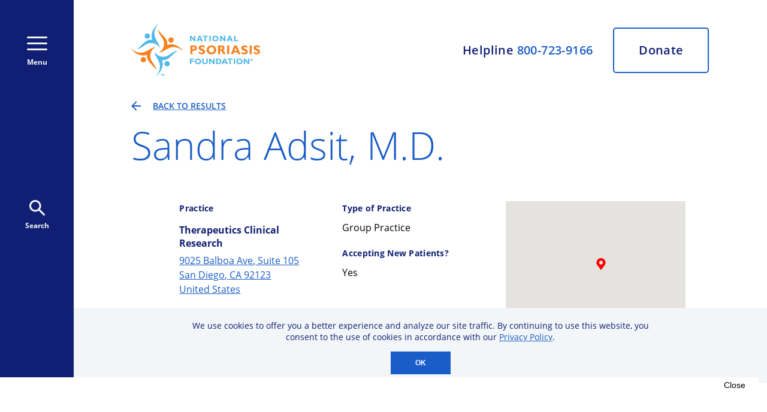

--- FILE ---
content_type: text/html
request_url: https://www.psoriasis.org/health-care-provider-directory/sandra-adsit-therapeutics-clinical-research/
body_size: 39290
content:
<!DOCTYPE html><html lang="en"><head><meta charSet="utf-8"/><meta http-equiv="x-ua-compatible" content="ie=edge"/><meta name="viewport" content="width=device-width, initial-scale=1, shrink-to-fit=no"/><meta name="generator" content="Gatsby 4.25.9"/><meta data-react-helmet="true" charSet="utf-8"/><meta data-react-helmet="true" name="title" content="Sandra Adsit, M.D."/><meta data-react-helmet="true" property="og:title" content="Sandra Adsit, M.D."/><meta data-react-helmet="true" name="image" property="og:image" content="https://images.prismic.io/npf-website/ff06816f-393b-40f0-b2e8-85ecb269678e_npf-opengraph.png?ixlib=gatsbyFP&amp;auto=compress%2Cformat&amp;fit=max&amp;rect=0%2C0%2C1200%2C630&amp;w=1200&amp;h=630"/><meta data-react-helmet="true" name="twitter:site" content="@npf"/><meta data-react-helmet="true" name="twitter:card" content="summary_large_image"/><meta data-react-helmet="true" name="twitter:creator" content="@npf"/><meta data-react-helmet="true" property="twitter:title" content="Sandra Adsit, M.D."/><meta data-react-helmet="true" property="twitter:image" content="https://images.prismic.io/npf-website/8444473e-0f66-45ed-984a-c942fcd5b7d7_npf-twitter.png?ixlib=gatsbyFP&amp;auto=compress%2Cformat&amp;fit=max&amp;rect=0%2C0%2C1200%2C675&amp;w=1200&amp;h=675"/><style data-href="/styles.ac72ec73d0325a9781b0.css" data-identity="gatsby-global-css">@font-face{font-display:swap;font-family:Open Sans;font-style:normal;font-weight:300;src:local("Open Sans Light "),local("Open Sans-Light"),url(/static/open-sans-latin-300-b871ad6e5cbe2a1c8c7362c81a234f93.woff2) format("woff2"),url(/static/open-sans-latin-300-38bcfba2c37aac23453faf21d14511fb.woff) format("woff")}@font-face{font-display:swap;font-family:Open Sans;font-style:italic;font-weight:300;src:local("Open Sans Light italic"),local("Open Sans-Lightitalic"),url(/static/open-sans-latin-300italic-b45d9997b704ab3daad1b5624eec1ad1.woff2) format("woff2"),url(/static/open-sans-latin-300italic-3ab0502d6136886180cdae3e714e30a3.woff) format("woff")}@font-face{font-display:swap;font-family:Open Sans;font-style:normal;font-weight:400;src:local("Open Sans Regular "),local("Open Sans-Regular"),url(/static/open-sans-latin-400-f57a62e9efddf6ace18b15572f81905b.woff2) format("woff2"),url(/static/open-sans-latin-400-347639ec49f4b2884a9657afded83ace.woff) format("woff")}@font-face{font-display:swap;font-family:Open Sans;font-style:italic;font-weight:400;src:local("Open Sans Regular italic"),local("Open Sans-Regularitalic"),url(/static/open-sans-latin-400italic-bb915319f59c02c348a615ad483772e7.woff2) format("woff2"),url(/static/open-sans-latin-400italic-56bdf84751634e8deaff10d1d68df316.woff) format("woff")}@font-face{font-display:swap;font-family:Open Sans;font-style:normal;font-weight:600;src:local("Open Sans SemiBold "),local("Open Sans-SemiBold"),url(/static/open-sans-latin-600-9526470852428b4340ed994462821463.woff2) format("woff2"),url(/static/open-sans-latin-600-7e06644bbdc83069cec8d396149da3ab.woff) format("woff")}@font-face{font-display:swap;font-family:Open Sans;font-style:italic;font-weight:600;src:local("Open Sans SemiBold italic"),local("Open Sans-SemiBolditalic"),url(/static/open-sans-latin-600italic-cc4bf5b2955147801c024b2b118f4a5c.woff2) format("woff2"),url(/static/open-sans-latin-600italic-8d513ad94829ef391cd18d4a83bcfc4b.woff) format("woff")}@font-face{font-display:swap;font-family:Open Sans;font-style:normal;font-weight:700;src:local("Open Sans Bold "),local("Open Sans-Bold"),url(/static/open-sans-latin-700-92425c623934facef057b0cfe2e13f95.woff2) format("woff2"),url(/static/open-sans-latin-700-f24f4bcef8a4a0eb6345d292b85dc7fe.woff) format("woff")}@font-face{font-display:swap;font-family:Open Sans;font-style:italic;font-weight:700;src:local("Open Sans Bold italic"),local("Open Sans-Bolditalic"),url(/static/open-sans-latin-700italic-2a0783bd1c6c1469558bfa573cfa0c0c.woff2) format("woff2"),url(/static/open-sans-latin-700italic-e961bdb476db6860f20ff571a84a55b0.woff) format("woff")}@font-face{font-display:swap;font-family:Open Sans;font-style:normal;font-weight:800;src:local("Open Sans ExtraBold "),local("Open Sans-ExtraBold"),url(/static/open-sans-latin-800-1666787ea3ff3941e7641817eb9edc94.woff2) format("woff2"),url(/static/open-sans-latin-800-8ab0bbdd48f276f4ba5652b27ae59210.woff) format("woff")}@font-face{font-display:swap;font-family:Open Sans;font-style:italic;font-weight:800;src:local("Open Sans ExtraBold italic"),local("Open Sans-ExtraBolditalic"),url(/static/open-sans-latin-800italic-b5bc26612cdf4d47affd6988bcdc8c0f.woff2) format("woff2"),url(/static/open-sans-latin-800italic-3d3bd0835c258f5bd0bce57bb1963a9c.woff) format("woff")}</style><script src="https://securepubads.g.doubleclick.net/tag/js/gpt.js" data-gatsby-head="true"></script><style>.gatsby-image-wrapper{position:relative;overflow:hidden}.gatsby-image-wrapper picture.object-fit-polyfill{position:static!important}.gatsby-image-wrapper img{bottom:0;height:100%;left:0;margin:0;max-width:none;padding:0;position:absolute;right:0;top:0;width:100%;object-fit:cover}.gatsby-image-wrapper [data-main-image]{opacity:0;transform:translateZ(0);transition:opacity .25s linear;will-change:opacity}.gatsby-image-wrapper-constrained{display:inline-block;vertical-align:top}</style><noscript><style>.gatsby-image-wrapper noscript [data-main-image]{opacity:1!important}.gatsby-image-wrapper [data-placeholder-image]{opacity:0!important}</style></noscript><script type="module">const e="undefined"!=typeof HTMLImageElement&&"loading"in HTMLImageElement.prototype;e&&document.body.addEventListener("load",(function(e){const t=e.target;if(void 0===t.dataset.mainImage)return;if(void 0===t.dataset.gatsbyImageSsr)return;let a=null,n=t;for(;null===a&&n;)void 0!==n.parentNode.dataset.gatsbyImageWrapper&&(a=n.parentNode),n=n.parentNode;const o=a.querySelector("[data-placeholder-image]"),r=new Image;r.src=t.currentSrc,r.decode().catch((()=>{})).then((()=>{t.style.opacity=1,o&&(o.style.opacity=0,o.style.transition="opacity 500ms linear")}))}),!0);</script><title data-react-helmet="true">Sandra Adsit, M.D.</title><link data-react-helmet="true" rel="icon" type="image/png" sizes="32x32" href="[data-uri]"/><link data-react-helmet="true" rel="icon" type="image/png" sizes="128x128" href="[data-uri]"/><link data-react-helmet="true" rel="icon" type="image/png" sizes="144x144" href="/static/npf-logo-144-47acc56cef182d087532a5ca5ff1428f.png"/><link data-react-helmet="true" rel="icon" type="image/png" sizes="192x192" href="[data-uri]"/><link data-react-helmet="true" rel="shortcut icon" type="image/png" sizes="196x196" href="[data-uri]"/><link data-react-helmet="true" rel="apple-touch-icon" type="image/png" sizes="152x152" href="[data-uri]"/><link data-react-helmet="true" rel="apple-touch-icon" type="image/png" sizes="167x167" href="[data-uri]"/><link data-react-helmet="true" rel="apple-touch-icon" type="image/png" sizes="180x180" href="[data-uri]"/><link rel="preconnect" href="https://www.googletagmanager.com"/><link rel="dns-prefetch" href="https://www.googletagmanager.com"/><script async="" src="https://www.googletagmanager.com/gtag/js?id=G-5YZZCY7GF9"></script><script>
      
      
      if(true) {
        window.dataLayer = window.dataLayer || [];
        function gtag(){window.dataLayer && window.dataLayer.push(arguments);}
        gtag('js', new Date());

        gtag('config', 'G-5YZZCY7GF9', {"send_page_view":false});gtag('config', 'UA-1328270-1', {"send_page_view":false});
      }
      </script><script>(function(w,d,s,l,i){w[l]=w[l]||[];w[l].push({'gtm.start': new Date().getTime(),event:'gtm.js'});var f=d.getElementsByTagName(s)[0], j=d.createElement(s),dl=l!='dataLayer'?'&l='+l:'';j.async=true;j.src= 'https://www.googletagmanager.com/gtm.js?id='+i+dl+'';f.parentNode.insertBefore(j,f); })(window,document,'script','dataLayer', 'GTM-K7KBGZ');</script><link rel="canonical" href="https://www.psoriasis.org/health-care-provider-directory/sandra-adsit-therapeutics-clinical-research/" data-baseprotocol="https:" data-basehost="www.psoriasis.org"/><style data-styled="" data-styled-version="5.3.11">:root{--content-background-light:#f2f6f8;--highlight-blue:#1a5dc8;--content-background-dark-blue:#101f73;--graphic-accent-blue-1:#0b96d7;--graphic-accent-blue-2:#52b9e9;--graphic-accent-purple-1:#829fe8;--graphic-accent-purple-2:#3771cf;--graphic-accent-orange-1:#f29f05;--graphic-accent-orange-2:#f58220;font-size:62.5%;}/*!sc*/
html,body,p,ol,ul,li,dl,dt,dd,blockquote,figure,fieldset,legend,textarea,pre,iframe,hr,h1,h2,h3,h4,h5,h6{margin:0;padding:0;}/*!sc*/
h1,h2,h3,h4,h5,h6{font-weight:normal;}/*!sc*/
ul{list-style:none;}/*!sc*/
html{box-sizing:border-box;}/*!sc*/
*,*::before,*::after{box-sizing:inherit;}/*!sc*/
body{overflow-x:hidden;font-family:'Open Sans',Tahoma,sans-serif;font-stretch:normal;font-style:normal;line-height:normal;-webkit-letter-spacing:normal;-moz-letter-spacing:normal;-ms-letter-spacing:normal;letter-spacing:normal;margin:0;padding:0;}/*!sc*/
button,input,select,textarea{margin:0;}/*!sc*/
input{background-color:var(--content-background-light);color:var(--content-background-dark-blue);border:0;padding-left:16px;}/*!sc*/
button{cursor:pointer;border:none;padding:0;outline:none;overflow:visible;}/*!sc*/
a{cursor:pointer;color:var(--highlight-blue);-webkit-text-decoration:underline;text-decoration:underline;}/*!sc*/
img{border-radius:5px;}/*!sc*/
img,video{height:auto;max-width:100%;}/*!sc*/
iframe{border:0;}/*!sc*/
.superscript{vertical-align:super;font-size:70%;}/*!sc*/
.AdvanceArticleHerostyles__HeroTextRegion-sc-1q5bhvy-5.jjAxvo img{max-width:367px;margin:0 0 0 auto;-webkit-order:2;-ms-flex-order:2;order:2;}/*!sc*/
.AdvanceArticleHerostyles__TextColumn-sc-1q5bhvy-3.drmpBo{grid-area:1 / 1 / auto / 3;width:100%;}/*!sc*/
.AdvanceArticleHerostyles__CenteredTextColumn-sc-1q5bhvy-6.eBNwun{-webkit-order:1;-ms-flex-order:1;order:1;height:300px;max-width:63%;min-width:50%;}/*!sc*/
.AdvanceArticleHerostyles__CenteredTextColumn-sc-1q5bhvy-6.eBNwun p{font-size:2rem;}/*!sc*/
span.AdvanceArticleHerostyles__HeroTitle-sc-1q5bhvy-7.dhSAJP h1{padding-bottom:10px;font-size:4.8rem;}/*!sc*/
@media only screen and (max-width:768px){.AdvanceArticleHerostyles__HeroTextRegion-sc-1q5bhvy-5.jjAxvo img{max-width:unset !important;-webkit-order:unset !important;-ms-flex-order:unset !important;order:unset !important;}.AdvanceArticleHerostyles__CenteredTextColumn-sc-1q5bhvy-6.eBNwun{-webkit-order:unset !important;-ms-flex-order:unset !important;order:unset !important;height:unset !important;max-width:unset !important;min-width:unset !important;}span.AdvanceArticleHerostyles__HeroTitle-sc-1q5bhvy-7.dhSAJP h1{padding-bottom:unset;font-size:2.8rem;}.AdvanceArticleHerostyles__CenteredTextColumn-sc-1q5bhvy-6.eBNwun p{font-size:unset;}.AdvanceArticleHerostyles__TextColumn-sc-1q5bhvy-3.drmpBo{grid-area:1 / 1 / auto / 4;width:100%;}}/*!sc*/
@media only screen and (max-width:480px){.two-column-layout__main figure{display:block;margin-top:32px !important;position:relative;padding-bottom:0;}.AdvanceArticleHerostyles__CenteredTextColumn-sc-1q5bhvy-6.eBNwun{height:185px;min-width:unset;}}/*!sc*/
data-styled.g1[id="sc-global-gGHLwh1"]{content:"sc-global-gGHLwh1,"}/*!sc*/
.bSOuoq{display:-webkit-box;display:-webkit-flex;display:-ms-flexbox;display:flex;-webkit-flex-direction:column;-ms-flex-direction:column;flex-direction:column;width:100vw;height:100vh;}/*!sc*/
@media screen and (min-width:768px){.bSOuoq{-webkit-flex-direction:row;-ms-flex-direction:row;flex-direction:row;width:100vw;-webkit-transition:width 0.25s;transition:width 0.25s;height:100vh;}}/*!sc*/
data-styled.g2[id="Layoutstyles__LayoutContainer-sc-i0bmcs-0"]{content:"bSOuoq,"}/*!sc*/
.gJQWOl{display:-webkit-box;display:-webkit-flex;display:-ms-flexbox;display:flex;-webkit-flex-direction:column;-ms-flex-direction:column;flex-direction:column;height:100vh;overflow-y:scroll;}/*!sc*/
@media screen and (min-width:768px){.gJQWOl{width:-webkit-max-content;width:-moz-max-content;width:max-content;overflow-x:hidden;-webkit-box-flex:1;-webkit-flex-grow:1;-ms-flex-positive:1;flex-grow:1;}}/*!sc*/
data-styled.g3[id="Layoutstyles__ContentRegion-sc-i0bmcs-1"]{content:"gJQWOl,"}/*!sc*/
.eESKhY{-webkit-flex:1 0 auto;-ms-flex:1 0 auto;flex:1 0 auto;}/*!sc*/
@media screen and (min-width:1250px){.eESKhY .two-column-layout{display:grid;grid-template-columns:1fr 10fr 1fr;max-width:1317px;}}/*!sc*/
@media screen and (min-width:1250px){.eESKhY .two-column-layout__wrapper{display:-webkit-box;display:-webkit-flex;display:-ms-flexbox;display:flex;-webkit-flex-direction:row;-ms-flex-direction:row;flex-direction:row;grid-column:2 / 3;gap:40px;}}/*!sc*/
@media screen and (min-width:1250px){.eESKhY .two-column-layout__main{-webkit-flex:1 1 auto;-ms-flex:1 1 auto;flex:1 1 auto;min-width:0;}}/*!sc*/
@media screen and (min-width:1250px){.eESKhY .two-column-layout__aside{-webkit-flex:0 0 338px;-ms-flex:0 0 338px;flex:0 0 338px;}}/*!sc*/
.eESKhY .util-large-only{display:none;}/*!sc*/
@media screen and (min-width:1250px){.eESKhY .util-large-only{display:block;}}/*!sc*/
.eESKhY .util-small-only{display:block;}/*!sc*/
@media screen and (min-width:1250px){.eESKhY .util-small-only{display:none;}}/*!sc*/
data-styled.g4[id="Layoutstyles__PageContent-sc-i0bmcs-2"]{content:"eESKhY,"}/*!sc*/
.ijAFMY{fill:var(--content-background-light);}/*!sc*/
.ijAFMY:hover{cursor:pointer;fill:var(--graphic-accent-purple-1);}/*!sc*/
data-styled.g5[id="Iconsstyles__SocialMediaIcon-sc-19kust4-0"]{content:"ijAFMY,"}/*!sc*/
.kQXwIl{pointer-events:all;}/*!sc*/
data-styled.g6[id="Iconsstyles__ArrowInCircle-sc-19kust4-1"]{content:"kQXwIl,"}/*!sc*/
.irxaUI{width:165px;display:unset;}/*!sc*/
@media screen and (min-width:768px){.irxaUI{display:none;}}/*!sc*/
.fcCuFD{width:unset;display:none;}/*!sc*/
@media screen and (min-width:768px){.fcCuFD{display:block;}}/*!sc*/
data-styled.g7[id="Iconsstyles__NpfLogo-sc-19kust4-2"]{content:"irxaUI,fcCuFD,"}/*!sc*/
.fvbrzl{display:grid;grid-template-columns:32px 10fr 32px;}/*!sc*/
@media screen and (min-width:768px){.fvbrzl{grid-template-columns:1fr 10fr 1fr;max-width:1317px;}}/*!sc*/
@media screen and (min-width:1250px){[data-layout='two-column'] .Utilitystyles__RegionContainer-sc-d2senx-0{grid-template-columns:1fr;}}/*!sc*/
data-styled.g8[id="Utilitystyles__RegionContainer-sc-d2senx-0"]{content:"fvbrzl,"}/*!sc*/
.gEFnwX{grid-template-columns:32px repeat(10,1fr) 32px;-webkit-align-content:start;-ms-flex-line-pack:start;align-content:start;margin-top:64px;padding-bottom:64px;}/*!sc*/
@media screen and (min-width:768px){.gEFnwX{grid-template-columns:1fr repeat(10,1fr) 1fr;}}/*!sc*/
data-styled.g9[id="Utilitystyles__GriddedContentBlock-sc-d2senx-1"]{content:"gEFnwX,"}/*!sc*/
.fASHUt{display:-webkit-box;display:-webkit-flex;display:-ms-flexbox;display:flex;-webkit-flex-direction:row;-ms-flex-direction:row;flex-direction:row;-webkit-box-pack:justify;-webkit-justify-content:space-between;-ms-flex-pack:justify;justify-content:space-between;height:30px;width:214px;margin-top:24px;padding-bottom:60px;}/*!sc*/
data-styled.g10[id="Utilitystyles__SocialIconRow-sc-d2senx-2"]{content:"fASHUt,"}/*!sc*/
.csCciE{font-size:3.6rem;line-height:1.35;font-weight:300;color:var(--highlight-blue);}/*!sc*/
@media screen and (min-width:768px){.csCciE{font-size:4.8rem;}}/*!sc*/
@media screen and (min-width:1024px){.csCciE{font-size:6.4rem;}}/*!sc*/
data-styled.g11[id="Utilitystyles__HeroH1-sc-d2senx-3"]{content:"csCciE,"}/*!sc*/
.jcOaYn{background-color:var(--content-background-dark-blue);display:-webkit-box;display:-webkit-flex;display:-ms-flexbox;display:flex;-webkit-flex-direction:column;-ms-flex-direction:column;flex-direction:column;-webkit-flex-basis:0;-ms-flex-preferred-size:0;flex-basis:0;-webkit-transition:flex-basis 0.25s;transition:flex-basis 0.25s;overflow-y:scroll;-webkit-flex-shrink:0;-ms-flex-negative:0;flex-shrink:0;}/*!sc*/
@media screen and (min-width:768px){.jcOaYn{-webkit-flex-basis:0px;-ms-flex-preferred-size:0px;flex-basis:0px;height:100vh;-webkit-transition:flex-basis 0.25s;transition:flex-basis 0.25s;-webkit-flex-direction:row;-ms-flex-direction:row;flex-direction:row;overflow-x:hidden;}}/*!sc*/
data-styled.g17[id="ExpandedMenustyles__ExpandedMenu-sc-ineaqk-0"]{content:"jcOaYn,"}/*!sc*/
.eUKpRQ{background-color:var(--content-background-dark-blue);width:100vw;-webkit-flex-basis:115px;-ms-flex-preferred-size:115px;flex-basis:115px;display:-webkit-box;display:-webkit-flex;display:-ms-flexbox;display:flex;-webkit-flex-direction:row;-ms-flex-direction:row;flex-direction:row;-webkit-box-pack:justify;-webkit-justify-content:space-between;-ms-flex-pack:justify;justify-content:space-between;padding:0 22px;-webkit-align-items:center;-webkit-box-align:center;-ms-flex-align:center;align-items:center;-webkit-flex-shrink:0;-ms-flex-negative:0;flex-shrink:0;}/*!sc*/
@media screen and (min-width:768px){.eUKpRQ{-webkit-flex-basis:123px;-ms-flex-preferred-size:123px;flex-basis:123px;padding:unset;height:100vh;-webkit-box-pack:unset;-webkit-justify-content:unset;-ms-flex-pack:unset;justify-content:unset;-webkit-flex-direction:column;-ms-flex-direction:column;flex-direction:column;-webkit-align-items:center;-webkit-box-align:center;-ms-flex-align:center;align-items:center;}}/*!sc*/
data-styled.g30[id="PrimaryNavigationstyles__NavBar-sc-fyx3zg-0"]{content:"eUKpRQ,"}/*!sc*/
.gwmMvy{display:inline-block;background-color:transparent;color:var(--content-background-light);font-family:'Open Sans';font-size:1.2rem;line-height:1.6rem;font-weight:bold;font-style:normal;display:-webkit-box;display:-webkit-flex;display:-ms-flexbox;display:flex;-webkit-flex-direction:column;-ms-flex-direction:column;flex-direction:column;-webkit-box-pack:justify;-webkit-justify-content:space-between;-ms-flex-pack:justify;justify-content:space-between;-webkit-align-items:center;-webkit-box-align:center;-ms-flex-align:center;align-items:center;height:51px;stroke:var(--content-background-light);}/*!sc*/
.gwmMvy:hover{color:var(--graphic-accent-purple-1);}/*!sc*/
.gwmMvy:hover{stroke:var(--graphic-accent-purple-1);}/*!sc*/
@media screen and (min-width:768px){.gwmMvy{margin-top:61px;}}/*!sc*/
data-styled.g31[id="PrimaryNavigationstyles__HamburgerButton-sc-fyx3zg-1"]{content:"gwmMvy,"}/*!sc*/
.eDwPng{display:inline-block;background-color:transparent;color:var(--content-background-light);font-family:'Open Sans';font-size:1.2rem;line-height:1.6rem;font-weight:bold;font-style:normal;display:-webkit-box;display:-webkit-flex;display:-ms-flexbox;display:flex;-webkit-flex-direction:column;-ms-flex-direction:column;flex-direction:column;-webkit-box-pack:justify;-webkit-justify-content:space-between;-ms-flex-pack:justify;justify-content:space-between;-webkit-align-items:center;-webkit-box-align:center;-ms-flex-align:center;align-items:center;height:51px;fill:var(--content-background-light);}/*!sc*/
.eDwPng:hover{color:var(--graphic-accent-purple-1);}/*!sc*/
.eDwPng:hover{fill:var(--graphic-accent-purple-1);}/*!sc*/
@media screen and (min-width:768px){.eDwPng{margin-top:calc(50vh - 61px - 51px - 26px);}}/*!sc*/
data-styled.g32[id="PrimaryNavigationstyles__SearchButton-sc-fyx3zg-2"]{content:"eDwPng,"}/*!sc*/
@media screen and (min-width:768px){.ddhwKs{display:grid;grid-template-columns:1fr repeat(10,1fr) 1fr;height:unset;width:unset;max-width:1317px;margin-top:40px;}}/*!sc*/
data-styled.g33[id="Headerstyles__HeaderContainer-sc-16iqrnm-0"]{content:"ddhwKs,"}/*!sc*/
@media screen and (min-width:768px){.ilzPtb{grid-column:2 / 12;display:grid;grid-template-columns:max-content 1fr;}}/*!sc*/
data-styled.g34[id="Headerstyles__Header-sc-16iqrnm-1"]{content:"ilzPtb,"}/*!sc*/
.hAXXrx{display:none;}/*!sc*/
@media screen and (min-width:768px){.hAXXrx{display:unset;grid-column:1;}}/*!sc*/
data-styled.g35[id="Headerstyles__LogoLinkContainer-sc-16iqrnm-2"]{content:"hAXXrx,"}/*!sc*/
.iRxUHW{display:grid;grid-template-columns:7.5fr 4.5fr;width:100vw;height:60px;}/*!sc*/
@media screen and (min-width:768px){.iRxUHW{width:unset;height:unset;grid-template-columns:unset;display:-webkit-box;display:-webkit-flex;display:-ms-flexbox;display:flex;-webkit-flex-direction:column;-ms-flex-direction:column;flex-direction:column;-webkit-align-items:flex-end;-webkit-box-align:flex-end;-ms-flex-align:flex-end;align-items:flex-end;-webkit-box-pack:justify;-webkit-justify-content:space-between;-ms-flex-pack:justify;justify-content:space-between;grid-column:2;}}/*!sc*/
@media screen and (min-width:1024px){.iRxUHW{-webkit-flex-direction:row;-ms-flex-direction:row;flex-direction:row;-webkit-align-items:center;-webkit-box-align:center;-ms-flex-align:center;align-items:center;-webkit-box-pack:end;-webkit-justify-content:flex-end;-ms-flex-pack:end;justify-content:flex-end;}}/*!sc*/
data-styled.g36[id="Headerstyles__HelplineDonateContainer-sc-16iqrnm-3"]{content:"iRxUHW,"}/*!sc*/
.iZwUyT{-webkit-user-select:none;-moz-user-select:none;-ms-user-select:none;user-select:none;background-color:var(--content-background-light);font-weight:bold;font-size:1.4rem;line-height:1.7;-webkit-letter-spacing:0.02em;-moz-letter-spacing:0.02em;-ms-letter-spacing:0.02em;letter-spacing:0.02em;color:var(--content-background-dark-blue);display:-webkit-box;display:-webkit-flex;display:-ms-flexbox;display:flex;-webkit-box-pack:center;-webkit-justify-content:center;-ms-flex-pack:center;justify-content:center;-webkit-align-items:center;-webkit-box-align:center;-ms-flex-align:center;align-items:center;}/*!sc*/
.iZwUyT a{color:var(--highlight-blue);-webkit-text-decoration-line:none;text-decoration-line:none;}/*!sc*/
.iZwUyT a:hover{cursor:pointer;color:var(--graphic-accent-purple-1);-webkit-text-decoration-line:underline;text-decoration-line:underline;}/*!sc*/
@media screen and (min-width:768px){.iZwUyT{background-color:unset;font-weight:600;line-height:1;font-size:1.5rem;color:var(--content-background-dark-blue);}}/*!sc*/
@media screen and (min-width:1024px){.iZwUyT{line-height:1;padding-right:34px;font-size:2rem;}}/*!sc*/
data-styled.g37[id="Headerstyles__Helpline-sc-16iqrnm-4"]{content:"iZwUyT,"}/*!sc*/
.gipiKg{-webkit-text-decoration-line:none;text-decoration-line:none;display:-webkit-box;display:-webkit-flex;display:-ms-flexbox;display:flex;-webkit-box-pack:center;-webkit-justify-content:center;-ms-flex-pack:center;justify-content:center;-webkit-align-items:center;-webkit-box-align:center;-ms-flex-align:center;align-items:center;font-size:1.4rem;font-weight:bold;line-height:1.7;color:var(--content-background-light);background-color:var(--highlight-blue);}/*!sc*/
@media screen and (min-width:768px){.gipiKg{border:2px solid var(--highlight-blue);border-radius:5px;width:110px;height:50px;font-size:1.5rem;font-weight:600;font-stretch:normal;line-height:1.2;-webkit-letter-spacing:0.02em;-moz-letter-spacing:0.02em;-ms-letter-spacing:0.02em;letter-spacing:0.02em;background:transparent;color:var(--content-background-dark-blue);background-color:unset;}.gipiKg:hover{cursor:pointer;background:var(--highlight-blue);color:var(--content-background-light);}}/*!sc*/
@media screen and (min-width:1024px){.gipiKg{font-size:2rem;width:160px;height:76px;}}/*!sc*/
data-styled.g38[id="Headerstyles__DonateButton-sc-16iqrnm-5"]{content:"gipiKg,"}/*!sc*/
.eErTmh{background-color:var(--highlight-blue);height:-webkit-max-content;height:-moz-max-content;height:max-content;}/*!sc*/
data-styled.g39[id="Footerstyles__FooterUpperRegion-sc-ax4qti-0"]{content:"eErTmh,"}/*!sc*/
.fgzYUV{background-color:white;height:-webkit-max-content;height:-moz-max-content;height:max-content;}/*!sc*/
data-styled.g40[id="Footerstyles__FooterLowerRegion-sc-ax4qti-1"]{content:"fgzYUV,"}/*!sc*/
.lcXrmG{padding:48px 0 42px;margin:0;}/*!sc*/
@media screen and (min-width:850px){.lcXrmG{padding-top:58px;}}/*!sc*/
data-styled.g41[id="Footerstyles__FooterContentRegionGrid-sc-ax4qti-2"]{content:"lcXrmG,"}/*!sc*/
.cIvmBk{grid-column:2 / 12;display:-webkit-box;display:-webkit-flex;display:-ms-flexbox;display:flex;-webkit-flex-direction:column;-ms-flex-direction:column;flex-direction:column;-webkit-box-pack:center;-webkit-justify-content:center;-ms-flex-pack:center;justify-content:center;-webkit-align-items:center;-webkit-box-align:center;-ms-flex-align:center;align-items:center;}/*!sc*/
@media screen and (min-width:850px){.cIvmBk{-webkit-flex-direction:row;-ms-flex-direction:row;flex-direction:row;}}/*!sc*/
data-styled.g42[id="Footerstyles__LogoRow-sc-ax4qti-3"]{content:"cIvmBk,"}/*!sc*/
.eVMBSt{display:block;}/*!sc*/
data-styled.g43[id="Footerstyles__LogoLink-sc-ax4qti-4"]{content:"eVMBSt,"}/*!sc*/
.jZTKkY{margin:0 0 30px;}/*!sc*/
@media screen and (min-width:850px){.jZTKkY{margin:0 40px;}}/*!sc*/
data-styled.g44[id="Footerstyles__LogoImage-sc-ax4qti-5"]{content:"jZTKkY,"}/*!sc*/
.gIaNgX{grid-column:2 / 12;display:-webkit-box;display:-webkit-flex;display:-ms-flexbox;display:flex;-webkit-flex-direction:column;-ms-flex-direction:column;flex-direction:column;font-style:normal;font-weight:600;font-size:1.2rem;line-height:1.35;-webkit-align-items:center;-webkit-box-align:center;-ms-flex-align:center;align-items:center;color:var(--highlight-blue);margin:32px 0;}/*!sc*/
data-styled.g45[id="Footerstyles__Disclaimer-sc-ax4qti-6"]{content:"gIaNgX,"}/*!sc*/
.AinMQ{grid-column:2 / 12;display:-webkit-box;display:-webkit-flex;display:-ms-flexbox;display:flex;-webkit-flex-direction:column;-ms-flex-direction:column;flex-direction:column;-webkit-align-items:center;-webkit-box-align:center;-ms-flex-align:center;align-items:center;}/*!sc*/
@media screen and (min-width:850px){.AinMQ{-webkit-align-items:flex-start;-webkit-box-align:flex-start;-ms-flex-align:flex-start;align-items:flex-start;grid-column:2 / 6;}}/*!sc*/
@media screen and (min-width:1200px){.AinMQ{grid-column:2 / 5;}}/*!sc*/
data-styled.g46[id="Footerstyles__NavColumn-sc-ax4qti-7"]{content:"AinMQ,"}/*!sc*/
.dWjvuB{padding-top:19px;font-size:1.8rem;line-height:1.4;color:white;text-align:center;}/*!sc*/
@media screen and (min-width:850px){.dWjvuB{text-align:left;}}/*!sc*/
data-styled.g47[id="Footerstyles__NavList-sc-ax4qti-8"]{content:"dWjvuB,"}/*!sc*/
.carLqZ{-webkit-text-decoration-line:none;text-decoration-line:none;color:white;}/*!sc*/
.carLqZ li{margin-bottom:10px;}/*!sc*/
.carLqZ:hover{-webkit-text-decoration-line:underline;text-decoration-line:underline;color:var(--graphic-accent-purple-1);}/*!sc*/
data-styled.g48[id="Footerstyles__NavItem-sc-ax4qti-9"]{content:"carLqZ,"}/*!sc*/
.gWDWMf{grid-column:2 / 12;color:var(--content-background-light);text-align:center;}/*!sc*/
.gWDWMf h3{font-size:2.8rem;line-height:1.36;}/*!sc*/
.gWDWMf h4{padding-top:8px;font-size:2rem;line-height:1.6;padding-bottom:36px;}/*!sc*/
@media screen and (min-width:850px){.gWDWMf{text-align:left;grid-column:7 / 12;}}/*!sc*/
@media screen and (min-width:1024px){.gWDWMf{grid-column:6 / 12;}}/*!sc*/
@media screen and (min-width:1200px){.gWDWMf{grid-column:5 / 12;}}/*!sc*/
data-styled.g49[id="Footerstyles__FormColumn-sc-ax4qti-10"]{content:"gWDWMf,"}/*!sc*/
.fQdQPg{display:-webkit-box;display:-webkit-flex;display:-ms-flexbox;display:flex;-webkit-flex-direction:column;-ms-flex-direction:column;flex-direction:column;}/*!sc*/
@media screen and (min-width:1200px){.fQdQPg{-webkit-flex-direction:row;-ms-flex-direction:row;flex-direction:row;-webkit-box-pack:justify;-webkit-justify-content:space-between;-ms-flex-pack:justify;justify-content:space-between;}}/*!sc*/
data-styled.g50[id="Footerstyles__FieldPair-sc-ax4qti-11"]{content:"fQdQPg,"}/*!sc*/
.cxnYgv{color:white;font-size:2rem;line-height:1.6;border:none;border-bottom:2px solid var(--content-background-dark-blue);background:none;outline:none;width:100%;margin-bottom:41px;padding-left:0;}/*!sc*/
.cxnYgv::-webkit-input-placeholder{color:white;}/*!sc*/
.cxnYgv::-moz-placeholder{color:white;}/*!sc*/
.cxnYgv:-ms-input-placeholder{color:white;}/*!sc*/
.cxnYgv::placeholder{color:white;}/*!sc*/
data-styled.g51[id="Footerstyles__InputText-sc-ax4qti-12"]{content:"cxnYgv,"}/*!sc*/
@media screen and (min-width:1200px){.bNfgoV{width:53%;}}/*!sc*/
data-styled.g52[id="Footerstyles__InputFirstName-sc-ax4qti-13"]{content:"bNfgoV,"}/*!sc*/
@media screen and (min-width:1200px){.behZMj{width:43%;}}/*!sc*/
data-styled.g53[id="Footerstyles__InputLastName-sc-ax4qti-14"]{content:"behZMj,"}/*!sc*/
@media screen and (min-width:1200px){.isyfru{width:23%;}}/*!sc*/
data-styled.g54[id="Footerstyles__InputZip-sc-ax4qti-15"]{content:"isyfru,"}/*!sc*/
@media screen and (min-width:1200px){.bFUfuX{width:73%;}}/*!sc*/
data-styled.g55[id="Footerstyles__InputEmail-sc-ax4qti-16"]{content:"bFUfuX,"}/*!sc*/
.IOMdy{display:-webkit-box;display:-webkit-flex;display:-ms-flexbox;display:flex;-webkit-flex-direction:column;-ms-flex-direction:column;flex-direction:column;-webkit-align-items:center;-webkit-box-align:center;-ms-flex-align:center;align-items:center;}/*!sc*/
@media screen and (min-width:1024px){.IOMdy{-webkit-flex-direction:row;-ms-flex-direction:row;flex-direction:row;-webkit-box-pack:end;-webkit-justify-content:flex-end;-ms-flex-pack:end;justify-content:flex-end;}}/*!sc*/
data-styled.g56[id="Footerstyles__SubmitRow-sc-ax4qti-17"]{content:"IOMdy,"}/*!sc*/
.iUqkvc{display:-webkit-box;display:-webkit-flex;display:-ms-flexbox;display:flex;-webkit-flex-direction:row;-ms-flex-direction:row;flex-direction:row;-webkit-align-items:center;-webkit-box-align:center;-ms-flex-align:center;align-items:center;pointer-events:none;padding:14px 0;-webkit-text-decoration-line:none;text-decoration-line:none;background-color:var(--highlight-blue);}/*!sc*/
.iUqkvc svg{fill:white;}/*!sc*/
.iUqkvc svg .rollover{display:none;}/*!sc*/
.iUqkvc:hover svg .rollover{display:inherit;}/*!sc*/
.iUqkvc:hover svg .normal{display:none;}/*!sc*/
@media screen and (min-width:1024px){.iUqkvc{padding-left:23px;}}/*!sc*/
data-styled.g57[id="Footerstyles__SignUpButtonContainer-sc-ax4qti-18"]{content:"iUqkvc,"}/*!sc*/
.fFubVd{pointer-events:auto;font-size:1.4rem;line-height:1;font-weight:bold;-webkit-letter-spacing:0.02em;-moz-letter-spacing:0.02em;-ms-letter-spacing:0.02em;letter-spacing:0.02em;color:white;-webkit-user-select:none;-moz-user-select:none;-ms-user-select:none;user-select:none;padding:15px 14px 15px 0;}/*!sc*/
data-styled.g58[id="Footerstyles__SignUpButtonText-sc-ax4qti-19"]{content:"fFubVd,"}/*!sc*/
.iGXZmk{background-color:var(--content-background-light);bottom:80px;display:-webkit-box;display:-webkit-flex;display:-ms-flexbox;display:flex;left:0;-webkit-flex-direction:column;-ms-flex-direction:column;flex-direction:column;-webkit-box-pack:center;-webkit-justify-content:center;-ms-flex-pack:center;justify-content:center;opacity:0;padding:20px 40px 15px;position:fixed;right:0;text-align:center;-webkit-transform:translateY(100%);-ms-transform:translateY(100%);transform:translateY(100%);-webkit-transition:-webkit-transform 0.25s,opacity 0.25s 0.05s;-webkit-transition:transform 0.25s,opacity 0.25s 0.05s;transition:transform 0.25s,opacity 0.25s 0.05s;z-index:100;}/*!sc*/
@media screen and (min-width:768px){.iGXZmk{left:123px;-webkit-transform:translateX( 0 ) translateY(100%);-ms-transform:translateX( 0 ) translateY(100%);transform:translateX( 0 ) translateY(100%);}}/*!sc*/
@media (max-width:768px){.iGXZmk{bottom:100px;padding:15px 20px 10px;}}/*!sc*/
@media (min-width:769px) and (max-width:1024px){.iGXZmk{bottom:90px;}}/*!sc*/
data-styled.g59[id="CookieBannerstyles__Container-sc-2eglz5-0"]{content:"iGXZmk,"}/*!sc*/
.hCsIkZ{color:var(--content-background-dark-blue);font-size:1.4rem;margin:0 auto 15px;max-width:800px;}/*!sc*/
.hCsIkZ a:hover,.hCsIkZ a:focus{color:var(--content-background-dark-blue);}/*!sc*/
data-styled.g60[id="CookieBannerstyles__TextContainer-sc-2eglz5-1"]{content:"hCsIkZ,"}/*!sc*/
.jCfLIj{-webkit-align-items:center;-webkit-box-align:center;-ms-flex-align:center;align-items:center;-webkit-align-self:center;-ms-flex-item-align:center;align-self:center;background-color:var(--highlight-blue);border:2px solid var(--highlight-blue);color:#fff;display:-webkit-box;display:-webkit-flex;display:-ms-flexbox;display:flex;-webkit-box-pack:center;-webkit-justify-content:center;-ms-flex-pack:center;justify-content:center;min-width:100px;padding:10px 25px;}/*!sc*/
.jCfLIj:hover,.jCfLIj:focus{background-color:transparent;color:var(--content-background-dark-blue);}/*!sc*/
data-styled.g61[id="CookieBannerstyles__Button-sc-2eglz5-2"]{content:"jCfLIj,"}/*!sc*/
.dbNDYo{font-size:1.2rem;font-weight:bold;text-transform:uppercase;}/*!sc*/
data-styled.g62[id="CookieBannerstyles__ButtonLabel-sc-2eglz5-3"]{content:"dbNDYo,"}/*!sc*/
.jtAecE{position:fixed;bottom:0;left:0;right:14px;background:white;text-align:center;z-index:999;}/*!sc*/
@media (max-width:768px){.jtAecE{right:4px;}}/*!sc*/
data-styled.g63[id="AnchorAdSlotstyles__AnchorAdWrapper-sc-1bujdx9-0"]{content:"jtAecE,"}/*!sc*/
.lheOgK{width:100%;}/*!sc*/
data-styled.g64[id="AnchorAdSlotstyles__AnchorAdContent-sc-1bujdx9-1"]{content:"lheOgK,"}/*!sc*/
.iClzkj{position:absolute;top:0;right:12px;padding:5px 10px;background:none;border:none;cursor:pointer;font-size:14px;color:#000;}/*!sc*/
.iClzkj:hover{color:var(--highlight-blue);}/*!sc*/
@media (max-width:768px){.iClzkj{right:0;padding:0;font-size:12px;}}/*!sc*/
data-styled.g65[id="AnchorAdSlotstyles__AnchorCloseButton-sc-1bujdx9-2"]{content:"iClzkj,"}/*!sc*/
.ixPafg{margin-top:40px;}/*!sc*/
data-styled.g142[id="GoogleAdsCommonstyles__BottomLineGoogleAdContainer-sc-1tg7nnx-0"]{content:"ixPafg,"}/*!sc*/
.fghrFg{display:-webkit-box;display:-webkit-flex;display:-ms-flexbox;display:flex;-webkit-flex-direction:row;-ms-flex-direction:row;flex-direction:row;-webkit-box-pack:center;-webkit-justify-content:center;-ms-flex-pack:center;justify-content:center;max-width:1317px;}/*!sc*/
data-styled.g206[id="AdSlotstyles__AdSlot-sc-1gehkpb-0"]{content:"fghrFg,"}/*!sc*/
.fYJpyg{display:-webkit-box;display:-webkit-flex;display:-ms-flexbox;display:flex;-webkit-flex-direction:row;-ms-flex-direction:row;flex-direction:row;-webkit-align-items:center;-webkit-box-align:center;-ms-flex-align:center;align-items:center;-webkit-text-decoration-line:none;text-decoration-line:none;margin-top:41px;grid-column:2 / 3;grid-row:1;-webkit-align-self:start;-ms-flex-item-align:start;align-self:start;}/*!sc*/
.fYJpyg svg{margin-right:20px;}/*!sc*/
.fYJpyg span{color:var(--highlight-blue);font-family:'Open Sans',sans-serif;font-style:normal;font-weight:600;font-size:1.2rem;line-height:1.357;text-transform:uppercase;-webkit-text-decoration-line:underline;text-decoration-line:underline;}/*!sc*/
@media screen and (min-width:768px){.fYJpyg span{font-size:1.4rem;}}/*!sc*/
data-styled.g276[id="BackButtonstyles__BackButtonContainer-sc-t5j63k-0"]{content:"fYJpyg,"}/*!sc*/
.bjPJgf{grid-column:2 / 3;padding:14px 0;}/*!sc*/
@media screen and (min-width:768px){.bjPJgf{padding:14px 0 20px;}}/*!sc*/
data-styled.g435[id="HcpdDetailPagestyles__HeroTitle-sc-18s2onj-1"]{content:"bjPJgf,"}/*!sc*/
.TcCje{grid-column:2 / 3;display:-webkit-box;display:-webkit-flex;display:-ms-flexbox;display:flex;-webkit-flex-direction:column;-ms-flex-direction:column;flex-direction:column;padding-top:12px;}/*!sc*/
@media screen and (min-width:768px){.TcCje{padding-top:30px;}}/*!sc*/
data-styled.g437[id="HcpdDetailPagestyles__ClinicDetailsSection-sc-18s2onj-3"]{content:"TcCje,"}/*!sc*/
@media screen and (min-width:768px){.jKCPYg{display:-webkit-box;display:-webkit-flex;display:-ms-flexbox;display:flex;-webkit-box-pack:justify;-webkit-justify-content:space-between;-ms-flex-pack:justify;justify-content:space-between;-webkit-flex-flow:row wrap;-ms-flex-flow:row wrap;flex-flow:row wrap;}}/*!sc*/
@media screen and (min-width:900px){.jKCPYg{margin:0 40px -37px 80px;}}/*!sc*/
data-styled.g438[id="HcpdDetailPagestyles__ClinicDetailsGroup-sc-18s2onj-4"]{content:"jKCPYg,"}/*!sc*/
@media screen and (min-width:768px){.dllnVE{-webkit-flex-wrap:nowrap;-ms-flex-wrap:nowrap;flex-wrap:nowrap;}}/*!sc*/
@media screen and (min-width:900px){.dllnVE{margin:0 40px -37px 80px;}}/*!sc*/
data-styled.g439[id="HcpdDetailPagestyles__PrimaryClinicDetailsGroup-sc-18s2onj-5"]{content:"dllnVE,"}/*!sc*/
.dcTEVV{display:none;}/*!sc*/
@media screen and (min-width:768px){.dcTEVV{display:unset;border:1px solid var(--content-background-dark-blue);margin:17px 0 30px;}}/*!sc*/
@media screen and (min-width:900px){.dcTEVV{margin:17px 80px 30px;}}/*!sc*/
data-styled.g442[id="HcpdDetailPagestyles__Divider-sc-18s2onj-8"]{content:"dcTEVV,"}/*!sc*/
.dwxmZe{display:-webkit-box;display:-webkit-flex;display:-ms-flexbox;display:flex;-webkit-flex-direction:column;-ms-flex-direction:column;flex-direction:column;-webkit-flex-basis:192px;-ms-flex-preferred-size:192px;flex-basis:192px;margin-bottom:10px;}/*!sc*/
@media screen and (min-width:768px){.dwxmZe{margin-bottom:37px;padding-right:20px;}}/*!sc*/
data-styled.g443[id="HcpdDetailPagestyles__CategoryColumn-sc-18s2onj-9"]{content:"dwxmZe,"}/*!sc*/
.agTze{-webkit-flex-basis:228px;-ms-flex-preferred-size:228px;flex-basis:228px;padding-right:40px;}/*!sc*/
@media screen and (min-width:768px){.agTze{-webkit-flex-basis:340px;-ms-flex-preferred-size:340px;flex-basis:340px;}}/*!sc*/
@media screen and (min-width:1024px){.agTze{-webkit-flex-basis:340px;-ms-flex-preferred-size:340px;flex-basis:340px;}}/*!sc*/
data-styled.g444[id="HcpdDetailPagestyles__PracticeInfoColumn-sc-18s2onj-10"]{content:"agTze,"}/*!sc*/
.kTJIdS{font-style:normal;font-weight:bold;font-size:1.2rem;line-height:1.33;-webkit-align-items:center;-webkit-box-align:center;-ms-flex-align:center;align-items:center;color:var(--content-background-dark-blue);}/*!sc*/
@media screen and (min-width:768px){.kTJIdS{font-size:1.4rem;line-height:1.71;-webkit-letter-spacing:0.02em;-moz-letter-spacing:0.02em;-ms-letter-spacing:0.02em;letter-spacing:0.02em;}}/*!sc*/
data-styled.g445[id="HcpdDetailPagestyles__CategoryHeading-sc-18s2onj-11"]{content:"kTJIdS,"}/*!sc*/
.fzrphx{font-style:normal;font-weight:normal;font-size:1.4rem;line-height:1.375;color:var(--content-background-dark-blue);padding-top:4px;}/*!sc*/
.fzrphx li{color:#000000;margin:10px 0;}/*!sc*/
.fzrphx li img{width:150px;}/*!sc*/
.fzrphx li:first-of-type{margin-top:6px;}/*!sc*/
@media screen and (min-width:768px){.fzrphx{font-size:1.6rem;}}/*!sc*/
data-styled.g446[id="HcpdDetailPagestyles__CategoryList-sc-18s2onj-12"]{content:"fzrphx,"}/*!sc*/
.gbhiKv{font-style:normal;font-weight:bold;font-size:1.6rem;line-height:1.375;color:var(--content-background-dark-blue);margin-top:14px;}/*!sc*/
data-styled.g447[id="HcpdDetailPagestyles__PracticeName-sc-18s2onj-13"]{content:"gbhiKv,"}/*!sc*/
.keILjF{margin:10px 0;}/*!sc*/
.keILjF p{font-style:normal;font-weight:normal;font-size:1.6rem;line-height:1.5;color:#000000;}/*!sc*/
.keILjF a{font-style:normal;font-weight:normal;font-size:1.6rem;line-height:1.5;-webkit-text-decoration:underline;text-decoration:underline;color:var(--highlight-blue);}/*!sc*/
.keILjF a p{color:var(--highlight-blue);}/*!sc*/
@media screen and (min-width:768px){.keILjF:first-of-type{margin-top:6px;}.keILjF:last-of-type{margin-top:20px;}}/*!sc*/
data-styled.g448[id="HcpdDetailPagestyles__PracticeContactDetailBlock-sc-18s2onj-14"]{content:"keILjF,"}/*!sc*/
.bJDmyA{display:-webkit-box;display:-webkit-flex;display:-ms-flexbox;display:flex;-webkit-flex-direction:column;-ms-flex-direction:column;flex-direction:column;padding-bottom:10px;}/*!sc*/
data-styled.g449[id="HcpdDetailPagestyles__TypeAndAcceptingColumn-sc-18s2onj-15"]{content:"bJDmyA,"}/*!sc*/
.iNncxj{font-style:italic;font-weight:normal;font-size:1.6rem;line-height:1.6;color:var(--content-background-dark-blue);padding-top:20px;}/*!sc*/
.iNncxj p{color:#000000;}/*!sc*/
.iNncxj ul,.iNncxj ol{color:#000000;}/*!sc*/
.iNncxj li{color:#000000;}/*!sc*/
.iNncxj a{color:var(--highlight-blue);-webkit-text-decoration:underline;text-decoration:underline;}/*!sc*/
@media screen and (min-width:768px){.iNncxj{font-size:1.8rem;}}/*!sc*/
data-styled.g450[id="HcpdDetailPagestyles__Disclaimer-sc-18s2onj-16"]{content:"iNncxj,"}/*!sc*/
.slAYR{width:100%;height:190px;display:-webkit-box;display:-webkit-flex;display:-ms-flexbox;display:flex;-webkit-box-pack:start;-webkit-justify-content:flex-start;-ms-flex-pack:start;justify-content:flex-start;margin-bottom:20px;}/*!sc*/
@media screen and (min-width:768px){.slAYR{width:180px;}}/*!sc*/
@media screen and (min-width:1024px){.slAYR{width:300px;}}/*!sc*/
@media screen and (min-width:1300px){.slAYR{width:380px;}}/*!sc*/
@media screen and (min-width:768px){.slAYR{-webkit-box-pack:end;-webkit-justify-content:flex-end;-ms-flex-pack:end;justify-content:flex-end;}}/*!sc*/
data-styled.g451[id="HcpdGoogleMapstyles__MapContainer-sc-1yhycww-0"]{content:"slAYR,"}/*!sc*/
.iOVRhs{width:300px;}/*!sc*/
@media screen and (min-width:768px){.iOVRhs{width:180px;}}/*!sc*/
@media screen and (min-width:1024px){.iOVRhs{width:300px;}}/*!sc*/
@media screen and (min-width:1300px){.iOVRhs{width:380px;}}/*!sc*/
data-styled.g452[id="HcpdGoogleMapstyles__Map-sc-1yhycww-1"]{content:"iOVRhs,"}/*!sc*/
.ctQucm{color:var(--highlight-blue);}/*!sc*/
data-styled.g453[id="HcpdGoogleMapstyles__Pin-sc-1yhycww-2"]{content:"ctQucm,"}/*!sc*/
</style><link rel="sitemap" type="application/xml" href="/sitemap.xml"/><script>(function(w,d,s,n,a){if(!w[n]){var l='call,catch,on,once,set,then,track'
.split(','),i,o=function(n){return'function'==typeof n?o.l.push([arguments])&&o
:function(){return o.l.push([n,arguments])&&o}},t=d.getElementsByTagName(s)[0],
j=d.createElement(s);j.async=!0;j.src='https://cdn.fundraiseup.com/widget/'+a;
t.parentNode.insertBefore(j,t);o.s=Date.now();o.v=4;o.h=w.location.href;o.l=[];
for(i=0;i<7;i++)o[l[i]]=o(l[i]);w[n]=o}
})(window,document,'script','FundraiseUp','AMYNPNHP');</script><script id="mcjs">
            !function(c,h,i,m,p)
            {
              ((m = c.createElement(h)),
              (p = c.getElementsByTagName(h)[0]),
              (m.async = 1),
              (m.src = i),
              p.parentNode.insertBefore(m, p))
            }
            (document,"script","https://chimpstatic.com/mcjs-connected/js/users/057ccdf7afdfe6e6c42e356aa/22a9d2ae3c99a4b701ad628db.js");
          </script></head><body><noscript><iframe src="https://www.googletagmanager.com/ns.html?id=GTM-K7KBGZ" height="0" width="0" style="display:none;visibility:hidden"></iframe></noscript><noscript><iframe src="https://www.googletagmanager.com/ns.html?id=GTM-K7KBGZ" height="0" width="0" style="display: none; visibility: hidden" aria-hidden="true"></iframe></noscript><div id="___gatsby"><div style="outline:none" tabindex="-1" id="gatsby-focus-wrapper"><div class="Layoutstyles__LayoutContainer-sc-i0bmcs-0 bSOuoq"><aside class="PrimaryNavigationstyles__NavBar-sc-fyx3zg-0 eUKpRQ"><button class="PrimaryNavigationstyles__HamburgerButton-sc-fyx3zg-1 gwmMvy"><svg width="34" height="28" viewBox="0 0 34 28" xmlns="http://www.w3.org/2000/svg"><line x1="1.5" y1="21.5" x2="32.5" y2="21.5" stroke-width="3" stroke-linecap="round" stroke-linejoin="round"></line><line x1="1.5" y1="11.5" x2="32.5" y2="11.5" stroke-width="3" stroke-linecap="round" stroke-linejoin="round"></line><line x1="1.5" y1="1.5" x2="32.5" y2="1.5" stroke-width="3" stroke-linecap="round" stroke-linejoin="round"></line></svg>Menu</button><a href="/"><svg width="215" height="87" viewBox="0 0 215 87" fill="none" xmlns="http://www.w3.org/2000/svg" class="Iconsstyles__NpfLogo-sc-19kust4-2 irxaUI"><path d="M41.4882 77.0013C39.1207 70.1242 24.2391 63.1343 26.3811 51.2966C12.1759 57.2718 0 41.8265 0 41.8265C0.11274 41.7137 0.338219 41.601 0.450959 41.7137C0.563699 41.8265 9.01918 49.38 18.1511 47.8017C27.283 46.3361 34.7239 38.557 39.1207 39.1207C39.3462 39.1207 39.4589 39.3462 39.4589 39.4589C39.4589 39.6844 39.3462 39.6844 39.1207 39.7971C36.0767 41.0373 30.5525 47.5762 32.1308 56.7081C33.371 63.9235 40.3608 67.8694 41.8265 76.3249C41.7137 76.7758 41.601 76.8885 41.4882 77.0013C41.4882 77.0013 41.601 77.0013 41.4882 77.0013Z" fill="#F58220"></path><path d="M16.2344 61.5559C17.2491 63.8107 19.8421 64.8253 22.0969 63.8107C24.3517 62.796 25.3663 60.203 24.3517 57.9482C23.337 55.6934 20.744 54.6788 18.4892 55.6934C16.1217 56.7081 15.2198 59.3011 16.2344 61.5559Z" fill="#F58220"></path><path d="M45.2085 9.58289C47.5761 16.46 62.345 23.4499 60.2029 35.2876C74.4081 29.3124 86.584 44.7577 86.584 44.7577C86.4713 44.8704 86.2458 44.9832 86.1331 44.8704C86.0203 44.7577 77.5648 37.2041 68.4329 38.7825C59.301 40.2481 51.8602 48.0272 47.4633 47.4635C47.2378 47.4635 47.1251 47.3507 47.1251 47.1252C47.1251 46.8998 47.2378 46.8998 47.4633 46.787C50.5073 45.5469 56.0315 39.008 54.4532 29.8761C53.2131 22.6607 46.2232 18.7148 44.7576 10.2593C44.8703 9.80837 45.0958 9.69563 45.2085 9.58289C45.2085 9.58289 45.0958 9.58289 45.2085 9.58289Z" fill="#F58220"></path><path d="M70.4623 25.0283C69.4476 22.7735 66.8546 21.7589 64.5998 22.7735C62.345 23.7882 61.3303 26.3812 62.345 28.636C63.3597 30.8908 65.9527 31.9054 68.2075 30.8908C70.575 29.8761 71.4769 27.2831 70.4623 25.0283Z" fill="#F58220"></path><path d="M109.696 40.2481C109.696 38.3315 108.23 35.964 105.073 35.964H98.76V50.3947H102.255V44.645H105.073C108.343 44.645 109.696 42.2774 109.696 40.2481ZM103.946 41.9392H102.368V38.557H103.608C105.524 38.557 106.201 39.008 106.201 40.2481C106.088 41.3755 105.524 41.9392 103.946 41.9392Z" fill="#F58220"></path><path d="M123.224 46.2233C123.224 41.15 116.122 41.8265 116.122 39.6844C116.122 39.008 116.911 38.4443 118.151 38.4443C119.391 38.4443 120.519 38.7825 122.661 39.6844V36.8659C120.857 36.0767 119.504 35.7385 117.926 35.7385C114.656 35.7385 112.514 37.4296 112.514 39.9099C112.514 45.0959 119.617 44.194 119.617 46.5615C119.617 47.4634 118.94 47.9144 117.587 47.9144C116.009 47.9144 114.769 47.4634 112.74 46.1106V49.2673C114.093 50.0565 115.333 50.6202 117.813 50.6202C120.97 50.6202 123.224 49.0418 123.224 46.2233Z" fill="#F58220"></path><path d="M133.935 35.8512C128.636 35.8512 125.818 39.7971 125.818 43.2921C125.818 47.0125 128.749 50.7329 133.935 50.7329C139.008 50.7329 141.939 47.0125 141.939 43.2921C142.052 39.7971 139.234 35.8512 133.935 35.8512ZM133.935 47.5762C131.229 47.5762 129.425 45.7723 129.425 43.1793C129.425 40.5863 131.229 38.7825 133.935 38.7825C136.641 38.7825 138.332 40.5863 138.332 43.1793C138.444 45.8851 136.641 47.5762 133.935 47.5762Z" fill="#F58220"></path><path d="M155.806 40.1354C155.806 37.9933 154.115 35.964 151.184 35.964H144.871V50.3947H148.366V44.5322H149.38C151.297 44.5322 151.86 47.3507 153.326 50.3947H157.159C155.13 46.1106 154.792 44.4195 153.326 43.6303C155.017 42.9539 155.806 41.7137 155.806 40.1354ZM150.282 41.9392H148.478V38.6697H150.282C151.635 38.6697 152.311 39.2334 152.311 40.2481C152.199 41.4882 151.297 41.9392 150.282 41.9392Z" fill="#F58220"></path><path d="M163.473 35.964H159.978V50.3947H163.473V35.964Z" fill="#F58220"></path><path d="M178.467 50.3947H182.188L175.987 35.964H171.928L166.291 50.3947H170.012L171.026 47.5762H177.34L178.467 50.3947ZM171.928 45.0959L173.958 39.4589L176.212 45.0959H171.928Z" fill="#F58220"></path><path d="M190.868 46.6743C190.868 47.5762 190.192 48.0271 188.839 48.0271C187.261 48.0271 186.021 47.5762 183.991 46.2233V49.38C185.344 50.1692 186.584 50.7329 189.065 50.7329C192.221 50.7329 194.476 49.1545 194.476 46.336C194.476 41.2628 187.373 41.9392 187.373 39.7971C187.373 39.1207 188.163 38.557 189.403 38.557C190.643 38.557 191.77 38.8952 193.8 39.7971V36.9786C191.996 36.1895 190.643 35.8512 189.065 35.8512C185.795 35.8512 183.653 37.5423 183.653 40.0226C183.766 45.0959 190.868 44.3067 190.868 46.6743Z" fill="#F58220"></path><path d="M201.128 35.964H197.633V50.3947H201.128V35.964Z" fill="#F58220"></path><path d="M208.005 39.6844C208.005 39.008 208.794 38.4443 210.034 38.4443C211.274 38.4443 212.402 38.7825 214.431 39.6844V36.8659C212.627 36.0767 211.274 35.7385 209.696 35.7385C206.426 35.7385 204.284 37.4296 204.284 39.9099C204.284 45.0959 211.387 44.194 211.387 46.5615C211.387 47.4634 210.711 47.9144 209.358 47.9144C207.779 47.9144 206.539 47.4634 204.51 45.9978V49.1545C205.863 49.9437 207.103 50.5074 209.583 50.5074C212.74 50.5074 214.995 48.9291 214.995 46.1106C215.22 41.15 208.005 41.8265 208.005 39.6844Z" fill="#F58220"></path><path d="M9.58276 41.3755C16.4599 39.008 23.4498 24.2391 35.2874 26.3811C29.3122 12.1759 44.7576 0 44.7576 0C44.8703 0.11274 44.9831 0.338221 44.8703 0.450961C44.7576 0.563701 37.204 9.01919 38.7824 18.1511C40.248 27.3958 48.027 34.7239 47.4633 39.1207C47.4633 39.3462 47.3506 39.4589 47.1251 39.4589C46.8996 39.4589 46.8996 39.3462 46.7869 39.1207C45.5468 36.0767 39.0079 30.5525 29.8759 32.1308C22.6606 33.371 18.7147 40.3609 10.2592 41.8265C9.80824 41.7137 9.6955 41.601 9.58276 41.3755C9.58276 41.3755 9.6955 41.601 9.58276 41.3755Z" fill="#52B9E9"></path><path d="M25.0283 16.1217C22.7735 17.1364 21.7588 19.7294 22.7735 21.9842C23.7881 24.239 26.3811 25.2537 28.6359 24.239C30.8907 23.2244 31.9054 20.6313 30.8907 18.3765C29.8761 16.1217 27.2831 15.1071 25.0283 16.1217Z" fill="#52B9E9"></path><path d="M100.338 22.9989L105.186 28.9741H107.103V19.7295H104.848V25.3665L100.113 19.7295H98.0835V28.9741H100.338V22.9989Z" fill="#52B9E9"></path><path d="M112.289 27.1703H116.235L117.024 28.9741H119.391L115.446 19.8422H112.853L109.245 28.9741H111.612L112.289 27.1703ZM114.093 21.9842L115.558 25.5919H112.853L114.093 21.9842Z" fill="#52B9E9"></path><path d="M122.548 28.9741H124.69V21.4206H127.96V19.7295H119.279V21.4206H122.548V28.9741Z" fill="#52B9E9"></path><path d="M132.695 19.7295H130.44V28.8614H132.695V19.7295Z" fill="#52B9E9"></path><path d="M140.474 29.0869C143.63 29.0869 145.547 26.7193 145.547 24.3518C145.547 22.097 143.856 19.6167 140.474 19.6167C137.092 19.6167 135.4 22.097 135.4 24.3518C135.288 26.7193 137.204 29.0869 140.474 29.0869ZM140.474 21.5333C142.165 21.5333 143.292 22.6607 143.292 24.3518C143.292 26.0429 142.165 27.1703 140.474 27.1703C138.783 27.1703 137.655 26.0429 137.655 24.3518C137.655 22.6607 138.783 21.5333 140.474 21.5333Z" fill="#52B9E9"></path><path d="M150.395 22.9989L155.355 28.9741H157.159V19.7295H155.017V25.3665L150.169 19.7295H148.14V28.9741H150.395V22.9989Z" fill="#52B9E9"></path><path d="M162.458 27.1703H166.404L167.193 28.9741H169.561L165.615 19.8422H163.022L159.414 28.9741H161.782L162.458 27.1703ZM164.375 21.9842L165.84 25.5919H163.134L164.375 21.9842Z" fill="#52B9E9"></path><path d="M178.467 27.283H173.957V19.7295H171.703V28.9741H178.467V27.283Z" fill="#52B9E9"></path><path d="M98.0835 67.0802H100.338V63.247H104.397V61.5559H100.338V59.5266H104.397V57.8355H98.0835V67.0802Z" fill="#52B9E9"></path><path d="M111.387 57.7228C107.892 57.7228 106.088 60.203 106.088 62.4578C106.088 64.8254 108.005 67.1929 111.387 67.1929C114.656 67.1929 116.686 64.8254 116.686 62.4578C116.573 60.203 114.769 57.7228 111.387 57.7228ZM111.387 65.2763C109.583 65.2763 108.456 64.1489 108.456 62.4578C108.456 60.7667 109.583 59.6393 111.387 59.6393C113.078 59.6393 114.318 60.7667 114.318 62.4578C114.205 64.1489 113.078 65.2763 111.387 65.2763Z" fill="#52B9E9"></path><path d="M125.367 63.0215C125.367 64.7126 124.239 65.2763 122.999 65.2763C121.646 65.2763 120.744 64.4872 120.744 63.1343V57.8355H118.49V63.0215C118.49 65.84 120.406 67.0802 123.112 67.0802C125.592 67.0802 127.734 66.0655 127.734 63.0215V57.8355H125.479V63.0215H125.367Z" fill="#52B9E9"></path><path d="M136.866 63.4725L132.018 57.8355H129.876V67.0802H132.244V61.2177L137.317 67.0802H139.234V57.8355H136.866V63.4725Z" fill="#52B9E9"></path><path d="M145.547 57.8355H141.489V67.0802H145.322C149.042 67.0802 150.62 65.1636 150.62 62.4578C150.62 59.9776 148.929 57.8355 145.547 57.8355ZM145.322 65.3891H143.856V59.5266H145.322C147.464 59.5266 148.366 60.8795 148.366 62.4578C148.366 63.8107 147.576 65.3891 145.322 65.3891Z" fill="#52B9E9"></path><path d="M154.566 57.8355L150.846 66.9674H153.326L154.002 65.1636H158.061L158.85 66.9674H161.331L157.272 57.8355H154.566ZM154.566 63.5852L155.919 59.9776L157.385 63.5852H154.566Z" fill="#52B9E9"></path><path d="M160.429 59.5266H163.698V67.0802H166.066V59.5266H169.335V57.8355H160.429V59.5266Z" fill="#52B9E9"></path><path d="M173.394 57.8355H171.139V66.9674H173.394V57.8355Z" fill="#52B9E9"></path><path d="M180.609 57.7228C177.114 57.7228 175.31 60.203 175.31 62.4578C175.31 64.8254 177.227 67.1929 180.609 67.1929C183.879 67.1929 185.908 64.8254 185.908 62.4578C185.795 60.203 184.104 57.7228 180.609 57.7228ZM180.609 65.2763C178.805 65.2763 177.678 64.1489 177.678 62.4578C177.678 60.7667 178.805 59.6393 180.609 59.6393C182.3 59.6393 183.54 60.7667 183.54 62.4578C183.428 64.1489 182.3 65.2763 180.609 65.2763Z" fill="#52B9E9"></path><path d="M194.702 63.4725L189.854 57.8355H187.712V67.0802H189.966V61.2177L195.04 67.0802H196.956V57.8355H194.702V63.4725Z" fill="#52B9E9"></path><path d="M201.015 57.8355C199.775 57.8355 198.873 58.7374 198.873 59.9776C198.873 61.2177 199.888 62.1196 201.015 62.1196C202.255 62.1196 203.157 61.2177 203.157 59.9776C203.157 58.7374 202.255 57.8355 201.015 57.8355ZM201.015 61.5559C200.113 61.5559 199.437 60.8795 199.437 59.8648C199.437 58.8502 200.113 58.1737 201.015 58.1737C201.917 58.1737 202.593 58.8502 202.593 59.8648C202.593 60.8795 201.917 61.5559 201.015 61.5559Z" fill="#52B9E9"></path><path d="M202.03 59.4139C202.03 58.8502 201.691 58.7374 201.015 58.7374H200.113V61.105H200.677V60.0903H200.902L201.466 61.105H202.03L201.353 60.0903C201.804 59.9776 202.03 59.8648 202.03 59.4139ZM201.128 59.7521H200.677V59.1884H201.015C201.24 59.1884 201.466 59.1884 201.466 59.4139C201.579 59.6393 201.353 59.7521 201.128 59.7521Z" fill="#52B9E9"></path><path d="M77.0013 45.2087C70.1242 47.5762 63.1343 62.3451 51.2966 60.203C57.2718 74.4083 41.8265 86.5842 41.8265 86.5842C41.7137 86.4714 41.601 86.2459 41.7137 86.1332C41.8265 86.0205 49.38 77.565 47.8017 68.433C46.3361 59.3011 38.557 51.8603 39.1207 47.4634C39.1207 47.238 39.2334 47.1252 39.4589 47.1252C39.6844 47.1252 39.6844 47.238 39.7971 47.4634C41.0373 50.5074 47.5762 56.0317 56.7081 54.4533C63.9235 53.2132 67.8694 46.2233 76.3248 44.7577C76.7758 44.8704 77.0013 44.9832 77.0013 45.2087C77.0013 45.2087 77.0013 44.9832 77.0013 45.2087Z" fill="#52B9E9"></path><path d="M61.6686 70.4623C63.9234 69.4477 64.9381 66.8547 63.9234 64.5999C62.9088 62.3451 60.3158 61.3304 58.061 62.3451C55.8062 63.3597 54.7915 65.9527 55.8062 68.2075C56.7081 70.4623 59.4139 71.477 61.6686 70.4623Z" fill="#52B9E9"></path><path d="M49.7181 86.5841H50.5073V84.1039H51.2964V83.5402H48.8162V84.1039H49.7181V86.5841Z" fill="#52B9E9"></path><path d="M51.9729 86.5841H52.6493V84.4421L53.5513 86.5841H54.115L54.9041 84.4421V86.5841H55.5806V83.5402H54.5659L53.7767 85.4567L52.9876 83.5402H51.9729V86.5841Z" fill="#52B9E9"></path></svg></a><button class="PrimaryNavigationstyles__SearchButton-sc-fyx3zg-2 eDwPng"><svg width="26" height="26" viewBox="0 0 26 26" xmlns="http://www.w3.org/2000/svg"><path d="M25.5478 23.4377L17.7101 15.6C18.9159 14.0174 19.5942 11.9826 19.5942 9.7971C19.5942 4.37101 15.2232 0 9.7971 0C4.37101 0 0 4.37101 0 9.7971C0 15.2232 4.37101 19.5942 9.7971 19.5942C11.9826 19.5942 13.942 18.9159 15.6 17.7101L23.4377 25.5478C23.7391 25.8493 24.1159 26 24.4928 26C24.8696 26 25.2464 25.8493 25.5478 25.5478C26.1507 24.9449 26.1507 24.0406 25.5478 23.4377ZM9.7971 16.5797C6.02899 16.5797 3.01449 13.5652 3.01449 9.7971C3.01449 6.02899 6.02899 3.01449 9.7971 3.01449C13.5652 3.01449 16.5797 6.02899 16.5797 9.7971C16.5797 13.5652 13.5652 16.5797 9.7971 16.5797Z"></path></svg>Search</button></aside><div class="ExpandedMenustyles__ExpandedMenu-sc-ineaqk-0 jcOaYn"></div><div id="ContentRegion" class="Layoutstyles__ContentRegion-sc-i0bmcs-1 gJQWOl"><div class="Headerstyles__HeaderContainer-sc-16iqrnm-0 ddhwKs"><div class="Headerstyles__Header-sc-16iqrnm-1 ilzPtb"><a class="Headerstyles__LogoLinkContainer-sc-16iqrnm-2 hAXXrx" href="/"><svg width="215" height="87" viewBox="0 0 215 87" fill="none" xmlns="http://www.w3.org/2000/svg" class="Iconsstyles__NpfLogo-sc-19kust4-2 fcCuFD"><path d="M41.4882 77.0013C39.1207 70.1242 24.2391 63.1343 26.3811 51.2966C12.1759 57.2718 0 41.8265 0 41.8265C0.11274 41.7137 0.338219 41.601 0.450959 41.7137C0.563699 41.8265 9.01918 49.38 18.1511 47.8017C27.283 46.3361 34.7239 38.557 39.1207 39.1207C39.3462 39.1207 39.4589 39.3462 39.4589 39.4589C39.4589 39.6844 39.3462 39.6844 39.1207 39.7971C36.0767 41.0373 30.5525 47.5762 32.1308 56.7081C33.371 63.9235 40.3608 67.8694 41.8265 76.3249C41.7137 76.7758 41.601 76.8885 41.4882 77.0013C41.4882 77.0013 41.601 77.0013 41.4882 77.0013Z" fill="#F58220"></path><path d="M16.2344 61.5559C17.2491 63.8107 19.8421 64.8253 22.0969 63.8107C24.3517 62.796 25.3663 60.203 24.3517 57.9482C23.337 55.6934 20.744 54.6788 18.4892 55.6934C16.1217 56.7081 15.2198 59.3011 16.2344 61.5559Z" fill="#F58220"></path><path d="M45.2085 9.58289C47.5761 16.46 62.345 23.4499 60.2029 35.2876C74.4081 29.3124 86.584 44.7577 86.584 44.7577C86.4713 44.8704 86.2458 44.9832 86.1331 44.8704C86.0203 44.7577 77.5648 37.2041 68.4329 38.7825C59.301 40.2481 51.8602 48.0272 47.4633 47.4635C47.2378 47.4635 47.1251 47.3507 47.1251 47.1252C47.1251 46.8998 47.2378 46.8998 47.4633 46.787C50.5073 45.5469 56.0315 39.008 54.4532 29.8761C53.2131 22.6607 46.2232 18.7148 44.7576 10.2593C44.8703 9.80837 45.0958 9.69563 45.2085 9.58289C45.2085 9.58289 45.0958 9.58289 45.2085 9.58289Z" fill="#F58220"></path><path d="M70.4623 25.0283C69.4476 22.7735 66.8546 21.7589 64.5998 22.7735C62.345 23.7882 61.3303 26.3812 62.345 28.636C63.3597 30.8908 65.9527 31.9054 68.2075 30.8908C70.575 29.8761 71.4769 27.2831 70.4623 25.0283Z" fill="#F58220"></path><path d="M109.696 40.2481C109.696 38.3315 108.23 35.964 105.073 35.964H98.76V50.3947H102.255V44.645H105.073C108.343 44.645 109.696 42.2774 109.696 40.2481ZM103.946 41.9392H102.368V38.557H103.608C105.524 38.557 106.201 39.008 106.201 40.2481C106.088 41.3755 105.524 41.9392 103.946 41.9392Z" fill="#F58220"></path><path d="M123.224 46.2233C123.224 41.15 116.122 41.8265 116.122 39.6844C116.122 39.008 116.911 38.4443 118.151 38.4443C119.391 38.4443 120.519 38.7825 122.661 39.6844V36.8659C120.857 36.0767 119.504 35.7385 117.926 35.7385C114.656 35.7385 112.514 37.4296 112.514 39.9099C112.514 45.0959 119.617 44.194 119.617 46.5615C119.617 47.4634 118.94 47.9144 117.587 47.9144C116.009 47.9144 114.769 47.4634 112.74 46.1106V49.2673C114.093 50.0565 115.333 50.6202 117.813 50.6202C120.97 50.6202 123.224 49.0418 123.224 46.2233Z" fill="#F58220"></path><path d="M133.935 35.8512C128.636 35.8512 125.818 39.7971 125.818 43.2921C125.818 47.0125 128.749 50.7329 133.935 50.7329C139.008 50.7329 141.939 47.0125 141.939 43.2921C142.052 39.7971 139.234 35.8512 133.935 35.8512ZM133.935 47.5762C131.229 47.5762 129.425 45.7723 129.425 43.1793C129.425 40.5863 131.229 38.7825 133.935 38.7825C136.641 38.7825 138.332 40.5863 138.332 43.1793C138.444 45.8851 136.641 47.5762 133.935 47.5762Z" fill="#F58220"></path><path d="M155.806 40.1354C155.806 37.9933 154.115 35.964 151.184 35.964H144.871V50.3947H148.366V44.5322H149.38C151.297 44.5322 151.86 47.3507 153.326 50.3947H157.159C155.13 46.1106 154.792 44.4195 153.326 43.6303C155.017 42.9539 155.806 41.7137 155.806 40.1354ZM150.282 41.9392H148.478V38.6697H150.282C151.635 38.6697 152.311 39.2334 152.311 40.2481C152.199 41.4882 151.297 41.9392 150.282 41.9392Z" fill="#F58220"></path><path d="M163.473 35.964H159.978V50.3947H163.473V35.964Z" fill="#F58220"></path><path d="M178.467 50.3947H182.188L175.987 35.964H171.928L166.291 50.3947H170.012L171.026 47.5762H177.34L178.467 50.3947ZM171.928 45.0959L173.958 39.4589L176.212 45.0959H171.928Z" fill="#F58220"></path><path d="M190.868 46.6743C190.868 47.5762 190.192 48.0271 188.839 48.0271C187.261 48.0271 186.021 47.5762 183.991 46.2233V49.38C185.344 50.1692 186.584 50.7329 189.065 50.7329C192.221 50.7329 194.476 49.1545 194.476 46.336C194.476 41.2628 187.373 41.9392 187.373 39.7971C187.373 39.1207 188.163 38.557 189.403 38.557C190.643 38.557 191.77 38.8952 193.8 39.7971V36.9786C191.996 36.1895 190.643 35.8512 189.065 35.8512C185.795 35.8512 183.653 37.5423 183.653 40.0226C183.766 45.0959 190.868 44.3067 190.868 46.6743Z" fill="#F58220"></path><path d="M201.128 35.964H197.633V50.3947H201.128V35.964Z" fill="#F58220"></path><path d="M208.005 39.6844C208.005 39.008 208.794 38.4443 210.034 38.4443C211.274 38.4443 212.402 38.7825 214.431 39.6844V36.8659C212.627 36.0767 211.274 35.7385 209.696 35.7385C206.426 35.7385 204.284 37.4296 204.284 39.9099C204.284 45.0959 211.387 44.194 211.387 46.5615C211.387 47.4634 210.711 47.9144 209.358 47.9144C207.779 47.9144 206.539 47.4634 204.51 45.9978V49.1545C205.863 49.9437 207.103 50.5074 209.583 50.5074C212.74 50.5074 214.995 48.9291 214.995 46.1106C215.22 41.15 208.005 41.8265 208.005 39.6844Z" fill="#F58220"></path><path d="M9.58276 41.3755C16.4599 39.008 23.4498 24.2391 35.2874 26.3811C29.3122 12.1759 44.7576 0 44.7576 0C44.8703 0.11274 44.9831 0.338221 44.8703 0.450961C44.7576 0.563701 37.204 9.01919 38.7824 18.1511C40.248 27.3958 48.027 34.7239 47.4633 39.1207C47.4633 39.3462 47.3506 39.4589 47.1251 39.4589C46.8996 39.4589 46.8996 39.3462 46.7869 39.1207C45.5468 36.0767 39.0079 30.5525 29.8759 32.1308C22.6606 33.371 18.7147 40.3609 10.2592 41.8265C9.80824 41.7137 9.6955 41.601 9.58276 41.3755C9.58276 41.3755 9.6955 41.601 9.58276 41.3755Z" fill="#52B9E9"></path><path d="M25.0283 16.1217C22.7735 17.1364 21.7588 19.7294 22.7735 21.9842C23.7881 24.239 26.3811 25.2537 28.6359 24.239C30.8907 23.2244 31.9054 20.6313 30.8907 18.3765C29.8761 16.1217 27.2831 15.1071 25.0283 16.1217Z" fill="#52B9E9"></path><path d="M100.338 22.9989L105.186 28.9741H107.103V19.7295H104.848V25.3665L100.113 19.7295H98.0835V28.9741H100.338V22.9989Z" fill="#52B9E9"></path><path d="M112.289 27.1703H116.235L117.024 28.9741H119.391L115.446 19.8422H112.853L109.245 28.9741H111.612L112.289 27.1703ZM114.093 21.9842L115.558 25.5919H112.853L114.093 21.9842Z" fill="#52B9E9"></path><path d="M122.548 28.9741H124.69V21.4206H127.96V19.7295H119.279V21.4206H122.548V28.9741Z" fill="#52B9E9"></path><path d="M132.695 19.7295H130.44V28.8614H132.695V19.7295Z" fill="#52B9E9"></path><path d="M140.474 29.0869C143.63 29.0869 145.547 26.7193 145.547 24.3518C145.547 22.097 143.856 19.6167 140.474 19.6167C137.092 19.6167 135.4 22.097 135.4 24.3518C135.288 26.7193 137.204 29.0869 140.474 29.0869ZM140.474 21.5333C142.165 21.5333 143.292 22.6607 143.292 24.3518C143.292 26.0429 142.165 27.1703 140.474 27.1703C138.783 27.1703 137.655 26.0429 137.655 24.3518C137.655 22.6607 138.783 21.5333 140.474 21.5333Z" fill="#52B9E9"></path><path d="M150.395 22.9989L155.355 28.9741H157.159V19.7295H155.017V25.3665L150.169 19.7295H148.14V28.9741H150.395V22.9989Z" fill="#52B9E9"></path><path d="M162.458 27.1703H166.404L167.193 28.9741H169.561L165.615 19.8422H163.022L159.414 28.9741H161.782L162.458 27.1703ZM164.375 21.9842L165.84 25.5919H163.134L164.375 21.9842Z" fill="#52B9E9"></path><path d="M178.467 27.283H173.957V19.7295H171.703V28.9741H178.467V27.283Z" fill="#52B9E9"></path><path d="M98.0835 67.0802H100.338V63.247H104.397V61.5559H100.338V59.5266H104.397V57.8355H98.0835V67.0802Z" fill="#52B9E9"></path><path d="M111.387 57.7228C107.892 57.7228 106.088 60.203 106.088 62.4578C106.088 64.8254 108.005 67.1929 111.387 67.1929C114.656 67.1929 116.686 64.8254 116.686 62.4578C116.573 60.203 114.769 57.7228 111.387 57.7228ZM111.387 65.2763C109.583 65.2763 108.456 64.1489 108.456 62.4578C108.456 60.7667 109.583 59.6393 111.387 59.6393C113.078 59.6393 114.318 60.7667 114.318 62.4578C114.205 64.1489 113.078 65.2763 111.387 65.2763Z" fill="#52B9E9"></path><path d="M125.367 63.0215C125.367 64.7126 124.239 65.2763 122.999 65.2763C121.646 65.2763 120.744 64.4872 120.744 63.1343V57.8355H118.49V63.0215C118.49 65.84 120.406 67.0802 123.112 67.0802C125.592 67.0802 127.734 66.0655 127.734 63.0215V57.8355H125.479V63.0215H125.367Z" fill="#52B9E9"></path><path d="M136.866 63.4725L132.018 57.8355H129.876V67.0802H132.244V61.2177L137.317 67.0802H139.234V57.8355H136.866V63.4725Z" fill="#52B9E9"></path><path d="M145.547 57.8355H141.489V67.0802H145.322C149.042 67.0802 150.62 65.1636 150.62 62.4578C150.62 59.9776 148.929 57.8355 145.547 57.8355ZM145.322 65.3891H143.856V59.5266H145.322C147.464 59.5266 148.366 60.8795 148.366 62.4578C148.366 63.8107 147.576 65.3891 145.322 65.3891Z" fill="#52B9E9"></path><path d="M154.566 57.8355L150.846 66.9674H153.326L154.002 65.1636H158.061L158.85 66.9674H161.331L157.272 57.8355H154.566ZM154.566 63.5852L155.919 59.9776L157.385 63.5852H154.566Z" fill="#52B9E9"></path><path d="M160.429 59.5266H163.698V67.0802H166.066V59.5266H169.335V57.8355H160.429V59.5266Z" fill="#52B9E9"></path><path d="M173.394 57.8355H171.139V66.9674H173.394V57.8355Z" fill="#52B9E9"></path><path d="M180.609 57.7228C177.114 57.7228 175.31 60.203 175.31 62.4578C175.31 64.8254 177.227 67.1929 180.609 67.1929C183.879 67.1929 185.908 64.8254 185.908 62.4578C185.795 60.203 184.104 57.7228 180.609 57.7228ZM180.609 65.2763C178.805 65.2763 177.678 64.1489 177.678 62.4578C177.678 60.7667 178.805 59.6393 180.609 59.6393C182.3 59.6393 183.54 60.7667 183.54 62.4578C183.428 64.1489 182.3 65.2763 180.609 65.2763Z" fill="#52B9E9"></path><path d="M194.702 63.4725L189.854 57.8355H187.712V67.0802H189.966V61.2177L195.04 67.0802H196.956V57.8355H194.702V63.4725Z" fill="#52B9E9"></path><path d="M201.015 57.8355C199.775 57.8355 198.873 58.7374 198.873 59.9776C198.873 61.2177 199.888 62.1196 201.015 62.1196C202.255 62.1196 203.157 61.2177 203.157 59.9776C203.157 58.7374 202.255 57.8355 201.015 57.8355ZM201.015 61.5559C200.113 61.5559 199.437 60.8795 199.437 59.8648C199.437 58.8502 200.113 58.1737 201.015 58.1737C201.917 58.1737 202.593 58.8502 202.593 59.8648C202.593 60.8795 201.917 61.5559 201.015 61.5559Z" fill="#52B9E9"></path><path d="M202.03 59.4139C202.03 58.8502 201.691 58.7374 201.015 58.7374H200.113V61.105H200.677V60.0903H200.902L201.466 61.105H202.03L201.353 60.0903C201.804 59.9776 202.03 59.8648 202.03 59.4139ZM201.128 59.7521H200.677V59.1884H201.015C201.24 59.1884 201.466 59.1884 201.466 59.4139C201.579 59.6393 201.353 59.7521 201.128 59.7521Z" fill="#52B9E9"></path><path d="M77.0013 45.2087C70.1242 47.5762 63.1343 62.3451 51.2966 60.203C57.2718 74.4083 41.8265 86.5842 41.8265 86.5842C41.7137 86.4714 41.601 86.2459 41.7137 86.1332C41.8265 86.0205 49.38 77.565 47.8017 68.433C46.3361 59.3011 38.557 51.8603 39.1207 47.4634C39.1207 47.238 39.2334 47.1252 39.4589 47.1252C39.6844 47.1252 39.6844 47.238 39.7971 47.4634C41.0373 50.5074 47.5762 56.0317 56.7081 54.4533C63.9235 53.2132 67.8694 46.2233 76.3248 44.7577C76.7758 44.8704 77.0013 44.9832 77.0013 45.2087C77.0013 45.2087 77.0013 44.9832 77.0013 45.2087Z" fill="#52B9E9"></path><path d="M61.6686 70.4623C63.9234 69.4477 64.9381 66.8547 63.9234 64.5999C62.9088 62.3451 60.3158 61.3304 58.061 62.3451C55.8062 63.3597 54.7915 65.9527 55.8062 68.2075C56.7081 70.4623 59.4139 71.477 61.6686 70.4623Z" fill="#52B9E9"></path><path d="M49.7181 86.5841H50.5073V84.1039H51.2964V83.5402H48.8162V84.1039H49.7181V86.5841Z" fill="#52B9E9"></path><path d="M51.9729 86.5841H52.6493V84.4421L53.5513 86.5841H54.115L54.9041 84.4421V86.5841H55.5806V83.5402H54.5659L53.7767 85.4567L52.9876 83.5402H51.9729V86.5841Z" fill="#52B9E9"></path></svg></a><div class="Headerstyles__HelplineDonateContainer-sc-16iqrnm-3 iRxUHW"><div class="Headerstyles__Helpline-sc-16iqrnm-4 iZwUyT">Helpline <a href="tel:800-723-9166">800-723-9166</a></div><a href="/donate/" target="_blank" class="Headerstyles__DonateButton-sc-16iqrnm-5 gipiKg">Donate</a></div></div></div><main class="Layoutstyles__PageContent-sc-i0bmcs-2 eESKhY"><div class="Utilitystyles__RegionContainer-sc-d2senx-0 fvbrzl"><a class="BackButtonstyles__BackButtonContainer-sc-t5j63k-0 fYJpyg" href="/health-care-provider-directory/"><svg width="16" height="16" fill="none" xmlns="http://www.w3.org/2000/svg"><path fill="var(--highlight-blue)" d="M16 7H3.83l5.59-5.59L8 0 0 8l8 8 1.41-1.41L3.83 9H16V7z"></path></svg><span>Back To Results</span></a><h1 class="Utilitystyles__HeroH1-sc-d2senx-3 HcpdDetailPagestyles__HeroTitle-sc-18s2onj-1 csCciE bjPJgf">Sandra<!-- --> <!-- -->Adsit<!-- -->, M.D.</h1><section class="HcpdDetailPagestyles__ClinicDetailsSection-sc-18s2onj-3 TcCje"><div class="HcpdDetailPagestyles__ClinicDetailsGroup-sc-18s2onj-4 HcpdDetailPagestyles__PrimaryClinicDetailsGroup-sc-18s2onj-5 jKCPYg dllnVE"><div class="HcpdDetailPagestyles__CategoryColumn-sc-18s2onj-9 HcpdDetailPagestyles__PracticeInfoColumn-sc-18s2onj-10 dwxmZe agTze"><h3 class="HcpdDetailPagestyles__CategoryHeading-sc-18s2onj-11 kTJIdS">Practice</h3><h4 class="HcpdDetailPagestyles__PracticeName-sc-18s2onj-13 gbhiKv">Therapeutics Clinical Research</h4><div class="HcpdDetailPagestyles__PracticeContactDetailBlock-sc-18s2onj-14 keILjF"><a href="https://www.google.com/maps/search/?api=1&amp;query=9025%20Balboa%20Ave%20Suite%20105%20San%20Diego%20CA%2092123" rel="noopener noreferrer" target="_blank"><p>9025 Balboa Ave<!-- -->, Suite 105</p><p>San Diego<!-- -->, <!-- -->CA<!-- --> <!-- -->92123</p><p>United States</p></a></div><div class="HcpdDetailPagestyles__PracticeContactDetailBlock-sc-18s2onj-14 keILjF"><a href="tel:+1(858) 571-6800"><p>(858) 571-6800</p></a><a href="http://www.therapeuticsderm.com" rel="noopener noreferrer" target="_blank"><p>Visit Website</p></a></div></div><div class="HcpdDetailPagestyles__CategoryColumn-sc-18s2onj-9 HcpdDetailPagestyles__PracticeInfoColumn-sc-18s2onj-10 HcpdDetailPagestyles__TypeAndAcceptingColumn-sc-18s2onj-15 dwxmZe agTze bJDmyA"><h3 class="HcpdDetailPagestyles__CategoryHeading-sc-18s2onj-11 kTJIdS">Type of Practice</h3><ul class="HcpdDetailPagestyles__CategoryList-sc-18s2onj-12 fzrphx"><li>Group Practice</li></ul><h3 style="margin-top:10px" class="HcpdDetailPagestyles__CategoryHeading-sc-18s2onj-11 kTJIdS">Accepting New Patients?</h3><ul class="HcpdDetailPagestyles__CategoryList-sc-18s2onj-12 fzrphx"><li>Yes</li></ul></div><div class="HcpdGoogleMapstyles__MapContainer-sc-1yhycww-0 slAYR"><div class="HcpdGoogleMapstyles__Map-sc-1yhycww-1 iOVRhs"><div style="width:100%;height:100%;margin:0;padding:0;position:relative"><div style="width:100%;height:100%;left:0;top:0;margin:0;padding:0;position:absolute"></div><div style="width:50%;height:50%;left:50%;top:50%;margin:0;padding:0;position:absolute"><div style="width:100%;height:100%;left:0;top:0;margin:0;padding:0;position:absolute"><div style="width:0;height:0;left:0;top:0;background-color:transparent;position:absolute"><div class="HcpdGoogleMapstyles__Pin-sc-1yhycww-2 ctQucm"><span></span></div></div></div></div></div></div></div></div><hr class="HcpdDetailPagestyles__Divider-sc-18s2onj-8 dcTEVV"/><div class="HcpdDetailPagestyles__ClinicDetailsGroup-sc-18s2onj-4 jKCPYg"><div class="HcpdDetailPagestyles__CategoryColumn-sc-18s2onj-9 dwxmZe"><h3 class="HcpdDetailPagestyles__CategoryHeading-sc-18s2onj-11 kTJIdS">Specialties</h3><ul class="HcpdDetailPagestyles__CategoryList-sc-18s2onj-12 fzrphx"><li>Dermatology</li></ul></div><div class="HcpdDetailPagestyles__CategoryColumn-sc-18s2onj-9 dwxmZe"><h3 class="HcpdDetailPagestyles__CategoryHeading-sc-18s2onj-11 kTJIdS">Treatments</h3><ul class="HcpdDetailPagestyles__CategoryList-sc-18s2onj-12 fzrphx"><li>Oral Systemics</li><li>Biologics</li></ul></div><div class="HcpdDetailPagestyles__CategoryColumn-sc-18s2onj-9 dwxmZe"><h3 class="HcpdDetailPagestyles__CategoryHeading-sc-18s2onj-11 kTJIdS">Clinical Trial Participation</h3><ul class="HcpdDetailPagestyles__CategoryList-sc-18s2onj-12 fzrphx"><li>Psoriasis clinical trials</li></ul></div><div class="HcpdDetailPagestyles__CategoryColumn-sc-18s2onj-9 dwxmZe"><h3 class="HcpdDetailPagestyles__CategoryHeading-sc-18s2onj-11 kTJIdS">Gender</h3><ul class="HcpdDetailPagestyles__CategoryList-sc-18s2onj-12 fzrphx"><li>Female</li></ul></div><div class="HcpdDetailPagestyles__CategoryColumn-sc-18s2onj-9 dwxmZe"><h3 class="HcpdDetailPagestyles__CategoryHeading-sc-18s2onj-11 kTJIdS">Languages</h3><ul class="HcpdDetailPagestyles__CategoryList-sc-18s2onj-12 fzrphx"><li>English</li></ul></div><div class="HcpdDetailPagestyles__CategoryColumn-sc-18s2onj-9 dwxmZe"><h3 class="HcpdDetailPagestyles__CategoryHeading-sc-18s2onj-11 kTJIdS">Payment</h3><ul class="HcpdDetailPagestyles__CategoryList-sc-18s2onj-12 fzrphx"><li>Medicare</li><li>Private Insurance</li></ul></div><div class="HcpdDetailPagestyles__CategoryColumn-sc-18s2onj-9 dwxmZe"><h3 class="HcpdDetailPagestyles__CategoryHeading-sc-18s2onj-11 kTJIdS">Credentials</h3><ul class="HcpdDetailPagestyles__CategoryList-sc-18s2onj-12 fzrphx"><li>American Board of Dermatology</li><li><svg xmlns="http://www.w3.org/2000/svg" width="150" height="50" viewBox="0 0 150 50"><path fill="var(--content-background-dark-blue)" d="M0 0h50v50H0z"></path><path fill="var(--graphic-accent-purple-1)" d="M50 0h100v50H50zM25 14.92a.59.59 0 00.59-.59v-2.74A.59.59 0 0025 11a.6.6 0 00-.59.59v2.74a.6.6 0 00.59.59zM17.05 17.82a.56.56 0 00.82 0 .56.56 0 000-.82L16 15.08a.59.59 0 00-.83.83zM14.33 24.39h-2.74a.59.59 0 000 1.18h2.74a.59.59 0 100-1.18zM17 32.11L15.09 34a.59.59 0 000 .83.59.59 0 00.83 0l1.91-1.92a.58.58 0 10-.82-.83zM25 35.09a.59.59 0 00-.58.59v2.74a.59.59 0 101.17 0v-2.74a.59.59 0 00-.59-.59zM33 32.15a.58.58 0 10-.82.83l1.91 1.91a.57.57 0 00.83 0 .57.57 0 000-.82zM38.41 24.43h-2.74a.59.59 0 00-.59.59.6.6 0 00.59.59h2.74A.6.6 0 0039 25a.59.59 0 00-.59-.57zM32.57 18.09a.57.57 0 00.41-.18L34.9 16a.58.58 0 00-.83-.82l-1.91 1.89a.56.56 0 000 .82.51.51 0 00.41.2z"></path><path fill="none" stroke="var(--graphic-accent-purple-1)" stroke-linecap="round" stroke-linejoin="round" d="M24.55 19.12a.5.5 0 01.9 0l1.16 2.44a1.53 1.53 0 001.16.85l2.68.34a.5.5 0 01.28.86l-2 1.86a1.51 1.51 0 00-.45 1.37l.5 2.65a.5.5 0 01-.73.53l-2.37-1.29a1.48 1.48 0 00-1.44 0L21.91 30a.5.5 0 01-.73-.53l.5-2.65a1.51 1.51 0 00-.45-1.37l-2-1.86a.5.5 0 01.28-.86l2.68-.34a1.53 1.53 0 001.16-.85z"></path><path fill="var(--content-background-dark-blue)" d="M61.89 16.46h.6a2 2 0 001.26-.32 1.2 1.2 0 00.41-1 1.18 1.18 0 00-.35-.94 1.58 1.58 0 00-1.09-.31h-.83zM66 15.11a2.6 2.6 0 01-.87 2.11 3.69 3.69 0 01-2.46.73h-.78V21h-1.81v-8.57h2.73a3.62 3.62 0 012.37.68 2.44 2.44 0 01.82 2zm5.13-.78a2.58 2.58 0 01.6.05l-.13 1.67a2.65 2.65 0 00-.53-.05 1.88 1.88 0 00-1.34.44 1.6 1.6 0 00-.47 1.23V21h-1.79v-6.55h1.36l.26 1.1h.09a2.31 2.31 0 01.82-.88 2 2 0 011.13-.34zm3.22 3.38a2.77 2.77 0 00.31 1.47 1.14 1.14 0 001 .5 1.11 1.11 0 001-.49 2.78 2.78 0 00.32-1.48 2.73 2.73 0 00-.32-1.46 1.36 1.36 0 00-2.07 0 2.71 2.71 0 00-.24 1.46zm4.53 0a3.52 3.52 0 01-.85 2.5 3 3 0 01-2.35.91 3.32 3.32 0 01-1.68-.41 2.84 2.84 0 01-1.11-1.19 4 4 0 01-.39-1.81 3.47 3.47 0 01.84-2.49 3.07 3.07 0 012.36-.89 3.22 3.22 0 011.66.41 2.73 2.73 0 011.11 1.17 4 4 0 01.41 1.8zM84 15.79h-1.57V21h-1.79v-5.21h-1v-.86l1-.48V14a2.15 2.15 0 01.55-1.64 2.53 2.53 0 011.81-.54 4.68 4.68 0 011.65.27l-.46 1.32a3.12 3.12 0 00-1-.17.63.63 0 00-.55.22.89.89 0 00-.17.58v.41H84zm3.75-.19a1.12 1.12 0 00-.89.36 1.63 1.63 0 00-.37 1H89a1.46 1.46 0 00-.34-1 1.16 1.16 0 00-.94-.36zm.25 5.52a3.33 3.33 0 01-2.47-.88 3.27 3.27 0 01-.89-2.47 3.61 3.61 0 01.82-2.54 2.94 2.94 0 012.28-.9 2.89 2.89 0 012.16.79 3 3 0 01.77 2.18v.87h-4.25a1.73 1.73 0 00.45 1.19 1.59 1.59 0 001.18.43 4.47 4.47 0 001.12-.13 5.4 5.4 0 001.1-.39v1.38a3.83 3.83 0 01-1 .35 6.06 6.06 0 01-1.27.12zm8.69-2.07a1.79 1.79 0 01-.7 1.54 3.44 3.44 0 01-2.09.53 7 7 0 01-1.22-.1 4.48 4.48 0 01-.94-.28v-1.48a5.44 5.44 0 001.12.39 4.29 4.29 0 001.1.16c.65 0 1-.19 1-.56a.44.44 0 00-.13-.34 1.63 1.63 0 00-.44-.3c-.21-.11-.5-.24-.85-.39a5.42 5.42 0 01-1.11-.59 1.65 1.65 0 01-.52-.61 2.26 2.26 0 01-.15-.87 1.53 1.53 0 01.67-1.34 3.28 3.28 0 011.92-.48 5.46 5.46 0 012.3.51l-.54 1.29a8.78 8.78 0 00-.92-.34 2.83 2.83 0 00-.87-.14c-.53 0-.79.14-.79.43a.48.48 0 00.25.41 6.72 6.72 0 001.12.53 5 5 0 011.1.58 1.6 1.6 0 01.52.62 1.78 1.78 0 01.14.83zm6 0a1.82 1.82 0 01-.7 1.54 3.49 3.49 0 01-2.1.53 6.85 6.85 0 01-1.21-.1 4.57 4.57 0 01-1-.28v-1.48a5.66 5.66 0 001.12.39 4.41 4.41 0 001.1.16c.65 0 1-.19 1-.56a.47.47 0 00-.12-.34 1.92 1.92 0 00-.45-.3q-.32-.16-.84-.39a5.28 5.28 0 01-1.12-.59 1.72 1.72 0 01-.51-.61 2.08 2.08 0 01-.16-.87 1.53 1.53 0 01.67-1.34 3.34 3.34 0 011.93-.48 5.53 5.53 0 012.3.51l-.6 1.29a9.7 9.7 0 00-.92-.34 2.93 2.93 0 00-.87-.14c-.53 0-.79.14-.79.43a.48.48 0 00.25.41 6.32 6.32 0 001.12.53 4.9 4.9 0 011.12.58 1.63 1.63 0 01.53.62 1.92 1.92 0 01.19.83zm1.31-6.29c0-.59.32-.88 1-.88s1 .29 1 .88a.88.88 0 01-.24.65 1 1 0 01-.73.22c-.76 0-1.03-.29-1.03-.87zm1.81 8.24H104v-6.55h1.79zm3.3-3.29a2.76 2.76 0 00.32 1.47 1.13 1.13 0 001 .5 1.12 1.12 0 001-.49 2.78 2.78 0 00.32-1.48 2.73 2.73 0 00-.32-1.46 1.36 1.36 0 00-2.07 0 2.7 2.7 0 00-.25 1.46zm4.53 0a3.52 3.52 0 01-.84 2.5 3 3 0 01-2.35.91 3.32 3.32 0 01-1.66-.41 2.84 2.84 0 01-1.11-1.19 4 4 0 01-.39-1.81 3.47 3.47 0 01.84-2.49 3.05 3.05 0 012.36-.89 3.25 3.25 0 011.66.41 2.73 2.73 0 011.11 1.17 4 4 0 01.38 1.8zm7.53 3.29h-1.79v-3.83a1.82 1.82 0 00-.25-1.06.94.94 0 00-.8-.35 1.2 1.2 0 00-1.09.5 3.11 3.11 0 00-.33 1.66V21h-1.79v-6.55h1.37l.24.84h.1a1.85 1.85 0 01.82-.72 2.84 2.84 0 011.19-.24 2.29 2.29 0 011.74.62 2.48 2.48 0 01.59 1.78zm6 0l-.35-.89a2.77 2.77 0 01-.94.79 3.06 3.06 0 01-1.24.22 2 2 0 01-1.49-.54 2.08 2.08 0 01-.54-1.54 1.73 1.73 0 01.73-1.53 4.19 4.19 0 012.2-.55h1.14v-.29a.89.89 0 00-1-1 4.7 4.7 0 00-1.84.47l-.6-1.2a5.29 5.29 0 012.51-.6 3.14 3.14 0 012 .58 2.11 2.11 0 01.71 1.74V21zm-.53-3H126a2.17 2.17 0 00-1.16.28.88.88 0 00-.38.78c0 .51.29.76.87.76a1.37 1.37 0 001-.36 1.24 1.24 0 00.37-.95zm5.41 3h-1.79v-9.12h1.79zM63.71 37l-2.07-6.72c.07 1.37.11 2.28.11 2.74v4h-1.67v-8.59h2.47l2 6.55 2.15-6.55h2.48V37h-1.7v-4-.67c0-.25 0-.91.08-2L65.37 37zM74 31.6a1.12 1.12 0 00-.89.36 1.69 1.69 0 00-.37 1h2.51a1.46 1.46 0 00-.35-1 1.16 1.16 0 00-.9-.36zm.25 5.52a3.35 3.35 0 01-2.47-.88 3.3 3.3 0 01-.89-2.47 3.61 3.61 0 01.82-2.54 2.94 2.94 0 012.28-.9 2.87 2.87 0 012.16.79 3 3 0 01.77 2.18v.87h-4.25a1.73 1.73 0 00.45 1.19 1.61 1.61 0 001.18.43 4.47 4.47 0 001.12-.13 5.47 5.47 0 001.11-.39v1.38a3.9 3.9 0 01-1 .35 6 6 0 01-1.31.12zm10-.12h-1.82v-3.83a1.91 1.91 0 00-.24-1.06.85.85 0 00-.75-.35 1.05 1.05 0 00-1 .5 3.27 3.27 0 00-.32 1.66V37h-1.77v-6.55h1.36l.24.84h.1a1.86 1.86 0 01.76-.71 2.52 2.52 0 011.19-.25 2.06 2.06 0 012 1h.16a1.72 1.72 0 01.77-.71 2.57 2.57 0 011.07-.29 2.28 2.28 0 011.68.57 2.47 2.47 0 01.58 1.83V37H86.5v-3.83a1.91 1.91 0 00-.24-1.06.82.82 0 00-.74-.35 1.1 1.1 0 00-1 .46 2.65 2.65 0 00-.33 1.49zm9.57-6.67a2.14 2.14 0 011.82.9 4.15 4.15 0 01.65 2.48 4.06 4.06 0 01-.68 2.52 2.36 2.36 0 01-3.65.05h-.16l-.3.72h-1.36v-9.12h1.78V30c0 .27 0 .71-.07 1.3h.07a2.07 2.07 0 011.86-.97zm-.57 1.43a1.11 1.11 0 00-1 .41 2.34 2.34 0 00-.32 1.34v.19a2.84 2.84 0 00.31 1.51 1.14 1.14 0 001 .46 1 1 0 00.87-.5 2.75 2.75 0 00.33-1.48 2.57 2.57 0 00-.33-1.45 1 1 0 00-.9-.48zm7.23-.16a1.14 1.14 0 00-.89.36 1.69 1.69 0 00-.37 1h2.51a1.51 1.51 0 00-.34-1 1.2 1.2 0 00-.95-.36zm.25 5.52a3.36 3.36 0 01-2.47-.88 3.3 3.3 0 01-.89-2.47 3.66 3.66 0 01.82-2.54 2.94 2.94 0 012.28-.9 2.85 2.85 0 012.16.79 3 3 0 01.78 2.18v.87h-4.27a1.73 1.73 0 00.45 1.19 1.64 1.64 0 001.19.43 4.58 4.58 0 001.12-.13 5.62 5.62 0 001.1-.39v1.38a3.83 3.83 0 01-1 .35 6.09 6.09 0 01-1.31.12zm7.79-6.79a2.58 2.58 0 01.6.05l-.14 1.67a2.54 2.54 0 00-.52 0 1.88 1.88 0 00-1.34.44 1.6 1.6 0 00-.47 1.23V37h-1.79v-6.55h1.35l.27 1.1h.09a2.31 2.31 0 01.82-.88 2 2 0 011.09-.34z"></path></svg></li></ul></div></div><hr class="HcpdDetailPagestyles__Divider-sc-18s2onj-8 dcTEVV"/><div class="HcpdDetailPagestyles__Disclaimer-sc-18s2onj-16 iNncxj"><p>The National Psoriasis Foundation does not endorse or recommend specific health care providers or treatment centers. We strive to keep this directory as accurate as possible. You may encounter addresses, phone numbers, etc., that are no longer valid. If this happens, please <a href="mailto:pnclead@psoriasis.org" target="_blank" rel="noreferrer">contact the National Psoriasis Foundation</a>.</p></div></section></div><div class="GoogleAdsCommonstyles__BottomLineGoogleAdContainer-sc-1tg7nnx-0 ixPafg"><div id="div-CH01_BottomoBanner" class="AdSlotstyles__AdSlot-sc-1gehkpb-0 fghrFg"></div></div></main><footer style="margin-top:37px"><div class="Footerstyles__FooterUpperRegion-sc-ax4qti-0 eErTmh"><div class="Utilitystyles__RegionContainer-sc-d2senx-0 Utilitystyles__GriddedContentBlock-sc-d2senx-1 Footerstyles__FooterContentRegionGrid-sc-ax4qti-2 fvbrzl gEFnwX lcXrmG"><div class="Footerstyles__NavColumn-sc-ax4qti-7 AinMQ"><a href="/"><svg width="215" height="87" fill="none" xmlns="http://www.w3.org/2000/svg"><path d="M41.4882 77.0013C39.1207 70.1242 24.2391 63.1343 26.3811 51.2966C12.1759 57.2718 0 41.8265 0 41.8265C0.11274 41.7137 0.338219 41.601 0.450959 41.7137C0.563699 41.8265 9.01918 49.38 18.1511 47.8017C27.283 46.3361 34.7239 38.557 39.1207 39.1207C39.3462 39.1207 39.4589 39.3462 39.4589 39.4589C39.4589 39.6844 39.3462 39.6844 39.1207 39.7971C36.0767 41.0373 30.5525 47.5762 32.1308 56.7081C33.371 63.9235 40.3608 67.8694 41.8265 76.3249C41.7137 76.7758 41.601 76.8885 41.4882 77.0013C41.4882 77.0013 41.601 77.0013 41.4882 77.0013Z" fill="#ffffff"></path><path d="M16.2344 61.5559C17.2491 63.8107 19.8421 64.8253 22.0969 63.8107C24.3517 62.796 25.3663 60.203 24.3517 57.9482C23.337 55.6934 20.744 54.6788 18.4892 55.6934C16.1217 56.7081 15.2198 59.3011 16.2344 61.5559Z" fill="#ffffff"></path><path d="M45.2085 9.58289C47.5761 16.46 62.345 23.4499 60.2029 35.2876C74.4081 29.3124 86.584 44.7577 86.584 44.7577C86.4713 44.8704 86.2458 44.9832 86.1331 44.8704C86.0203 44.7577 77.5648 37.2041 68.4329 38.7825C59.301 40.2481 51.8602 48.0272 47.4633 47.4635C47.2378 47.4635 47.1251 47.3507 47.1251 47.1252C47.1251 46.8998 47.2378 46.8998 47.4633 46.787C50.5073 45.5469 56.0315 39.008 54.4532 29.8761C53.2131 22.6607 46.2232 18.7148 44.7576 10.2593C44.8703 9.80837 45.0958 9.69563 45.2085 9.58289C45.2085 9.58289 45.0958 9.58289 45.2085 9.58289Z" fill="#ffffff"></path><path d="M70.4623 25.0283C69.4476 22.7735 66.8546 21.7589 64.5998 22.7735C62.345 23.7882 61.3303 26.3812 62.345 28.636C63.3597 30.8908 65.9527 31.9054 68.2075 30.8908C70.575 29.8761 71.4769 27.2831 70.4623 25.0283Z" fill="#ffffff"></path><path d="M109.696 40.2481C109.696 38.3315 108.23 35.964 105.073 35.964H98.76V50.3947H102.255V44.645H105.073C108.343 44.645 109.696 42.2774 109.696 40.2481ZM103.946 41.9392H102.368V38.557H103.608C105.524 38.557 106.201 39.008 106.201 40.2481C106.088 41.3755 105.524 41.9392 103.946 41.9392Z" fill="#ffffff"></path><path d="M123.224 46.2233C123.224 41.15 116.122 41.8265 116.122 39.6844C116.122 39.008 116.911 38.4443 118.151 38.4443C119.391 38.4443 120.519 38.7825 122.661 39.6844V36.8659C120.857 36.0767 119.504 35.7385 117.926 35.7385C114.656 35.7385 112.514 37.4296 112.514 39.9099C112.514 45.0959 119.617 44.194 119.617 46.5615C119.617 47.4634 118.94 47.9144 117.587 47.9144C116.009 47.9144 114.769 47.4634 112.74 46.1106V49.2673C114.093 50.0565 115.333 50.6202 117.813 50.6202C120.97 50.6202 123.224 49.0418 123.224 46.2233Z" fill="#ffffff"></path><path d="M133.935 35.8512C128.636 35.8512 125.818 39.7971 125.818 43.2921C125.818 47.0125 128.749 50.7329 133.935 50.7329C139.008 50.7329 141.939 47.0125 141.939 43.2921C142.052 39.7971 139.234 35.8512 133.935 35.8512ZM133.935 47.5762C131.229 47.5762 129.425 45.7723 129.425 43.1793C129.425 40.5863 131.229 38.7825 133.935 38.7825C136.641 38.7825 138.332 40.5863 138.332 43.1793C138.444 45.8851 136.641 47.5762 133.935 47.5762Z" fill="#ffffff"></path><path d="M155.806 40.1354C155.806 37.9933 154.115 35.964 151.184 35.964H144.871V50.3947H148.366V44.5322H149.38C151.297 44.5322 151.86 47.3507 153.326 50.3947H157.159C155.13 46.1106 154.792 44.4195 153.326 43.6303C155.017 42.9539 155.806 41.7137 155.806 40.1354ZM150.282 41.9392H148.478V38.6697H150.282C151.635 38.6697 152.311 39.2334 152.311 40.2481C152.199 41.4882 151.297 41.9392 150.282 41.9392Z" fill="#ffffff"></path><path d="M163.473 35.964H159.978V50.3947H163.473V35.964Z" fill="#ffffff"></path><path d="M178.467 50.3947H182.188L175.987 35.964H171.928L166.291 50.3947H170.012L171.026 47.5762H177.34L178.467 50.3947ZM171.928 45.0959L173.958 39.4589L176.212 45.0959H171.928Z" fill="#ffffff"></path><path d="M190.868 46.6743C190.868 47.5762 190.192 48.0271 188.839 48.0271C187.261 48.0271 186.021 47.5762 183.991 46.2233V49.38C185.344 50.1692 186.584 50.7329 189.065 50.7329C192.221 50.7329 194.476 49.1545 194.476 46.336C194.476 41.2628 187.373 41.9392 187.373 39.7971C187.373 39.1207 188.163 38.557 189.403 38.557C190.643 38.557 191.77 38.8952 193.8 39.7971V36.9786C191.996 36.1895 190.643 35.8512 189.065 35.8512C185.795 35.8512 183.653 37.5423 183.653 40.0226C183.766 45.0959 190.868 44.3067 190.868 46.6743Z" fill="#ffffff"></path><path d="M201.128 35.964H197.633V50.3947H201.128V35.964Z" fill="#ffffff"></path><path d="M208.005 39.6844C208.005 39.008 208.794 38.4443 210.034 38.4443C211.274 38.4443 212.402 38.7825 214.431 39.6844V36.8659C212.627 36.0767 211.274 35.7385 209.696 35.7385C206.426 35.7385 204.284 37.4296 204.284 39.9099C204.284 45.0959 211.387 44.194 211.387 46.5615C211.387 47.4634 210.711 47.9144 209.358 47.9144C207.779 47.9144 206.539 47.4634 204.51 45.9978V49.1545C205.863 49.9437 207.103 50.5074 209.583 50.5074C212.74 50.5074 214.995 48.9291 214.995 46.1106C215.22 41.15 208.005 41.8265 208.005 39.6844Z" fill="#ffffff"></path><path d="M9.58276 41.3755C16.4599 39.008 23.4498 24.2391 35.2874 26.3811C29.3122 12.1759 44.7576 0 44.7576 0C44.8703 0.11274 44.9831 0.338221 44.8703 0.450961C44.7576 0.563701 37.204 9.01919 38.7824 18.1511C40.248 27.3958 48.027 34.7239 47.4633 39.1207C47.4633 39.3462 47.3506 39.4589 47.1251 39.4589C46.8996 39.4589 46.8996 39.3462 46.7869 39.1207C45.5468 36.0767 39.0079 30.5525 29.8759 32.1308C22.6606 33.371 18.7147 40.3609 10.2592 41.8265C9.80824 41.7137 9.6955 41.601 9.58276 41.3755C9.58276 41.3755 9.6955 41.601 9.58276 41.3755Z" fill="#ffffff"></path><path d="M25.0283 16.1217C22.7735 17.1364 21.7588 19.7294 22.7735 21.9842C23.7881 24.239 26.3811 25.2537 28.6359 24.239C30.8907 23.2244 31.9054 20.6313 30.8907 18.3765C29.8761 16.1217 27.2831 15.1071 25.0283 16.1217Z" fill="#ffffff"></path><path d="M100.338 22.9989L105.186 28.9741H107.103V19.7295H104.848V25.3665L100.113 19.7295H98.0835V28.9741H100.338V22.9989Z" fill="#ffffff"></path><path d="M112.289 27.1703H116.235L117.024 28.9741H119.391L115.446 19.8422H112.853L109.245 28.9741H111.612L112.289 27.1703ZM114.093 21.9842L115.558 25.5919H112.853L114.093 21.9842Z" fill="#ffffff"></path><path d="M122.548 28.9741H124.69V21.4206H127.96V19.7295H119.279V21.4206H122.548V28.9741Z" fill="#ffffff"></path><path d="M132.695 19.7295H130.44V28.8614H132.695V19.7295Z" fill="#ffffff"></path><path d="M140.474 29.0869C143.63 29.0869 145.547 26.7193 145.547 24.3518C145.547 22.097 143.856 19.6167 140.474 19.6167C137.092 19.6167 135.4 22.097 135.4 24.3518C135.288 26.7193 137.204 29.0869 140.474 29.0869ZM140.474 21.5333C142.165 21.5333 143.292 22.6607 143.292 24.3518C143.292 26.0429 142.165 27.1703 140.474 27.1703C138.783 27.1703 137.655 26.0429 137.655 24.3518C137.655 22.6607 138.783 21.5333 140.474 21.5333Z" fill="#ffffff"></path><path d="M150.395 22.9989L155.355 28.9741H157.159V19.7295H155.017V25.3665L150.169 19.7295H148.14V28.9741H150.395V22.9989Z" fill="#ffffff"></path><path d="M162.458 27.1703H166.404L167.193 28.9741H169.561L165.615 19.8422H163.022L159.414 28.9741H161.782L162.458 27.1703ZM164.375 21.9842L165.84 25.5919H163.134L164.375 21.9842Z" fill="#ffffff"></path><path d="M178.467 27.283H173.957V19.7295H171.703V28.9741H178.467V27.283Z" fill="#ffffff"></path><path d="M98.0835 67.0802H100.338V63.247H104.397V61.5559H100.338V59.5266H104.397V57.8355H98.0835V67.0802Z" fill="#ffffff"></path><path d="M111.387 57.7228C107.892 57.7228 106.088 60.203 106.088 62.4578C106.088 64.8254 108.005 67.1929 111.387 67.1929C114.656 67.1929 116.686 64.8254 116.686 62.4578C116.573 60.203 114.769 57.7228 111.387 57.7228ZM111.387 65.2763C109.583 65.2763 108.456 64.1489 108.456 62.4578C108.456 60.7667 109.583 59.6393 111.387 59.6393C113.078 59.6393 114.318 60.7667 114.318 62.4578C114.205 64.1489 113.078 65.2763 111.387 65.2763Z" fill="#ffffff"></path><path d="M125.367 63.0215C125.367 64.7126 124.239 65.2763 122.999 65.2763C121.646 65.2763 120.744 64.4872 120.744 63.1343V57.8355H118.49V63.0215C118.49 65.84 120.406 67.0802 123.112 67.0802C125.592 67.0802 127.734 66.0655 127.734 63.0215V57.8355H125.479V63.0215H125.367Z" fill="#ffffff"></path><path d="M136.866 63.4725L132.018 57.8355H129.876V67.0802H132.244V61.2177L137.317 67.0802H139.234V57.8355H136.866V63.4725Z" fill="#ffffff"></path><path d="M145.547 57.8355H141.489V67.0802H145.322C149.042 67.0802 150.62 65.1636 150.62 62.4578C150.62 59.9776 148.929 57.8355 145.547 57.8355ZM145.322 65.3891H143.856V59.5266H145.322C147.464 59.5266 148.366 60.8795 148.366 62.4578C148.366 63.8107 147.576 65.3891 145.322 65.3891Z" fill="#ffffff"></path><path d="M154.566 57.8355L150.846 66.9674H153.326L154.002 65.1636H158.061L158.85 66.9674H161.331L157.272 57.8355H154.566ZM154.566 63.5852L155.919 59.9776L157.385 63.5852H154.566Z" fill="#ffffff"></path><path d="M160.429 59.5266H163.698V67.0802H166.066V59.5266H169.335V57.8355H160.429V59.5266Z" fill="#ffffff"></path><path d="M173.394 57.8355H171.139V66.9674H173.394V57.8355Z" fill="#ffffff"></path><path d="M180.609 57.7228C177.114 57.7228 175.31 60.203 175.31 62.4578C175.31 64.8254 177.227 67.1929 180.609 67.1929C183.879 67.1929 185.908 64.8254 185.908 62.4578C185.795 60.203 184.104 57.7228 180.609 57.7228ZM180.609 65.2763C178.805 65.2763 177.678 64.1489 177.678 62.4578C177.678 60.7667 178.805 59.6393 180.609 59.6393C182.3 59.6393 183.54 60.7667 183.54 62.4578C183.428 64.1489 182.3 65.2763 180.609 65.2763Z" fill="#ffffff"></path><path d="M194.702 63.4725L189.854 57.8355H187.712V67.0802H189.966V61.2177L195.04 67.0802H196.956V57.8355H194.702V63.4725Z" fill="#ffffff"></path><path d="M201.015 57.8355C199.775 57.8355 198.873 58.7374 198.873 59.9776C198.873 61.2177 199.888 62.1196 201.015 62.1196C202.255 62.1196 203.157 61.2177 203.157 59.9776C203.157 58.7374 202.255 57.8355 201.015 57.8355ZM201.015 61.5559C200.113 61.5559 199.437 60.8795 199.437 59.8648C199.437 58.8502 200.113 58.1737 201.015 58.1737C201.917 58.1737 202.593 58.8502 202.593 59.8648C202.593 60.8795 201.917 61.5559 201.015 61.5559Z" fill="#ffffff"></path><path d="M202.03 59.4139C202.03 58.8502 201.691 58.7374 201.015 58.7374H200.113V61.105H200.677V60.0903H200.902L201.466 61.105H202.03L201.353 60.0903C201.804 59.9776 202.03 59.8648 202.03 59.4139ZM201.128 59.7521H200.677V59.1884H201.015C201.24 59.1884 201.466 59.1884 201.466 59.4139C201.579 59.6393 201.353 59.7521 201.128 59.7521Z" fill="#ffffff"></path><path d="M77.0013 45.2087C70.1242 47.5762 63.1343 62.3451 51.2966 60.203C57.2718 74.4083 41.8265 86.5842 41.8265 86.5842C41.7137 86.4714 41.601 86.2459 41.7137 86.1332C41.8265 86.0205 49.38 77.565 47.8017 68.433C46.3361 59.3011 38.557 51.8603 39.1207 47.4634C39.1207 47.238 39.2334 47.1252 39.4589 47.1252C39.6844 47.1252 39.6844 47.238 39.7971 47.4634C41.0373 50.5074 47.5762 56.0317 56.7081 54.4533C63.9235 53.2132 67.8694 46.2233 76.3248 44.7577C76.7758 44.8704 77.0013 44.9832 77.0013 45.2087C77.0013 45.2087 77.0013 44.9832 77.0013 45.2087Z" fill="#ffffff"></path><path d="M61.6686 70.4623C63.9234 69.4477 64.9381 66.8547 63.9234 64.5999C62.9088 62.3451 60.3158 61.3304 58.061 62.3451C55.8062 63.3597 54.7915 65.9527 55.8062 68.2075C56.7081 70.4623 59.4139 71.477 61.6686 70.4623Z" fill="#ffffff"></path><path d="M49.7181 86.5841H50.5073V84.1039H51.2964V83.5402H48.8162V84.1039H49.7181V86.5841Z" fill="#ffffff"></path><path d="M51.9729 86.5841H52.6493V84.4421L53.5513 86.5841H54.115L54.9041 84.4421V86.5841H55.5806V83.5402H54.5659L53.7767 85.4567L52.9876 83.5402H51.9729V86.5841Z" fill="#ffffff"></path></svg></a><ul class="Footerstyles__NavList-sc-ax4qti-8 dWjvuB"><a class="Footerstyles__NavItem-sc-ax4qti-9 carLqZ" href="/newsroom/"><li>Newsroom</li></a><a class="Footerstyles__NavItem-sc-ax4qti-9 carLqZ" href="/careers/"><li>Careers</li></a><a class="Footerstyles__NavItem-sc-ax4qti-9 carLqZ" href="/contact-us/"><li>Contact Us</li></a><a class="Footerstyles__NavItem-sc-ax4qti-9 carLqZ" href="/privacy-policy/"><li>Privacy Policy</li></a><a class="Footerstyles__NavItem-sc-ax4qti-9 carLqZ" href="/governance-policies/"><li>Governance Policies</li></a><a class="Footerstyles__NavItem-sc-ax4qti-9 carLqZ" href="/whistleblower-policy/"><li>Whistleblower Policy</li></a><a class="Footerstyles__NavItem-sc-ax4qti-9 carLqZ" href="/conflict-of-interest-policies/"><li>Conflict of Interest Policies</li></a><a class="Footerstyles__NavItem-sc-ax4qti-9 carLqZ" href="/website-terms-and-conditions-of-use/"><li>Terms and Conditions</li></a></ul><div class="Utilitystyles__SocialIconRow-sc-d2senx-2 fASHUt"><a href="https://www.facebook.com/National.Psoriasis.Foundation/" target="_blank" rel="noopener noreferrer"><svg width="30" height="30" viewBox="0 0 30 30" xmlns="http://www.w3.org/2000/svg" class="Iconsstyles__SocialMediaIcon-sc-19kust4-0 ijAFMY"><path fill-rule="evenodd" clip-rule="evenodd" d="M15 0C6.71573 0 0 6.71573 0 15C0 23.2843 6.71573 30 15 30C23.2843 30 30 23.2843 30 15C30 6.71573 23.2843 0 15 0ZM16.5637 15.6589V23.8197H13.1871V15.6592H11.5002V12.8469H13.1871V11.1585C13.1871 8.86425 14.1397 7.5 16.8459 7.5H19.099V10.3126H17.6907C16.6372 10.3126 16.5675 10.7056 16.5675 11.4391L16.5637 12.8466H19.1149L18.8164 15.6589H16.5637Z"></path></svg></a><a href="https://www.instagram.com/national.psoriasis.foundation/" target="_blank" rel="noopener noreferrer"><svg width="30" height="30" viewBox="0 0 30 30" xmlns="http://www.w3.org/2000/svg" class="Iconsstyles__SocialMediaIcon-sc-19kust4-0 ijAFMY"><path fill-rule="evenodd" clip-rule="evenodd" d="M15 0a15 15 0 100 30 15 15 0 000-30zm-3.3 7.05C12.56 7 12.83 7 15 7s2.44 0 3.3.05c.85.04 1.43.17 1.94.37.53.2.97.48 1.42.92.44.45.71.9.92 1.42.2.5.33 1.09.37 1.94.04.85.05 1.13.05 3.3s-.01 2.44-.05 3.3a5.93 5.93 0 01-.37 1.94c-.2.53-.48.97-.92 1.42-.45.44-.9.72-1.42.92-.5.2-1.1.33-1.94.37-.86.04-1.13.05-3.3.05s-2.45 0-3.3-.05a5.87 5.87 0 01-1.94-.37c-.53-.2-.97-.48-1.42-.92-.44-.45-.72-.9-.92-1.42-.2-.5-.33-1.09-.37-1.94A56.9 56.9 0 017 15c0-2.17.01-2.45.05-3.3.04-.85.17-1.43.37-1.94.2-.53.48-.97.92-1.42.45-.44.9-.72 1.42-.92.5-.2 1.09-.33 1.94-.37z"></path><path fill-rule="evenodd" clip-rule="evenodd" d="M14.28 8.44H15c2.14 0 2.39.01 3.23.05.78.03 1.2.16 1.49.27.37.15.64.32.92.6.28.28.45.55.6.92.1.28.24.7.27 1.49.04.84.05 1.1.05 3.23s-.01 2.39-.05 3.23c-.03.78-.16 1.2-.27 1.49-.15.37-.32.63-.6.91-.28.28-.55.46-.92.6-.28.11-.7.24-1.49.28-.84.04-1.1.04-3.23.04-2.14 0-2.39 0-3.23-.04a4.43 4.43 0 01-1.49-.28 2.48 2.48 0 01-.92-.6 2.48 2.48 0 01-.6-.92c-.1-.28-.24-.7-.27-1.48-.04-.84-.05-1.1-.05-3.23 0-2.14.01-2.4.05-3.24.03-.78.16-1.2.27-1.48.15-.37.32-.64.6-.92.28-.28.55-.45.92-.6.28-.1.7-.24 1.49-.28a44.4 44.4 0 012.51-.04zm5 1.33a.96.96 0 100 1.92.96.96 0 000-1.92zM10.88 15a4.1 4.1 0 118.22 0 4.1 4.1 0 01-8.22 0z"></path><path fill-rule="evenodd" clip-rule="evenodd" d="M15 12.33a2.67 2.67 0 110 5.34 2.67 2.67 0 010-5.34z"></path></svg></a><a href="https://twitter.com/NPF" target="_blank" rel="noopener noreferrer"><svg width="30" height="30" viewBox="0 0 30 30" xmlns="http://www.w3.org/2000/svg" class="Iconsstyles__SocialMediaIcon-sc-19kust4-0 ijAFMY"><path fill-rule="evenodd" clip-rule="evenodd" d="M15 0a15 15 0 100 30 15 15 0 000-30zm-.42 12.71l-.03-.52a3.03 3.03 0 012.05-3.05c.48-.17 1.3-.19 1.83-.04.21.06.61.27.9.47l.5.34.58-.18c.31-.1.73-.25.92-.36.18-.1.33-.14.33-.11 0 .18-.38.8-.7 1.13-.45.48-.32.52.57.2.53-.18.54-.18.44.02-.06.11-.39.48-.74.82-.58.58-.61.65-.61 1.13 0 .75-.36 2.32-.72 3.18a9.21 9.21 0 01-3.5 4.11 8.86 8.86 0 01-6.88.78 7.98 7.98 0 01-2.02-.93c0-.03.39-.07.86-.08a5.9 5.9 0 002.81-.79l.57-.34-.65-.22c-.93-.32-1.75-1.05-1.96-1.73-.07-.23-.05-.24.54-.24h.61l-.51-.25c-.61-.3-1.17-.83-1.44-1.36a3.8 3.8 0 01-.38-1.42c.02-.03.24.03.5.12.72.26.81.2.4-.24-.8-.81-1.04-2-.66-3.14l.18-.5.7.68a8.53 8.53 0 004.99 2.46l.52.06z"></path></svg></a><a href="https://www.linkedin.com/company/national-psoriasis-foundation/" target="_blank" rel="noopener noreferrer"><svg width="30" height="30" viewBox="0 0 30 30" xmlns="http://www.w3.org/2000/svg" class="Iconsstyles__SocialMediaIcon-sc-19kust4-0 ijAFMY"><path fill-rule="evenodd" clip-rule="evenodd" d="M15 0C6.71573 0 0 6.71573 0 15C0 23.2843 6.71573 30 15 30C23.2843 30 30 23.2843 30 15C30 6.71573 23.2843 0 15 0ZM7.20093 12.4238H10.6003V22.6374H7.20093V12.4238ZM10.8242 9.26419C10.8022 8.26275 10.086 7.5 8.92315 7.5C7.76026 7.5 7 8.26275 7 9.26419C7 10.2449 7.73779 11.0296 8.87902 11.0296H8.90074C10.086 11.0296 10.8242 10.2449 10.8242 9.26419ZM18.9457 12.1836C21.1826 12.1836 22.8596 13.6437 22.8596 16.7808L22.8595 22.637H19.4603V17.1727C19.4603 15.8002 18.9684 14.8637 17.7378 14.8637C16.7987 14.8637 16.2393 15.495 15.9936 16.1049C15.9037 16.3234 15.8817 16.6279 15.8817 16.9332V22.6373H12.4819C12.4819 22.6373 12.5267 13.3821 12.4819 12.4237H15.8817V13.8704C16.3328 13.1749 17.1409 12.1836 18.9457 12.1836Z"></path></svg></a><a href="https://www.youtube.com/@national.psoriasis.foundation" rel="noopener noreferrer"><svg width="30" height="30" viewBox="0 0 30 30" fill="none" xmlns="http://www.w3.org/2000/svg" class="Iconsstyles__SocialMediaIcon-sc-19kust4-0 ijAFMY"><path fill-rule="evenodd" clip-rule="evenodd" d="M15 0C6.71573 0 0 6.71573 0 15C0 23.2843 6.71573 30 15 30C23.2843 30 30 23.2843 30 15C30 6.71573 23.2843 0 15 0ZM21.251 9.84333C21.9395 10.0322 22.4816 10.5889 22.6656 11.2958C23 12.5769 23 15.25 23 15.25C23 15.25 23 17.923 22.6656 19.2042C22.4816 19.9111 21.9395 20.4678 21.251 20.6568C20.0034 21 15 21 15 21C15 21 9.99664 21 8.74891 20.6568C8.06045 20.4678 7.51827 19.9111 7.33427 19.2042C7 17.923 7 15.25 7 15.25C7 15.25 7 12.5769 7.33427 11.2958C7.51827 10.5889 8.06045 10.0322 8.74891 9.84333C9.99664 9.5 15 9.5 15 9.5C15 9.5 20.0034 9.5 21.251 9.84333Z"></path><path fill-rule="evenodd" clip-rule="evenodd" d="M13.5 18V13L17.5 15.5001L13.5 18Z"></path></svg></a></div></div><form action="https://psoriasis.us10.list-manage.com/subscribe/post" method="POST" novalidate="" class="Footerstyles__FormColumn-sc-ax4qti-10 gWDWMf"><input type="hidden" name="u" value="057ccdf7afdfe6e6c42e356aa"/><input type="hidden" name="id" value="02c374486c"/><h3>Stay in the Know</h3><h4>Expert tips, can’t-miss events, and the latest news, straight to your inbox.</h4><div class="Footerstyles__FieldPair-sc-ax4qti-11 fQdQPg"><input type="text" name="FNAME" placeholder="First Name" class="Footerstyles__InputText-sc-ax4qti-12 Footerstyles__InputFirstName-sc-ax4qti-13 cxnYgv bNfgoV"/><input type="text" name="LNAME" placeholder="Last Name" class="Footerstyles__InputText-sc-ax4qti-12 Footerstyles__InputLastName-sc-ax4qti-14 cxnYgv behZMj"/></div><div class="Footerstyles__FieldPair-sc-ax4qti-11 fQdQPg"><input type="text" name="ZIPCODE" placeholder="Zip" class="Footerstyles__InputText-sc-ax4qti-12 Footerstyles__InputZip-sc-ax4qti-15 cxnYgv isyfru"/><input type="email" name="EMAIL" placeholder="Email" class="Footerstyles__InputText-sc-ax4qti-12 Footerstyles__InputEmail-sc-ax4qti-16 cxnYgv bFUfuX"/></div><div class="Footerstyles__SubmitRow-sc-ax4qti-17 IOMdy"><button class="Footerstyles__SignUpButtonContainer-sc-ax4qti-18 iUqkvc"><p class="Footerstyles__SignUpButtonText-sc-ax4qti-19 fFubVd">Sign Up</p><svg width="45" height="46" fill="var(--highlight-blue)" viewBox="0 0 45 46" xmlns="http://www.w3.org/2000/svg" class="Iconsstyles__ArrowInCircle-sc-19kust4-1 kQXwIl"><path class="rollover" fill-rule="evenodd" clip-rule="evenodd" d="M22.5 45.5C34.9264 45.5 45 35.4264 45 23C45 10.5736 34.9264 0.5 22.5 0.5C10.0736 0.5 0 10.5736 0 23C0 35.4264 10.0736 45.5 22.5 45.5ZM21.1185 16.1367C21.5168 15.7755 22.1242 15.7755 22.5225 16.1367L29.8243 22.7593C30.2619 23.1562 30.2619 23.8438 29.8243 24.2407L22.5225 30.8633C22.1242 31.2245 21.5168 31.2245 21.1185 30.8633C20.6615 30.4488 20.6612 29.7308 21.1178 29.3159L26.4182 24.5H14C13.4477 24.5 13 24.0523 13 23.5C13 22.9477 13.4477 22.5 14 22.5H26.4182L21.1178 17.6841C20.6612 17.2692 20.6615 16.5512 21.1185 16.1367Z"></path><path class="normal" fill-rule="evenodd" clip-rule="evenodd" d="M43 23a20.5 20.5 0 11-41 0 20.5 20.5 0 0141 0zm2 0a22.5 22.5 0 11-45 0 22.5 22.5 0 0145 0zm-23.88-6.86c.4-.36 1-.36 1.4 0l7.3 6.62a1 1 0 010 1.48l-7.3 6.62a1.05 1.05 0 01-1.4-1.54l5.3-4.82H14a1 1 0 110-2h12.42l-5.3-4.82a1.04 1.04 0 010-1.54z"></path></svg></button></div><div style="position:absolute;left:-5000px" aria-hidden="true" aria-label="Please leave the following three fields empty"><label for="b_name">Name:</label><input type="text" name="b_name" tabindex="-1" placeholder="Freddie" id="b_name" value=""/><label for="b_email">Email:</label><input type="email" name="b_email" tabindex="-1" placeholder="youremail@gmail.com" id="b_email" value=""/><label for="b_comment">Comment:</label><textarea name="b_comment" tabindex="-1" placeholder="Please comment" id="b_comment"></textarea></div></form></div></div><div class="Footerstyles__FooterLowerRegion-sc-ax4qti-1 fgzYUV"><div class="Utilitystyles__RegionContainer-sc-d2senx-0 Utilitystyles__GriddedContentBlock-sc-d2senx-1 Footerstyles__FooterContentRegionGrid-sc-ax4qti-2 fvbrzl gEFnwX lcXrmG"><div class="Footerstyles__LogoRow-sc-ax4qti-3 cIvmBk"><a href="https://nationalhealthcouncil.org/" target="_blank" class="Footerstyles__LogoLink-sc-ax4qti-4 eVMBSt"><img src="https://images.prismic.io/npf-website/e479d2de-6832-48be-8dac-d7b5b148314b_NHC.svg?ixlib=gatsbyFP&amp;auto=compress%2Cformat&amp;fit=max" alt="National Health Council Standards of Excellence" style="width:80px;height:74px" class="Footerstyles__LogoImage-sc-ax4qti-5 jZTKkY"/></a><a href="https://www.charitynavigator.org/ein/930571472" target="_blank" class="Footerstyles__LogoLink-sc-ax4qti-4 eVMBSt"><img src="https://images.prismic.io/npf-website/2b747e41-3b77-4793-ab26-c69024426d3b_charity-navigator.svg?ixlib=gatsbyFP&amp;auto=compress%2Cformat&amp;fit=max" alt="Charity Navigator" style="width:70px;height:71px" class="Footerstyles__LogoImage-sc-ax4qti-5 jZTKkY"/></a></div><div class="Footerstyles__Disclaimer-sc-ax4qti-6 gIaNgX"><p>Copyright © 1996-2026 National Psoriasis Foundation/USA</p><p><br/>The National Psoriasis Foundation is a qualified 501(c)(3) EIN 93-0571472.</p><p><br/>Duplication, rebroadcast, republication, or other use of content appearing on this website is prohibited without written permission of the National Psoriasis Foundation (NPF).</p><p><br/>NPF does not endorse or accept any responsibility for the content of external websites.</p><p><br/>NPF does not endorse any specific treatments or medications for psoriasis and psoriatic arthritis.</p></div></div></div></footer></div><div class="CookieBannerstyles__Container-sc-2eglz5-0 iGXZmk"><div class="CookieBannerstyles__TextContainer-sc-2eglz5-1 hCsIkZ"><p>We use cookies to offer you a better experience and analyze our site traffic. By continuing to use this website, you consent to the use of cookies in accordance with our <a href="/privacy-policy/">Privacy Policy</a>.</p></div><button class="CookieBannerstyles__Button-sc-2eglz5-2 jCfLIj"><span class="CookieBannerstyles__ButtonLabel-sc-2eglz5-3 dbNDYo">OK</span></button></div></div><div class="AnchorAdSlotstyles__AnchorAdWrapper-sc-1bujdx9-0 jtAecE"><div id="anchor" class="AnchorAdSlotstyles__AnchorAdContent-sc-1bujdx9-1 lheOgK"></div><button class="AnchorAdSlotstyles__AnchorCloseButton-sc-1bujdx9-2 iClzkj">Close</button></div></div><div id="gatsby-announcer" style="position:absolute;top:0;width:1px;height:1px;padding:0;overflow:hidden;clip:rect(0, 0, 0, 0);white-space:nowrap;border:0" aria-live="assertive" aria-atomic="true"></div></div><script id="gatsby-script-loader">/*<![CDATA[*/window.pagePath="/health-care-provider-directory/sandra-adsit-therapeutics-clinical-research/";window.___webpackCompilationHash="4215f3668d08831fda0c";/*]]>*/</script><script id="gatsby-chunk-mapping">/*<![CDATA[*/window.___chunkMapping={"app":["/app-2f3084810fba760d4229.js"],"component---src-pages-admin-content-expiry-jsx":["/component---src-pages-admin-content-expiry-jsx-b0a7427e4d6cc47e552d.js"],"component---src-pages-admin-edit-provider-record-jsx":["/component---src-pages-admin-edit-provider-record-jsx-398508e18496bbfae070.js"],"component---src-pages-admin-hcpd-admin-jsx":["/component---src-pages-admin-hcpd-admin-jsx-646163383e096729cfd1.js"],"component---src-pages-admin-index-jsx":["/component---src-pages-admin-index-jsx-af2e38ebd1751d055af9.js"],"component---src-pages-admin-register-new-provider-jsx":["/component---src-pages-admin-register-new-provider-jsx-e067191134468700813b.js"],"component---src-pages-cme-events-jsx":["/component---src-pages-cme-events-jsx-0a6aff3e9ac5f9c79144.js"],"component---src-pages-cme-library-jsx":["/component---src-pages-cme-library-jsx-0e887b9a33a89830f932.js"],"component---src-pages-health-care-provider-directory-confirm-registration-jsx":["/component---src-pages-health-care-provider-directory-confirm-registration-jsx-b48231c9ae7ab2ad2b92.js"],"component---src-pages-health-care-provider-directory-edit-registration-jsx":["/component---src-pages-health-care-provider-directory-edit-registration-jsx-cdcba5f355b7e1214e2e.js"],"component---src-pages-health-care-provider-directory-login-jsx":["/component---src-pages-health-care-provider-directory-login-jsx-5c3558503205cd5037d9.js"],"component---src-pages-health-care-provider-directory-new-registration-jsx":["/component---src-pages-health-care-provider-directory-new-registration-jsx-99b8f67ea5b08cdae673.js"],"component---src-pages-health-care-provider-directory-reset-password-jsx":["/component---src-pages-health-care-provider-directory-reset-password-jsx-01bdd0936c3f0ba1a5c1.js"],"component---src-pages-health-care-provider-directory-thank-you-for-registering-jsx":["/component---src-pages-health-care-provider-directory-thank-you-for-registering-jsx-a5392270587d81c9ef3d.js"],"component---src-pages-health-care-provider-directory-update-password-jsx":["/component---src-pages-health-care-provider-directory-update-password-jsx-e429e0d076c541a3a88a.js"],"component---src-pages-index-jsx":["/component---src-pages-index-jsx-7b4750072fb42da2f4a8.js"],"component---src-pages-search-results-jsx":["/component---src-pages-search-results-jsx-d80aa38c2fafdcc29849.js"],"component---src-templates-advance-article-jsx":["/component---src-templates-advance-article-jsx-36dacfdeb7b813e1d91e.js"],"component---src-templates-advance-landing-page-jsx":["/component---src-templates-advance-landing-page-jsx-e79f1d98783efa26c679.js"],"component---src-templates-audience-campaign-page-jsx":["/component---src-templates-audience-campaign-page-jsx-32a69f0d5a5a8e957dd4.js"],"component---src-templates-author-detail-page-jsx":["/component---src-templates-author-detail-page-jsx-c3314b3a2f690668d16e.js"],"component---src-templates-cme-media-library-item-page-jsx":["/component---src-templates-cme-media-library-item-page-jsx-2a6c177d6fa2b2e08cd4.js"],"component---src-templates-events-landing-page-jsx":["/component---src-templates-events-landing-page-jsx-638aa84df97778530345.js"],"component---src-templates-hcpd-landing-page-jsx":["/component---src-templates-hcpd-landing-page-jsx-f0a19e74828b582137b0.js"],"component---src-templates-health-care-provider-page-jsx":["/component---src-templates-health-care-provider-page-jsx-a48f4b264996032ae850.js"],"component---src-templates-landing-page-jsx":["/component---src-templates-landing-page-jsx-68d291dc51d64cb79a0e.js"],"component---src-templates-leadership-landing-page-jsx":["/component---src-templates-leadership-landing-page-jsx-042e8a85deae0f9ca847.js"],"component---src-templates-media-library-item-page-jsx":["/component---src-templates-media-library-item-page-jsx-09be986eb0f15b771227.js"],"component---src-templates-media-library-landing-page-jsx":["/component---src-templates-media-library-landing-page-jsx-afdae4150889df5b5902.js"],"component---src-templates-product-detail-page-jsx":["/component---src-templates-product-detail-page-jsx-b65b0431a88f9b6258cd.js"],"component---src-templates-products-landing-page-jsx":["/component---src-templates-products-landing-page-jsx-6b45c1a72e90b1945d6e.js"],"component---src-templates-resource-library-item-download-page-jsx":["/component---src-templates-resource-library-item-download-page-jsx-fdf0c147ae9d226bf130.js"],"component---src-templates-resource-library-item-form-page-jsx":["/component---src-templates-resource-library-item-form-page-jsx-0c892dfe0fb85c0c7dd6.js"],"component---src-templates-resource-library-landing-page-jsx":["/component---src-templates-resource-library-landing-page-jsx-5cb47eda6a094c7b1949.js"],"component---src-templates-studies-landing-page-jsx":["/component---src-templates-studies-landing-page-jsx-ef32d68dee75aac0e4ee.js"],"component---src-templates-study-detail-page-jsx":["/component---src-templates-study-detail-page-jsx-0e408a82b972f90a443a.js"],"component---src-templates-subpage-jsx":["/component---src-templates-subpage-jsx-042c1079976afac726fa.js"]};/*]]>*/</script><script src="/app-2f3084810fba760d4229.js" async=""></script><script src="/framework-dd92d1561f86a1b81c54.js" async=""></script><script src="/webpack-runtime-f7b243ed47f47bcf64b1.js" async=""></script><script>
            !function(e,t,n,s,u,a){e.twq||(s=e.twq=function(){s.exe?s.exe.apply(s,arguments):s.queue.push(arguments);
            },s.version='1.1',s.queue=[],u=t.createElement(n),u.async=!0,u.src='//static.ads-twitter.com/uwt.js',
            a=t.getElementsByTagName(n)[0],a.parentNode.insertBefore(u,a))}(window,document,'script');
            // Insert Twitter Pixel ID and Standard Event data below
            twq('init','nvrly');
            twq('track','PageView');
            _linkedin_partner_id = "3382348";
            window._linkedin_data_partner_ids = window._linkedin_data_partner_ids || [];
            window._linkedin_data_partner_ids.push(_linkedin_partner_id);
            (function(l) {
            if (!l){window.lintrk = function(a,b){window.lintrk.q.push([a,b])};
            window.lintrk.q=[]}
            var s = document.getElementsByTagName("script")[0];
            var b = document.createElement("script");
            b.type = "text/javascript";b.async = true;
            b.src = '//snap.licdn.com/li.lms-analytics/insight.min.js';
            s.parentNode.insertBefore(b, s);})(window.lintrk);
                </script></body></html>

--- FILE ---
content_type: text/html; charset=utf-8
request_url: https://www.google.com/recaptcha/api2/aframe
body_size: 136
content:
<!DOCTYPE HTML><html><head><meta http-equiv="content-type" content="text/html; charset=UTF-8"></head><body><script nonce="HHu5VW0mWfA1pjkPcvct9w">/** Anti-fraud and anti-abuse applications only. See google.com/recaptcha */ try{var clients={'sodar':'https://pagead2.googlesyndication.com/pagead/sodar?'};window.addEventListener("message",function(a){try{if(a.source===window.parent){var b=JSON.parse(a.data);var c=clients[b['id']];if(c){var d=document.createElement('img');d.src=c+b['params']+'&rc='+(localStorage.getItem("rc::a")?sessionStorage.getItem("rc::b"):"");window.document.body.appendChild(d);sessionStorage.setItem("rc::e",parseInt(sessionStorage.getItem("rc::e")||0)+1);localStorage.setItem("rc::h",'1769371617145');}}}catch(b){}});window.parent.postMessage("_grecaptcha_ready", "*");}catch(b){}</script></body></html>

--- FILE ---
content_type: application/javascript; charset=utf-8
request_url: https://fundingchoicesmessages.google.com/f/AGSKWxWT42XjAeh-aWqdi6KZRcdBVxyKTnXWVUvr2Cq-MmPKfnL4g4aWL_aBWq0xxxmemg-ScVmeg-LI3OFySM1VAoL3s0yId1qd42FgnSLgisIEPTkvxE-_xyIOMWYhYmXIZfU-OGLRXA==?fccs=W251bGwsbnVsbCxudWxsLG51bGwsbnVsbCxudWxsLFsxNzY5MzcxNjE2LDI5MDAwMDAwXSxudWxsLG51bGwsbnVsbCxbbnVsbCxbNywxMCw2XSxudWxsLG51bGwsbnVsbCxudWxsLG51bGwsbnVsbCxudWxsLG51bGwsbnVsbCwxXSwiaHR0cHM6Ly93d3cucHNvcmlhc2lzLm9yZy9oZWFsdGgtY2FyZS1wcm92aWRlci1kaXJlY3Rvcnkvc2FuZHJhLWFkc2l0LXRoZXJhcGV1dGljcy1jbGluaWNhbC1yZXNlYXJjaC8iLG51bGwsW1s4LCJrNjFQQmptazZPMCJdLFs5LCJlbi1VUyJdLFsxNiwiWzEsMSwxXSJdLFsxOSwiMiJdLFsyNCwiIl0sWzI5LCJmYWxzZSJdXV0
body_size: 140
content:
if (typeof __googlefc.fcKernelManager.run === 'function') {"use strict";this.default_ContributorServingResponseClientJs=this.default_ContributorServingResponseClientJs||{};(function(_){var window=this;
try{
var qp=function(a){this.A=_.t(a)};_.u(qp,_.J);var rp=function(a){this.A=_.t(a)};_.u(rp,_.J);rp.prototype.getWhitelistStatus=function(){return _.F(this,2)};var sp=function(a){this.A=_.t(a)};_.u(sp,_.J);var tp=_.ed(sp),up=function(a,b,c){this.B=a;this.j=_.A(b,qp,1);this.l=_.A(b,_.Pk,3);this.F=_.A(b,rp,4);a=this.B.location.hostname;this.D=_.Fg(this.j,2)&&_.O(this.j,2)!==""?_.O(this.j,2):a;a=new _.Qg(_.Qk(this.l));this.C=new _.dh(_.q.document,this.D,a);this.console=null;this.o=new _.mp(this.B,c,a)};
up.prototype.run=function(){if(_.O(this.j,3)){var a=this.C,b=_.O(this.j,3),c=_.fh(a),d=new _.Wg;b=_.hg(d,1,b);c=_.C(c,1,b);_.jh(a,c)}else _.gh(this.C,"FCNEC");_.op(this.o,_.A(this.l,_.De,1),this.l.getDefaultConsentRevocationText(),this.l.getDefaultConsentRevocationCloseText(),this.l.getDefaultConsentRevocationAttestationText(),this.D);_.pp(this.o,_.F(this.F,1),this.F.getWhitelistStatus());var e;a=(e=this.B.googlefc)==null?void 0:e.__executeManualDeployment;a!==void 0&&typeof a==="function"&&_.To(this.o.G,
"manualDeploymentApi")};var vp=function(){};vp.prototype.run=function(a,b,c){var d;return _.v(function(e){d=tp(b);(new up(a,d,c)).run();return e.return({})})};_.Tk(7,new vp);
}catch(e){_._DumpException(e)}
}).call(this,this.default_ContributorServingResponseClientJs);
// Google Inc.

//# sourceURL=/_/mss/boq-content-ads-contributor/_/js/k=boq-content-ads-contributor.ContributorServingResponseClientJs.en_US.k61PBjmk6O0.es5.O/d=1/exm=ad_blocking_detection_executable,kernel_loader,loader_js_executable,web_iab_us_states_signal_executable/ed=1/rs=AJlcJMztj-kAdg6DB63MlSG3pP52LjSptg/m=cookie_refresh_executable
__googlefc.fcKernelManager.run('\x5b\x5b\x5b7,\x22\x5b\x5bnull,\\\x22psoriasis.org\\\x22,\\\x22AKsRol_D5WxIQTbXAXiMGqW_XUBc9NE-PZhUIbpu4HZy1L0ODMFcFhm1HxI7n9YRmUPVDPpKx_L6pne6YIOSXnUbnG68WHRqqIiQgTk6ZUWtHKCUMKKb75UsPMWYhc8TLjTy9_Edx1EYlYqMVpzXj09Bo8sxBk9U3w\\\\u003d\\\\u003d\\\x22\x5d,null,\x5b\x5bnull,null,null,\\\x22https:\/\/fundingchoicesmessages.google.com\/f\/AGSKWxX2sgyMWL-WWqLaoYiFyNrXDoGUt2DQfSzMGTL0PXr0UhRX7y5LHcY6ZS992JDfd6K7ZULz1ezsRqeIjQGdZwjxT0DVbyQruGZqZ8fEDE4RgpbYJ5GMHwKU4p2jrRoeA2p6V4gkeg\\\\u003d\\\\u003d\\\x22\x5d,null,null,\x5bnull,null,null,\\\x22https:\/\/fundingchoicesmessages.google.com\/el\/AGSKWxVlsnyQRhZqsVcsq2LoHQfKc3P-otiKO9JJKSNIuIEdsTf3QED1mclC8A3ep2I9b7uAeR7TPUmnJzsbqjWbgKbPFI2o92jS91yyDi8iwVbcTXabyehhQO9Mv7Z-spxhRLkRiZZiug\\\\u003d\\\\u003d\\\x22\x5d,null,\x5bnull,\x5b7,10,6\x5d,null,null,null,null,null,null,null,null,null,1\x5d\x5d,\x5b3,1\x5d\x5d\x22\x5d\x5d,\x5bnull,null,null,\x22https:\/\/fundingchoicesmessages.google.com\/f\/AGSKWxUsu4iTtE5tBjbcSpLN_8EAleaaEzCzGYxfwowTfC0P7qar4igT_caN2mWKTsuzpjwpuxMlKVu2LlKmO6h1xaa1daywDJ25CD6WGJ0cEtHlmhnynXsfXJUGFC_s3y5nNOJAnUsvtQ\\u003d\\u003d\x22\x5d\x5d');}

--- FILE ---
content_type: application/javascript; charset=utf-8
request_url: https://fundingchoicesmessages.google.com/f/AGSKWxUd2s-SnbE_zoi4PRuA8fnsFa5C7VTsBtitVO5AlnlQRdjoZnoJ2PXTK7UVibwplwWhXc9XHKOF9DX4W0NYlpJonzYcOtKMC_v0A0HwMF5J1rBELJW5_ZK0IyYyIN9Xew8w1RUCmEm1AY1_0CLOtvNwpfyV6jhP_FPn9oA8ZOZqmX-eSUmgCh8iKYZG/__ad103./sponsorpaynetwork./ad_popup_/adactions./ads_medrec_
body_size: -1289
content:
window['b8bd1250-a5c1-4967-9300-ce745255f877'] = true;

--- FILE ---
content_type: text/javascript
request_url: https://www.psoriasis.org/component---src-templates-health-care-provider-page-jsx-a48f4b264996032ae850.js
body_size: 19599
content:
(self.webpackChunknpf_website=self.webpackChunknpf_website||[]).push([[4e3],{14:function(e,t){t.A={width:1200,height:1200,body:'<path fill="currentColor" d="M600 0C350.178 0 147.656 202.521 147.656 452.344c0 83.547 16.353 169.837 63.281 232.031L600 1200l389.062-515.625c42.625-56.49 63.281-156.356 63.281-232.031C1052.344 202.521 849.822 0 600 0zm0 261.987c105.116 0 190.356 85.241 190.356 190.356C790.356 557.46 705.116 642.7 600 642.7s-190.356-85.24-190.356-190.356S494.884 261.987 600 261.987z"/>'}},228:function(e){"use strict";var t=Object.prototype.hasOwnProperty,n="~";function o(){}function i(e,t,n){this.fn=e,this.context=t,this.once=n||!1}function r(e,t,o,r,s){if("function"!=typeof o)throw new TypeError("The listener must be a function");var a=new i(o,r||e,s),l=n?n+t:t;return e._events[l]?e._events[l].fn?e._events[l]=[e._events[l],a]:e._events[l].push(a):(e._events[l]=a,e._eventsCount++),e}function s(e,t){0==--e._eventsCount?e._events=new o:delete e._events[t]}function a(){this._events=new o,this._eventsCount=0}Object.create&&(o.prototype=Object.create(null),(new o).__proto__||(n=!1)),a.prototype.eventNames=function(){var e,o,i=[];if(0===this._eventsCount)return i;for(o in e=this._events)t.call(e,o)&&i.push(n?o.slice(1):o);return Object.getOwnPropertySymbols?i.concat(Object.getOwnPropertySymbols(e)):i},a.prototype.listeners=function(e){var t=n?n+e:e,o=this._events[t];if(!o)return[];if(o.fn)return[o.fn];for(var i=0,r=o.length,s=new Array(r);i<r;i++)s[i]=o[i].fn;return s},a.prototype.listenerCount=function(e){var t=n?n+e:e,o=this._events[t];return o?o.fn?1:o.length:0},a.prototype.emit=function(e,t,o,i,r,s){var a=n?n+e:e;if(!this._events[a])return!1;var l,c,p=this._events[a],d=arguments.length;if(p.fn){switch(p.once&&this.removeListener(e,p.fn,void 0,!0),d){case 1:return p.fn.call(p.context),!0;case 2:return p.fn.call(p.context,t),!0;case 3:return p.fn.call(p.context,t,o),!0;case 4:return p.fn.call(p.context,t,o,i),!0;case 5:return p.fn.call(p.context,t,o,i,r),!0;case 6:return p.fn.call(p.context,t,o,i,r,s),!0}for(c=1,l=new Array(d-1);c<d;c++)l[c-1]=arguments[c];p.fn.apply(p.context,l)}else{var u,h=p.length;for(c=0;c<h;c++)switch(p[c].once&&this.removeListener(e,p[c].fn,void 0,!0),d){case 1:p[c].fn.call(p[c].context);break;case 2:p[c].fn.call(p[c].context,t);break;case 3:p[c].fn.call(p[c].context,t,o);break;case 4:p[c].fn.call(p[c].context,t,o,i);break;default:if(!l)for(u=1,l=new Array(d-1);u<d;u++)l[u-1]=arguments[u];p[c].fn.apply(p[c].context,l)}}return!0},a.prototype.on=function(e,t,n){return r(this,e,t,n,!1)},a.prototype.once=function(e,t,n){return r(this,e,t,n,!0)},a.prototype.removeListener=function(e,t,o,i){var r=n?n+e:e;if(!this._events[r])return this;if(!t)return s(this,r),this;var a=this._events[r];if(a.fn)a.fn!==t||i&&!a.once||o&&a.context!==o||s(this,r);else{for(var l=0,c=[],p=a.length;l<p;l++)(a[l].fn!==t||i&&!a[l].once||o&&a[l].context!==o)&&c.push(a[l]);c.length?this._events[r]=1===c.length?c[0]:c:s(this,r)}return this},a.prototype.removeAllListeners=function(e){var t;return e?(t=n?n+e:e,this._events[t]&&s(this,t)):(this._events=new o,this._eventsCount=0),this},a.prototype.off=a.prototype.removeListener,a.prototype.addListener=a.prototype.on,a.prefixed=n,a.EventEmitter=a,e.exports=a},471:function(e){for(var t=[],n=0;n<256;++n)t[n]=(n+256).toString(16).substr(1);e.exports=function(e,n){var o=n||0,i=t;return[i[e[o++]],i[e[o++]],i[e[o++]],i[e[o++]],"-",i[e[o++]],i[e[o++]],"-",i[e[o++]],i[e[o++]],"-",i[e[o++]],i[e[o++]],"-",i[e[o++]],i[e[o++]],i[e[o++]],i[e[o++]],i[e[o++]],i[e[o++]]].join("")}},1033:function(e,t,n){var o,i,r=n(5814),s=n(471),a=0,l=0;e.exports=function(e,t,n){var c=t&&n||0,p=t||[],d=(e=e||{}).node||o,u=void 0!==e.clockseq?e.clockseq:i;if(null==d||null==u){var h=r();null==d&&(d=o=[1|h[0],h[1],h[2],h[3],h[4],h[5]]),null==u&&(u=i=16383&(h[6]<<8|h[7]))}var m=void 0!==e.msecs?e.msecs:(new Date).getTime(),g=void 0!==e.nsecs?e.nsecs:l+1,f=m-a+(g-l)/1e4;if(f<0&&void 0===e.clockseq&&(u=u+1&16383),(f<0||m>a)&&void 0===e.nsecs&&(g=0),g>=1e4)throw new Error("uuid.v1(): Can't create more than 10M uuids/sec");a=m,l=g,i=u;var _=(1e4*(268435455&(m+=122192928e5))+g)%4294967296;p[c++]=_>>>24&255,p[c++]=_>>>16&255,p[c++]=_>>>8&255,p[c++]=255&_;var v=m/4294967296*1e4&268435455;p[c++]=v>>>8&255,p[c++]=255&v,p[c++]=v>>>24&15|16,p[c++]=v>>>16&255,p[c++]=u>>>8|128,p[c++]=255&u;for(var y=0;y<6;++y)p[c+y]=d[y];return t||s(p)}},1164:function(e,t,n){"use strict";n.d(t,{V1:function(){return s},l_:function(){return r},z3:function(){return i}});var o=n(8711);const i=o.default.div.withConfig({displayName:"GoogleAdsCommonstyles__BottomLineGoogleAdContainer",componentId:"sc-1tg7nnx-0"})(["margin-top:40px;"]),r=o.default.div.withConfig({displayName:"GoogleAdsCommonstyles__PageSliceGoogleAdContainer",componentId:"sc-1tg7nnx-1"})(["margin-bottom:64px;"]),s=o.default.div.withConfig({displayName:"GoogleAdsCommonstyles__TopLineGoogleAdContainer",componentId:"sc-1tg7nnx-2"})(["padding-top:20px;"])},1326:function(e,t,n){"use strict";t.A=n.p+"static/corevitas-47e7049024ee275286b0e53e0545f5ee.png"},2476:function(e,t,n){"use strict";n.d(t,{A:function(){return r}});var o=n(6540);var i=e=>{let{adsData:t=[],targets:n={},suppressAds:i=!1}=e;if(i){const e="\n      if (typeof window !== 'undefined' && window.googletag && typeof window.googletag.destroySlots === 'function') {\n          window.googletag.destroySlots();\n      }\n      // ...any other clean up...\n    ";return"undefined"!=typeof window?o.createElement("script",{dangerouslySetInnerHTML:{__html:e}}):null}const r=`\n    if (typeof window !== 'undefined') {\n      window.googletag = window.googletag || { cmd: [] };\n      window.gptInitialized = false;\n      window.gptRefreshTimer = window.gptRefreshTimer || null;\n      window.lastRefreshTime = window.lastRefreshTime || 0;\n\n      window.googletag.cmd.push(() => {\n        window.googletag.pubads().enableSingleRequest();\n        window.googletag.pubads().disableInitialLoad();\n\n        const REFRESH_INTERVAL = 45000;\n        const MIN_REFRESH_DELAY = 1000;\n\n        if (window.gptRefreshTimer) {\n          clearInterval(window.gptRefreshTimer);\n          window.gptRefreshTimer = null;\n        }\n\n        const refreshAds = () => {\n          if (document.hasFocus()) {\n            const now = Date.now();\n            if (now - window.lastRefreshTime >= MIN_REFRESH_DELAY) {\n              const slots = Object.values(window.gptSlots || {}).filter(slot => !slot.lazyLoad);\n              if (slots.length > 0) {\n                window.googletag.pubads().refresh(slots);\n                window.lastRefreshTime = now;\n              }\n            }\n          }\n        };\n\n        const startRefreshTimer = () => {\n          if (!window.gptRefreshTimer) {\n            window.gptRefreshTimer = setInterval(refreshAds, REFRESH_INTERVAL);\n          }\n        };\n\n        const stopRefreshTimer = () => {\n          if (window.gptRefreshTimer) {\n            clearInterval(window.gptRefreshTimer);\n            window.gptRefreshTimer = null;\n          }\n        };\n\n        document.addEventListener('visibilitychange', () => {\n          if (document.hidden) {\n            stopRefreshTimer();\n          } else {\n            startRefreshTimer();\n          }\n        });\n\n        startRefreshTimer();\n\n        ${Object.entries(n).map((e=>{let[t,n]=e;return`window.googletag.pubads().setTargeting('${t}', '${n}');`})).join("")}\n\n        window.gptSlots = window.gptSlots || {};\n\n        ${(t||[]).map((e=>`\n            try {\n              const sizeMapping = window.googletag.sizeMapping()\n                ${e.sizeMapping.map((e=>{let[t,n]=e;return`.addSize([${t}, 0], [${n}])`})).join("")}\n                .build();\n\n              const slot = window.googletag\n                .defineSlot('${e.slotId}', ${JSON.stringify(e.sizes)}, '${e.divId}')\n                .defineSizeMapping(sizeMapping);\n\n              const divId = '${e.divId}';\n              if ('${e.slotId}'.includes('CH01_MiddleBanner') || '${e.slotId}'.includes('CH01_BottomoBanner') || '${e.slotId}'.includes('CH01_ATFBanner')) {\n                slot.setForceSafeFrame(true)\n                    .setTargeting('lazyload', 'true');\n                slot.lazyLoad = true;\n                slot._divId = divId;\n\n                              const attachObserver = () => {\n                const observer = new IntersectionObserver((entries, observer) => {\n                  entries.forEach(entry => {\n                    if (entry.isIntersecting) {\n                      window.googletag.pubads().refresh([slot]);\n                      observer.unobserve(entry.target);\n                    }\n                  });\n                }, { rootMargin: '${e.slotId}'.includes('CH01_ATFBanner') ? '400px' : '200px', threshold: 0.1 });\n                const element = document.getElementById(divId);\n                if (element) {\n                  observer.observe(element);\n                }\n              };\n\n                if (document.readyState === 'complete' || document.readyState === 'interactive') {\n                  attachObserver();\n                } else {\n                  document.addEventListener('DOMContentLoaded', attachObserver);\n                }\n              }\n\n              slot.addService(window.googletag.pubads());\n              window.gptSlots['${e.divId}'] = slot;\n            } catch (error) {\n              console.error('Error defining slot for ${e.divId}:', error);\n            }\n          `)).join("")}\n\n        if (!window.gptSlots['anchor']) {\n          try {\n            const anchorMapping = window.googletag.sizeMapping()\n              .addSize([768, 0], [728, 90])\n              .addSize([0, 0], [320, 50])\n              .build();\n\n            const anchorSlot = window.googletag\n              .defineSlot('/13970653/anchor', [[728, 90], [320, 50]], 'anchor')\n              .defineSizeMapping(anchorMapping)\n              .setTargeting('anchor_position', 'bottom')\n              .addService(window.googletag.pubads());\n            window.gptSlots['anchor'] = anchorSlot;\n          } catch (error) {\n            console.error('Error defining anchor slot:', error);\n          }\n        }\n\n        window.googletag.enableServices();\n        try {\n          // Initialize global registry if it doesn't exist\n          if (!window.__adSlotsDisplayed) {\n            window.__adSlotsDisplayed = new Set();\n          }\n\n          // Check if anchor ad is already displayed before displaying/refreshing\n          const anchorElement = document.getElementById('anchor');\n          const anchorHasIframe = anchorElement && anchorElement.querySelector('iframe');\n          const anchorAlreadyDisplayed = window.__adSlotsDisplayed.has('anchor');\n\n          // Only display/refresh anchor ad if not already displayed\n          if (!anchorAlreadyDisplayed) {\n            if (!anchorHasIframe) {\n              window.googletag.display('anchor');\n            }\n            window.__adSlotsDisplayed.add('anchor');\n\n            // Only refresh if slot exists and we just displayed it\n            if (window.gptSlots['anchor'] && !anchorHasIframe) {\n              window.googletag.pubads().refresh([window.gptSlots['anchor']]);\n            }\n          }\n\n          const nonLazySlots = Object.values(window.gptSlots || {}).filter(slot => !slot.lazyLoad && slot !== window.gptSlots['anchor']);\n          if (nonLazySlots.length > 0) {\n            window.googletag.pubads().refresh(nonLazySlots);\n          }\n        } catch (e) {\n          console.error('Error displaying anchor ad:', e);\n        }\n\n        window.gptInitialized = true;\n      });\n    }\n  `;return"undefined"!=typeof window?o.createElement("script",{dangerouslySetInnerHTML:{__html:r}}):null};var r=e=>{let{adsData:t,targets:n,suppressAds:r=!1}=e;return o.createElement(o.Fragment,null,o.createElement("script",{src:"https://securepubads.g.doubleclick.net/tag/js/gpt.js",async:!0}),o.createElement(i,{adsData:t,targets:n,suppressAds:r}))}},2550:function(e,t,n){var o=n(5814),i=n(471);e.exports=function(e,t,n){var r=t&&n||0;"string"==typeof e&&(t="binary"===e?new Array(16):null,e=null);var s=(e=e||{}).random||(e.rng||o)();if(s[6]=15&s[6]|64,s[8]=63&s[8]|128,t)for(var a=0;a<16;++a)t[r+a]=s[a];return t||i(s)}},4438:function(e,t,n){"use strict";n.d(t,{A:function(){return u}});var o=n(6540),i=n(4388),r=n(3894),s=n(8711),a=n(8007),l=n(396);const c=(0,s.css)(["display:flex;flex-direction:row;align-items:center;text-decoration-line:none;margin-top:41px;"," svg{margin-right:20px;}span{color:var(--highlight-blue);font-family:'Open Sans',sans-serif;font-style:normal;font-weight:600;font-size:1.2rem;line-height:1.357;text-transform:uppercase;text-decoration-line:underline;}@media ","{span{font-size:1.4rem;}}"],(e=>e.$marginBottom&&"margin-bottom: 25px;"),l.db.tabletL),p=(0,s.default)(a.N_).withConfig({displayName:"BackButtonstyles__BackButtonContainer",componentId:"sc-t5j63k-0"})([""," grid-column:",";"," align-self:start;"],c,(e=>e.$gridColumn||"2 / 3"),(e=>"2 / 3"===e.$gridColumn&&"grid-row: 1;")),d=s.default.button.withConfig({displayName:"BackButtonstyles__BackButtonButton",componentId:"sc-t5j63k-1"})([""," grid-column:",";outline:none;background:0;border:none;cursor:pointer;align-self:start;"],c,(e=>e.$gridColumn||"2 / 3"));var u=e=>{let{to:t,onClick:n,text:s,wrapInRegionContainer:a=!1,marginBottom:l=!1,gridColumn:c="2 / 3"}=e;const u=n?o.createElement(d,{onClick:n,$marginBottom:l,$gridColumn:c},o.createElement(i.AJ,null),o.createElement("span",null,s)):o.createElement(p,{to:t,$marginBottom:l,$gridColumn:c},o.createElement(i.AJ,null),o.createElement("span",null,s));return a?o.createElement(r.eY,null,u):u}},4748:function(e){"use strict";function t(e,t){this.x=e,this.y=t}e.exports=t,t.prototype={clone:function(){return new t(this.x,this.y)},add:function(e){return this.clone()._add(e)},sub:function(e){return this.clone()._sub(e)},multByPoint:function(e){return this.clone()._multByPoint(e)},divByPoint:function(e){return this.clone()._divByPoint(e)},mult:function(e){return this.clone()._mult(e)},div:function(e){return this.clone()._div(e)},rotate:function(e){return this.clone()._rotate(e)},rotateAround:function(e,t){return this.clone()._rotateAround(e,t)},matMult:function(e){return this.clone()._matMult(e)},unit:function(){return this.clone()._unit()},perp:function(){return this.clone()._perp()},round:function(){return this.clone()._round()},mag:function(){return Math.sqrt(this.x*this.x+this.y*this.y)},equals:function(e){return this.x===e.x&&this.y===e.y},dist:function(e){return Math.sqrt(this.distSqr(e))},distSqr:function(e){var t=e.x-this.x,n=e.y-this.y;return t*t+n*n},angle:function(){return Math.atan2(this.y,this.x)},angleTo:function(e){return Math.atan2(this.y-e.y,this.x-e.x)},angleWith:function(e){return this.angleWithSep(e.x,e.y)},angleWithSep:function(e,t){return Math.atan2(this.x*t-this.y*e,this.x*e+this.y*t)},_matMult:function(e){var t=e[0]*this.x+e[1]*this.y,n=e[2]*this.x+e[3]*this.y;return this.x=t,this.y=n,this},_add:function(e){return this.x+=e.x,this.y+=e.y,this},_sub:function(e){return this.x-=e.x,this.y-=e.y,this},_mult:function(e){return this.x*=e,this.y*=e,this},_div:function(e){return this.x/=e,this.y/=e,this},_multByPoint:function(e){return this.x*=e.x,this.y*=e.y,this},_divByPoint:function(e){return this.x/=e.x,this.y/=e.y,this},_unit:function(){return this._div(this.mag()),this},_perp:function(){var e=this.y;return this.y=this.x,this.x=-e,this},_rotate:function(e){var t=Math.cos(e),n=Math.sin(e),o=t*this.x-n*this.y,i=n*this.x+t*this.y;return this.x=o,this.y=i,this},_rotateAround:function(e,t){var n=Math.cos(e),o=Math.sin(e),i=t.x+n*(this.x-t.x)-o*(this.y-t.y),r=t.y+o*(this.x-t.x)+n*(this.y-t.y);return this.x=i,this.y=r,this},_round:function(){return this.x=Math.round(this.x),this.y=Math.round(this.y),this}},t.convert=function(e){return e instanceof t?e:Array.isArray(e)?new t(e[0],e[1]):e}},4909:function(e,t,n){"use strict";n.r(t),n.d(t,{Head:function(){return rt},default:function(){return st}});var o=n(6540),i=n(5259),r=n(8414),s=n(8007),a=n(3119),l=n(8023),c=n(3894),p=n(4388),d=n(4438),u=n(7508),h=n(5874),m=n(5556),g=n.n(m),f=n(961),_=n(228),v=n.n(_);function y(e,t,n,o){return new(n||(n=Promise))((function(i,r){function s(e){try{l(o.next(e))}catch(he){r(he)}}function a(e){try{l(o.throw(e))}catch(he){r(he)}}function l(e){var t;e.done?i(e.value):(t=e.value,t instanceof n?t:new n((function(e){e(t)}))).then(s,a)}l((o=o.apply(e,t||[])).next())}))}function w(e){return e&&e.__esModule&&Object.prototype.hasOwnProperty.call(e,"default")?e.default:e}"function"==typeof SuppressedError&&SuppressedError;var C=function e(t,n){if(t===n)return!0;if(t&&n&&"object"==typeof t&&"object"==typeof n){if(t.constructor!==n.constructor)return!1;var o,i,r;if(Array.isArray(t)){if((o=t.length)!=n.length)return!1;for(i=o;0!=i--;)if(!e(t[i],n[i]))return!1;return!0}if(t.constructor===RegExp)return t.source===n.source&&t.flags===n.flags;if(t.valueOf!==Object.prototype.valueOf)return t.valueOf()===n.valueOf();if(t.toString!==Object.prototype.toString)return t.toString()===n.toString();if((o=(r=Object.keys(t)).length)!==Object.keys(n).length)return!1;for(i=o;0!=i--;)if(!Object.prototype.hasOwnProperty.call(n,r[i]))return!1;for(i=o;0!=i--;){var s=r[i];if(!e(t[s],n[s]))return!1}return!0}return t!=t&&n!=n},b=w(C);const M="__googleMapsScriptId";var x;!function(e){e[e.INITIALIZED=0]="INITIALIZED",e[e.LOADING=1]="LOADING",e[e.SUCCESS=2]="SUCCESS",e[e.FAILURE=3]="FAILURE"}(x||(x={}));class E{constructor({apiKey:e,authReferrerPolicy:t,channel:n,client:o,id:i=M,language:r,libraries:s=[],mapIds:a,nonce:l,region:c,retries:p=3,url:d="https://maps.googleapis.com/maps/api/js",version:u}){if(this.callbacks=[],this.done=!1,this.loading=!1,this.errors=[],this.apiKey=e,this.authReferrerPolicy=t,this.channel=n,this.client=o,this.id=i||M,this.language=r,this.libraries=s,this.mapIds=a,this.nonce=l,this.region=c,this.retries=p,this.url=d,this.version=u,E.instance){if(!b(this.options,E.instance.options))throw new Error(`Loader must not be called again with different options. ${JSON.stringify(this.options)} !== ${JSON.stringify(E.instance.options)}`);return E.instance}E.instance=this}get options(){return{version:this.version,apiKey:this.apiKey,channel:this.channel,client:this.client,id:this.id,libraries:this.libraries,language:this.language,region:this.region,mapIds:this.mapIds,nonce:this.nonce,url:this.url,authReferrerPolicy:this.authReferrerPolicy}}get status(){return this.errors.length?x.FAILURE:this.done?x.SUCCESS:this.loading?x.LOADING:x.INITIALIZED}get failed(){return this.done&&!this.loading&&this.errors.length>=this.retries+1}createUrl(){let e=this.url;return e+="?callback=__googleMapsCallback&loading=async",this.apiKey&&(e+=`&key=${this.apiKey}`),this.channel&&(e+=`&channel=${this.channel}`),this.client&&(e+=`&client=${this.client}`),this.libraries.length>0&&(e+=`&libraries=${this.libraries.join(",")}`),this.language&&(e+=`&language=${this.language}`),this.region&&(e+=`&region=${this.region}`),this.version&&(e+=`&v=${this.version}`),this.mapIds&&(e+=`&map_ids=${this.mapIds.join(",")}`),this.authReferrerPolicy&&(e+=`&auth_referrer_policy=${this.authReferrerPolicy}`),e}deleteScript(){const e=document.getElementById(this.id);e&&e.remove()}load(){return this.loadPromise()}loadPromise(){return new Promise(((e,t)=>{this.loadCallback((n=>{n?t(n.error):e(window.google)}))}))}importLibrary(e){return this.execute(),google.maps.importLibrary(e)}loadCallback(e){this.callbacks.push(e),this.execute()}setScript(){var e,t;if(document.getElementById(this.id))return void this.callback();const n={key:this.apiKey,channel:this.channel,client:this.client,libraries:this.libraries.length&&this.libraries,v:this.version,mapIds:this.mapIds,language:this.language,region:this.region,authReferrerPolicy:this.authReferrerPolicy};Object.keys(n).forEach((e=>!n[e]&&delete n[e])),(null===(t=null===(e=null===window||void 0===window?void 0:window.google)||void 0===e?void 0:e.maps)||void 0===t?void 0:t.importLibrary)||(e=>{let t,n,o,i="The Google Maps JavaScript API",r="google",s="importLibrary",a="__ib__",l=document,c=window;c=c[r]||(c[r]={});const p=c.maps||(c.maps={}),d=new Set,u=new URLSearchParams,h=()=>t||(t=new Promise(((s,c)=>y(this,void 0,void 0,(function*(){var h;for(o in yield n=l.createElement("script"),n.id=this.id,u.set("libraries",[...d]+""),e)u.set(o.replace(/[A-Z]/g,(e=>"_"+e[0].toLowerCase())),e[o]);u.set("callback",r+".maps."+a),n.src=this.url+"?"+u,p[a]=s,n.onerror=()=>t=c(Error(i+" could not load.")),n.nonce=this.nonce||(null===(h=l.querySelector("script[nonce]"))||void 0===h?void 0:h.nonce)||"",l.head.append(n)})))));p[s]?console.warn(i+" only loads once. Ignoring:",e):p[s]=(e,...t)=>d.add(e)&&h().then((()=>p[s](e,...t)))})(n);const o=this.libraries.map((e=>this.importLibrary(e)));o.length||o.push(this.importLibrary("core")),Promise.all(o).then((()=>this.callback()),(e=>{const t=new ErrorEvent("error",{error:e});this.loadErrorCallback(t)}))}reset(){this.deleteScript(),this.done=!1,this.loading=!1,this.errors=[],this.onerrorEvent=null}resetIfRetryingFailed(){this.failed&&this.reset()}loadErrorCallback(e){if(this.errors.push(e),this.errors.length<=this.retries){const e=this.errors.length*Math.pow(2,this.errors.length);console.error(`Failed to load Google Maps script, retrying in ${e} ms.`),setTimeout((()=>{this.deleteScript(),this.setScript()}),e)}else this.onerrorEvent=e,this.callback()}callback(){this.done=!0,this.loading=!1,this.callbacks.forEach((e=>{e(this.onerrorEvent)})),this.callbacks=[]}execute(){if(this.resetIfRetryingFailed(),!this.loading)if(this.done)this.callback();else{if(window.google&&window.google.maps&&window.google.maps.version)return console.warn("Google Maps already loaded outside @googlemaps/js-api-loader. This may result in undesirable behavior as options and script parameters may not match."),void this.callback();this.loading=!0,this.setScript()}}}var S=n(4748),L=n.n(S);function k(){return(k=Object.assign?Object.assign.bind():function(e){for(var t=1;t<arguments.length;t++){var n=arguments[t];for(var o in n)Object.prototype.hasOwnProperty.call(n,o)&&(e[o]=n[o])}return e}).apply(this,arguments)}function D(e,t){var n,o;e.prototype=Object.create(t.prototype),e.prototype.constructor=e,n=e,o=t,(Object.setPrototypeOf?Object.setPrototypeOf.bind():function(e,t){return e.__proto__=t,e})(n,o)}function I(e){if(void 0===e)throw new ReferenceError("this hasn't been initialised - super() hasn't been called");return e}var z={width:"100%",height:"100%",left:0,top:0,margin:0,padding:0,position:"absolute"},T=function(e){function t(){return e.apply(this,arguments)||this}D(t,e);var n=t.prototype;return n.shouldComponentUpdate=function(){return!1},n.render=function(){return o.createElement("div",{ref:this.props.registerChild,style:z})},t}(o.Component),O=function(e){function t(t){var n;return(n=e.call(this)||this).gmapInstance=t,n}D(t,e);var n=t.prototype;return n.getChildren=function(){return this.gmapInstance.props.children},n.getMousePosition=function(){return this.gmapInstance.mouse_},n.getUpdateCounter=function(){return this.gmapInstance.updateCounter_},n.dispose=function(){this.gmapInstance=null,this.removeAllListeners()},t}(v()),P=function(e,t){for(var n=k({},(function(e){if(null==e)throw new TypeError("Cannot destructure "+e)}(e),e)),o=0;o<t.length;o++){var i=t[o];i in n&&delete n[i]}return n},A=Object.prototype.hasOwnProperty;function N(e,t){return e===t?0!==e||0!==t||1/e==1/t:e!=e&&t!=t}function j(e,t){if(N(e,t))return!0;if("object"!=typeof e||null===e||"object"!=typeof t||null===t)return!1;var n=Object.keys(e),o=Object.keys(t);if(n.length!==o.length)return!1;for(var i=0;i<n.length;i++)if(!A.call(t,n[i])||!N(e[n[i]],t[n[i]]))return!1;return!0}var R={width:"100%",height:"100%",left:0,top:0,margin:0,padding:0,position:"absolute"},H={width:0,height:0,left:0,top:0,backgroundColor:"transparent",position:"absolute"},$=function(e){function t(t){var n;return(n=e.call(this,t)||this)._getState=function(){return{children:n.props.dispatcher.getChildren(),updateCounter:n.props.dispatcher.getUpdateCounter()}},n._onChangeHandler=function(){if(n.dimensionsCache_){var e=(n.state.children||[]).length,t=n._getState();n.setState(t,(function(){return(t.children||[]).length!==e&&n._onMouseChangeHandler()}))}},n._onChildClick=function(){n.props.onChildClick&&n.hoverChildProps_&&n.props.onChildClick(n.hoverKey_,n.hoverChildProps_)},n._onChildMouseDown=function(){n.props.onChildMouseDown&&n.hoverChildProps_&&n.props.onChildMouseDown(n.hoverKey_,n.hoverChildProps_)},n._onChildMouseEnter=function(e,t){n.dimensionsCache_&&(n.props.onChildMouseEnter&&n.props.onChildMouseEnter(e,t),n.hoverChildProps_=t,n.hoverKey_=e,n.setState({hoverKey:e}))},n._onChildMouseLeave=function(){if(n.dimensionsCache_){var e=n.hoverKey_;null!=e&&(n.props.onChildMouseLeave&&n.props.onChildMouseLeave(e,n.hoverChildProps_),n.hoverKey_=null,n.hoverChildProps_=null,n.setState({hoverKey:null}))}},n._onMouseAllow=function(e){e||n._onChildMouseLeave(),n.allowMouse_=e},n._onMouseChangeHandler=function(){n.allowMouse_&&n._onMouseChangeHandlerRaf()},n._onMouseChangeHandlerRaf=function(){if(n.dimensionsCache_){var e=n.props.dispatcher.getMousePosition();if(e){var t=[],i=n.props.getHoverDistance();if(o.Children.forEach(n.state.children,(function(o,r){if(o&&(void 0!==o.props.latLng||void 0!==o.props.lat||void 0!==o.props.lng)){var s=null!=o.key?o.key:r,a=n.props.distanceToMouse(n.dimensionsCache_[s],e,o.props);a<i&&t.push({key:s,dist:a,props:o.props})}})),t.length){t.sort((function(e,t){return e.dist-t.dist}));var r=t[0].key,s=t[0].props;n.hoverKey_!==r&&(n._onChildMouseLeave(),n._onChildMouseEnter(r,s))}else n._onChildMouseLeave()}else n._onChildMouseLeave()}},n._getDimensions=function(e){return n.dimensionsCache_[e]},n.dimensionsCache_={},n.hoverKey_=null,n.hoverChildProps_=null,n.allowMouse_=!0,n.state=k({},n._getState(),{hoverKey:null}),n}D(t,e);var n=t.prototype;return n.componentDidMount=function(){this.props.dispatcher.on("kON_CHANGE",this._onChangeHandler),this.props.dispatcher.on("kON_MOUSE_POSITION_CHANGE",this._onMouseChangeHandler),this.props.dispatcher.on("kON_CLICK",this._onChildClick),this.props.dispatcher.on("kON_MDOWN",this._onChildMouseDown)},n.shouldComponentUpdate=function(e,t){return!0===this.props.experimental?!j(this.props,e)||!j(P(this.state,["hoverKey"]),P(t,["hoverKey"])):!j(this.props,e)||!j(this.state,t)},n.componentWillUnmount=function(){this.props.dispatcher.removeListener("kON_CHANGE",this._onChangeHandler),this.props.dispatcher.removeListener("kON_MOUSE_POSITION_CHANGE",this._onMouseChangeHandler),this.props.dispatcher.removeListener("kON_CLICK",this._onChildClick),this.props.dispatcher.removeListener("kON_MDOWN",this._onChildMouseDown),this.dimensionsCache_=null},n.render=function(){var e=this,t=this.props.style||R;this.dimensionsCache_={};var n=o.Children.map(this.state.children,(function(t,n){if(t){if(void 0===t.props.latLng&&void 0===t.props.lat&&void 0===t.props.lng)return o.cloneElement(t,{$geoService:e.props.geoService,$onMouseAllow:e._onMouseAllow,$prerender:e.props.prerender});var i=void 0!==t.props.latLng?t.props.latLng:{lat:t.props.lat,lng:t.props.lng},r=e.props.insideMapPanes?e.props.geoService.fromLatLngToDivPixel(i):e.props.geoService.fromLatLngToCenterPixel(i),s={left:r.x,top:r.y};if(void 0!==t.props.seLatLng||void 0!==t.props.seLat&&void 0!==t.props.seLng){var a=void 0!==t.props.seLatLng?t.props.seLatLng:{lat:t.props.seLat,lng:t.props.seLng},l=e.props.insideMapPanes?e.props.geoService.fromLatLngToDivPixel(a):e.props.geoService.fromLatLngToCenterPixel(a);s.width=l.x-r.x,s.height=l.y-r.y}var c=e.props.geoService.fromLatLngToContainerPixel(i),p=null!=t.key?t.key:n;return e.dimensionsCache_[p]=k({x:c.x,y:c.y},i),o.createElement("div",{key:p,style:k({},H,s),className:t.props.$markerHolderClassName},o.cloneElement(t,{$hover:p===e.state.hoverKey,$getDimensions:e._getDimensions,$dimensionKey:p,$geoService:e.props.geoService,$onMouseAllow:e._onMouseAllow,$prerender:e.props.prerender}))}}));return o.createElement("div",{style:t},n)},t}(o.Component);$.propTypes={geoService:g().any,style:g().any,distanceToMouse:g().func,dispatcher:g().any,onChildClick:g().func,onChildMouseDown:g().func,onChildMouseLeave:g().func,onChildMouseEnter:g().func,getHoverDistance:g().func,insideMapPanes:g().bool,prerender:g().bool},$.defaultProps={insideMapPanes:!1,prerender:!1};var B={width:"50%",height:"50%",left:"50%",top:"50%",margin:0,padding:0,position:"absolute"};function Z(e){return o.createElement("div",{style:B},o.createElement($,k({},e,{prerender:!0})))}var U,G,F,K=["key"],W=new Promise((function(e){F=e})),q=function(e,t){if(!e)return W;if(G)return G;e.libraries||(e.libraries=[]);var n=[].concat(e.libraries);if(t&&(0!==n.length&&n.includes("visualization")||n.push("visualization"),console.warn("heatmapLibrary will be deprecated in the future. Please use { libraries: ['visualization'] } in bootstrapURLKeys property instead")),"undefined"==typeof window)throw new Error("google map cannot be loaded outside browser env");var o=e.key,i=function(e,t){if(null==e)return{};var n,o,i={},r=Object.keys(e);for(o=0;o<r.length;o++)t.indexOf(n=r[o])>=0||(i[n]=e[n]);return i}(e,K);return U||(U=new E(k({apiKey:o||""},i,{libraries:n}))),G=U.load().then((function(){return F(window.google.maps),window.google.maps})),F(G),G};function V(e,t,n){var o=n-t;return e===n?e:((e-t)%o+o)%o+t}var Y=function(){function e(e,t){if(isNaN(e)||isNaN(t))throw new Error("Invalid LatLng object: ("+e+", "+t+")");this.lat=+e,this.lng=+t}return e.prototype.wrap=function(){return new e(this.lat,V(this.lng,-180,180))},e}();Y.convert=function(e){return e instanceof Y?e:Array.isArray(e)?new Y(e[0],e[1]):"lng"in e&&"lat"in e?new Y(e.lat,e.lng):e};var X=function(){function e(e,t,n){this.tileSize=e||512,this._minZoom=t||0,this._maxZoom=n||52,this.latRange=[-85.05113,85.05113],this.width=0,this.height=0,this.zoom=0,this.center=new Y(0,0),this.angle=0}var t,n,o=e.prototype;return o.zoomScale=function(e){return Math.pow(2,e)},o.scaleZoom=function(e){return Math.log(e)/Math.LN2},o.project=function(e,t){return new(L())(this.lngX(e.lng,t),this.latY(e.lat,t))},o.unproject=function(e,t){return new Y(this.yLat(e.y,t),this.xLng(e.x,t))},o.lngX=function(e,t){return(180+e)*(t||this.worldSize)/360},o.latY=function(e,t){return(180-180/Math.PI*Math.log(Math.tan(Math.PI/4+e*Math.PI/360)))*(t||this.worldSize)/360},o.xLng=function(e,t){return 360*e/(t||this.worldSize)-180},o.yLat=function(e,t){return 360/Math.PI*Math.atan(Math.exp((180-360*e/(t||this.worldSize))*Math.PI/180))-90},o.locationPoint=function(e){var t=this.project(e);return this.centerPoint._sub(this.point._sub(t)._rotate(this.angle))},o.pointLocation=function(e){var t=this.centerPoint._sub(e)._rotate(-this.angle);return this.unproject(this.point.sub(t))},t=e,(n=[{key:"minZoom",get:function(){return this._minZoom},set:function(e){this._minZoom=e,this.zoom=Math.max(this.zoom,e)}},{key:"maxZoom",get:function(){return this._maxZoom},set:function(e){this._maxZoom=e,this.zoom=Math.min(this.zoom,e)}},{key:"worldSize",get:function(){return this.tileSize*this.scale}},{key:"centerPoint",get:function(){return new(L())(0,0)}},{key:"size",get:function(){return new(L())(this.width,this.height)}},{key:"bearing",get:function(){return-this.angle/Math.PI*180},set:function(e){this.angle=-V(e,-180,180)*Math.PI/180}},{key:"zoom",get:function(){return this._zoom},set:function(e){var t=Math.min(Math.max(e,this.minZoom),this.maxZoom);this._zoom=t,this.scale=this.zoomScale(t),this.tileZoom=Math.floor(t),this.zoomFraction=t-this.tileZoom}},{key:"x",get:function(){return this.lngX(this.center.lng)}},{key:"y",get:function(){return this.latY(this.center.lat)}},{key:"point",get:function(){return new(L())(this.x,this.y)}}])&&function(e,t){for(var n=0;n<t.length;n++){var o=t[n];o.enumerable=o.enumerable||!1,o.configurable=!0,"value"in o&&(o.writable=!0),Object.defineProperty(e,"symbol"==typeof(i=function(e){if("object"!=typeof e||null===e)return e;var t=e[Symbol.toPrimitive];if(void 0!==t){var n=t.call(e,"string");if("object"!=typeof n)return n;throw new TypeError("@@toPrimitive must return a primitive value.")}return String(e)}(o.key))?i:String(i),o)}var i}(t.prototype,n),Object.defineProperty(t,"prototype",{writable:!1}),e}(),J=function(){function e(e){this.hasSize_=!1,this.hasView_=!1,this.transform_=new X(e||512)}var t=e.prototype;return t.setView=function(e,t,n){this.transform_.center=Y.convert(e),this.transform_.zoom=+t,this.transform_.bearing=+n,this.hasView_=!0},t.setViewSize=function(e,t){this.transform_.width=e,this.transform_.height=t,this.hasSize_=!0},t.setMapCanvasProjection=function(e,t){this.maps_=e,this.mapCanvasProjection_=t},t.canProject=function(){return this.hasSize_&&this.hasView_},t.hasSize=function(){return this.hasSize_},t.fromLatLngToCenterPixel=function(e){return this.transform_.locationPoint(Y.convert(e))},t.fromLatLngToDivPixel=function(e){if(this.mapCanvasProjection_){var t=new this.maps_.LatLng(e.lat,e.lng);return this.mapCanvasProjection_.fromLatLngToDivPixel(t)}return this.fromLatLngToCenterPixel(e)},t.fromLatLngToContainerPixel=function(e){if(this.mapCanvasProjection_){var t=new this.maps_.LatLng(e.lat,e.lng);return this.mapCanvasProjection_.fromLatLngToContainerPixel(t)}var n=this.fromLatLngToCenterPixel(e);return n.x-=this.transform_.worldSize*Math.round(n.x/this.transform_.worldSize),n.x+=this.transform_.width/2,n.y+=this.transform_.height/2,n},t.fromContainerPixelToLatLng=function(e){if(this.mapCanvasProjection_){var t=this.mapCanvasProjection_.fromContainerPixelToLatLng(e);return{lat:t.lat(),lng:t.lng()}}var n=k({},e);n.x-=this.transform_.width/2,n.y-=this.transform_.height/2;var o=this.transform_.pointLocation(L().convert(n));return o.lng-=360*Math.round(o.lng/360),o},t.getWidth=function(){return this.transform_.width},t.getHeight=function(){return this.transform_.height},t.getZoom=function(){return this.transform_.zoom},t.getCenter=function(){return this.transform_.pointLocation({x:0,y:0})},t.getBounds=function(e,t){var n=e&&e[0]||0,o=e&&e[1]||0,i=e&&e[2]||0,r=e&&e[3]||0;if(this.getWidth()-o-r>0&&this.getHeight()-n-i>0){var s=this.transform_.pointLocation(L().convert({x:r-this.getWidth()/2,y:n-this.getHeight()/2})),a=this.transform_.pointLocation(L().convert({x:this.getWidth()/2-o,y:this.getHeight()/2-i})),l=[s.lat,s.lng,a.lat,a.lng,a.lat,s.lng,s.lat,a.lng];return t&&(l=l.map((function(e){return Math.round(e*t)/t}))),l}return[0,0,0,0]},e}();function Q(e){if(window.requestAnimationFrame)return window.requestAnimationFrame(e);var t=window.webkitRequestAnimationFrame||window.mozRequestAnimationFrame;return t?t(e):window.setTimeout(e,1e3/60)}var ee=Math.log2?Math.log2:function(e){return Math.log(e)/Math.LN2};function te(e,t){return Object.keys(e).reduce((function(n,o){return t(e[o])&&(n[o]=e[o]),n}),{})}var ne=function(e){if(null!==e&&"object"==typeof e){if(0===Object.keys(e).length)return!0}else if(null==e||""===e)return!0;return!1},oe=Object.prototype.toString;function ie(e){return"number"==typeof e||function(e){return!!e&&"object"==typeof e}(e)&&"[object Number]"===oe.call(e)}var re=null;function se(){if(re)return re;if("undefined"!=typeof navigator){var e=navigator.userAgent.indexOf("MSIE")>-1,t=navigator.userAgent.indexOf("Firefox")>-1,n=navigator.userAgent.toLowerCase().indexOf("op")>-1,o=navigator.userAgent.indexOf("Chrome")>-1,i=navigator.userAgent.indexOf("Safari")>-1;return o&&i&&(i=!1),o&&n&&(o=!1),re={isExplorer:e,isFirefox:t,isOpera:n,isChrome:o,isSafari:i}}return re={isChrome:!0,isExplorer:!1,isFirefox:!1,isOpera:!1,isSafari:!1}}var ae=function(e){return Function.prototype.toString.call(e)};function le(e){if(!e||"object"!=typeof e)return!1;var t="function"==typeof e.constructor?Object.getPrototypeOf(e):Object.prototype;if(null===t)return!0;var n=t.constructor;return"function"==typeof n&&n instanceof n&&ae(n)===ae(Object)}function ce(e,t,n,o){e.addEventListener(t,n,function(){var e=!1;try{var t=Object.defineProperty({},"passive",{get:function(){e=!0}});window.addEventListener("test",t,t),window.removeEventListener("test",t,t)}catch(t){e=!1}return e}()?{capture:o,passive:!0}:o)}var pe,de=!("undefined"==typeof window||!window.document||!window.document.createElement);pe=de?window:"undefined"!=typeof self?self:void 0;var ue,he,me="undefined"!=typeof document&&document.attachEvent,ge=!1;if(de&&!me){var fe=(he=pe.requestAnimationFrame||pe.mozRequestAnimationFrame||pe.webkitRequestAnimationFrame||function(e){return pe.setTimeout(e,20)},function(e){return he(e)}),_e=(ue=pe.cancelAnimationFrame||pe.mozCancelAnimationFrame||pe.webkitCancelAnimationFrame||pe.clearTimeout,function(e){return ue(e)}),ve=function(e){var t=e.__resizeTriggers__,n=t.firstElementChild,o=t.lastElementChild,i=n.firstElementChild;o.scrollLeft=o.scrollWidth,o.scrollTop=o.scrollHeight,i.style.width=n.offsetWidth+1+"px",i.style.height=n.offsetHeight+1+"px",n.scrollLeft=n.scrollWidth,n.scrollTop=n.scrollHeight},ye=function(e){var t=this;ve(this),this.__resizeRAF__&&_e(this.__resizeRAF__),this.__resizeRAF__=fe((function(){(function(e){return e.offsetWidth!=e.__resizeLast__.width||e.offsetHeight!=e.__resizeLast__.height})(t)&&(t.__resizeLast__.width=t.offsetWidth,t.__resizeLast__.height=t.offsetHeight,t.__resizeListeners__.forEach((function(n){n.call(t,e)})))}))},we=!1,Ce="",be="animationstart",Me="Webkit Moz O ms".split(" "),xe="webkitAnimationStart animationstart oAnimationStart MSAnimationStart".split(" ");if(de){var Ee=document.createElement("fakeelement");if(void 0!==Ee.style.animationName&&(we=!0),!1===we)for(var Se=0;Se<Me.length;Se++)if(void 0!==Ee.style[Me[Se]+"AnimationName"]){Ce="-"+Me[Se].toLowerCase()+"-",be=xe[Se],we=!0;break}}var Le="resizeanim",ke="@"+Ce+"keyframes "+Le+" { from { opacity: 0; } to { opacity: 0; } } ",De=Ce+"animation: 1ms "+Le+"; "}var Ie=void 0!==f.createPortal,ze=Ie?f.createPortal:f.unstable_renderSubtreeIntoContainer,Te=function(e){return le(e)?e:{lat:e[0],lng:e[1]}},Oe=function(e,t){return t<e?e:t},Pe=function(e){function t(t){var n;if((n=e.call(this,t)||this)._getMinZoom=function(){if(n.geoService_.getWidth()>0||n.geoService_.getHeight()>0){var e=Math.ceil(n.geoService_.getWidth()/256)+2,t=Math.ceil(n.geoService_.getHeight()/256)+2,o=Math.max(e,t);return Math.ceil(ee(o))}return 3},n._computeMinZoom=function(e){return ne(e)?n._getMinZoom():e},n._mapDomResizeCallback=function(){if(n.resetSizeOnIdle_=!0,n.maps_){var e=n.props.center||n.props.defaultCenter,t=n.map_.getCenter();n.maps_.event.trigger(n.map_,"resize"),n.map_.setCenter(n.props.resetBoundsOnResize?e:t)}},n._setLayers=function(e){e.forEach((function(e){n.layers_[e]=new n.maps_[e],n.layers_[e].setMap(n.map_)}))},n._renderPortal=function(){return o.createElement($,{experimental:n.props.experimental,onChildClick:n._onChildClick,onChildMouseDown:n._onChildMouseDown,onChildMouseEnter:n._onChildMouseEnter,onChildMouseLeave:n._onChildMouseLeave,geoService:n.geoService_,insideMapPanes:!0,distanceToMouse:n.props.distanceToMouse,getHoverDistance:n._getHoverDistance,dispatcher:n.markersDispatcher_})},n._initMap=function(){if(!n.initialized_){n.initialized_=!0;var e=Te(n.props.center||n.props.defaultCenter);n.geoService_.setView(e,n.props.zoom||n.props.defaultZoom,0),n._onBoundsChanged();var t=k({},n.props.apiKey&&{key:n.props.apiKey},n.props.bootstrapURLKeys);n.props.googleMapLoader(t,n.props.heatmapLibrary).then((function(e){if(n.mounted_){var t,o,i=n.geoService_.getCenter(),r={zoom:n.props.zoom||n.props.defaultZoom,center:new e.LatLng(i.lat,i.lng)};n.props.heatmap.positions&&(Object.assign(I(n),{heatmap:(t=e,o=n.props.heatmap,new t.visualization.HeatmapLayer({data:o.positions.reduce((function(e,n){var o=n.weight,i=void 0===o?1:o;return e.push({location:new t.LatLng(n.lat,n.lng),weight:i}),e}),[])}))}),function(e,t){var n=t.options,o=void 0===n?{}:n;Object.keys(o).map((function(t){return e.set(t,o[t])}))}(n.heatmap,n.props.heatmap));var s=te(e,le),a="function"==typeof n.props.options?n.props.options(s):n.props.options,l=!ne(n.props.draggable)&&{draggable:n.props.draggable},c=n._computeMinZoom(a.minZoom);n.minZoom_=c;var p=k({},{overviewMapControl:!1,streetViewControl:!1,rotateControl:!0,mapTypeControl:!1,styles:[{featureType:"poi",elementType:"labels",stylers:[{visibility:"off"}]}],minZoom:3},{minZoom:c},a,r);n.defaultDraggableOption_=ne(p.draggable)?n.defaultDraggableOption_:p.draggable;var d=k({},p,l);d.minZoom=Oe(d.minZoom,c);var u=new e.Map(f.findDOMNode(n.googleMapDom_),d);n.map_=u,n.maps_=e,n._setLayers(n.props.layerTypes);var h=e.version.match(/^3\.(\d+)\./),m=h&&Number(h[1]),g=I(n),_=Object.assign(new e.OverlayView,{onAdd:function(){var t="undefined"!=typeof screen?screen.width+"px":"2000px",n="undefined"!=typeof screen?screen.height+"px":"2000px",o=document.createElement("div");if(o.style.backgroundColor="transparent",o.style.position="absolute",o.style.left="0px",o.style.top="0px",o.style.width=t,o.style.height=n,g.props.overlayViewDivStyle){var i=g.props.overlayViewDivStyle;"object"==typeof i&&Object.keys(i).forEach((function(e){o.style[e]=i[e]}))}this.getPanes().overlayMouseTarget.appendChild(o),g.geoService_.setMapCanvasProjection(e,_.getProjection()),Ie?g.setState({overlay:o}):ze(g,g._renderPortal(),o,(function(){return g.setState({overlay:o})}))},onRemove:function(){var e=g.state.overlay;e&&!Ie&&f.unmountComponentAtNode(e),g.setState({overlay:null})},draw:function(){if(g.updateCounter_++,g._onBoundsChanged(u,e,!g.props.debounced),g.googleApiLoadedCalled_||(g._onGoogleApiLoaded({map:u,maps:e,ref:g.googleMapDom_}),g.googleApiLoadedCalled_=!0),g.mouse_){var t=g.geoService_.fromContainerPixelToLatLng(g.mouse_);g.mouse_.lat=t.lat,g.mouse_.lng=t.lng}g._onChildMouseMove(),g.markersDispatcher_&&(g.markersDispatcher_.emit("kON_CHANGE"),g.fireMouseEventOnIdle_&&g.markersDispatcher_.emit("kON_MOUSE_POSITION_CHANGE"))}});n.overlay_=_,_.setMap(u),n.props.heatmap.positions&&n.heatmap.setMap(u),n.props.onTilesLoaded&&e.event.addListener(u,"tilesloaded",(function(){g._onTilesLoaded()})),e.event.addListener(u,"zoom_changed",(function(){g.geoService_.getZoom()!==u.getZoom()&&(g.zoomAnimationInProgress_||(g.zoomAnimationInProgress_=!0,g._onZoomAnimationStart(u.zoom)),m<32)&&((new Date).getTime()-n.zoomControlClickTime_<300?Q((function(){return Q((function(){g.updateCounter_++,g._onBoundsChanged(u,e)}))})):(g.updateCounter_++,g._onBoundsChanged(u,e)))})),e.event.addListener(u,"idle",(function(){if(n.resetSizeOnIdle_){n._setViewSize();var t=n._computeMinZoom(a.minZoom);t!==n.minZoom_&&(n.minZoom_=t,u.setOptions({minZoom:t})),n.resetSizeOnIdle_=!1}g.zoomAnimationInProgress_&&(g.zoomAnimationInProgress_=!1,g._onZoomAnimationEnd(u.zoom)),g.updateCounter_++,g._onBoundsChanged(u,e),g.dragTime_=0,g.markersDispatcher_&&g.markersDispatcher_.emit("kON_CHANGE")})),e.event.addListener(u,"mouseover",(function(){g.mouseInMap_=!0})),e.event.addListener(u,"click",(function(){g.mouseInMap_=!0})),e.event.addListener(u,"mouseout",(function(){g.mouseInMap_=!1,g.mouse_=null,g.markersDispatcher_.emit("kON_MOUSE_POSITION_CHANGE")})),e.event.addListener(u,"drag",(function(){g.dragTime_=(new Date).getTime(),g._onDrag(u)})),e.event.addListener(u,"dragend",(function(){var t=e.event.addListener(u,"idle",(function(){e.event.removeListener(t),g._onDragEnd(u)}))})),e.event.addListener(u,"maptypeid_changed",(function(){g._onMapTypeIdChange(u.getMapTypeId())}))}})).catch((function(e){throw n._onGoogleApiLoaded({map:null,maps:null,ref:n.googleMapDom_}),console.error(e),e}))}},n._onGoogleApiLoaded=function(){var e;n.props.onGoogleApiLoaded&&(e=n.props).onGoogleApiLoaded.apply(e,arguments)},n._getHoverDistance=function(){return n.props.hoverDistance},n._onDrag=function(){var e;return n.props.onDrag&&(e=n.props).onDrag.apply(e,arguments)},n._onDragEnd=function(){var e;return n.props.onDragEnd&&(e=n.props).onDragEnd.apply(e,arguments)},n._onMapTypeIdChange=function(){var e;return n.props.onMapTypeIdChange&&(e=n.props).onMapTypeIdChange.apply(e,arguments)},n._onZoomAnimationStart=function(){var e;return n.props.onZoomAnimationStart&&(e=n.props).onZoomAnimationStart.apply(e,arguments)},n._onZoomAnimationEnd=function(){var e;return n.props.onZoomAnimationEnd&&(e=n.props).onZoomAnimationEnd.apply(e,arguments)},n._onTilesLoaded=function(){return n.props.onTilesLoaded&&n.props.onTilesLoaded()},n._onChildClick=function(){var e;if(n.props.onChildClick)return(e=n.props).onChildClick.apply(e,arguments)},n._onChildMouseDown=function(e,t){n.childMouseDownArgs_=[e,t],n.props.onChildMouseDown&&n.props.onChildMouseDown(e,t,k({},n.mouse_))},n._onChildMouseUp=function(){var e;n.childMouseDownArgs_&&(n.props.onChildMouseUp&&(e=n.props).onChildMouseUp.apply(e,n.childMouseDownArgs_.concat([k({},n.mouse_)])),n.childMouseDownArgs_=null,n.childMouseUpTime_=(new Date).getTime())},n._onChildMouseMove=function(){var e;n.childMouseDownArgs_&&n.props.onChildMouseMove&&(e=n.props).onChildMouseMove.apply(e,n.childMouseDownArgs_.concat([k({},n.mouse_)]))},n._onChildMouseEnter=function(){var e;if(n.props.onChildMouseEnter)return(e=n.props).onChildMouseEnter.apply(e,arguments)},n._onChildMouseLeave=function(){var e;if(n.props.onChildMouseLeave)return(e=n.props).onChildMouseLeave.apply(e,arguments)},n._setViewSize=function(){if(n.mounted_){if(document.fullscreen||document.webkitIsFullScreen||document.mozFullScreen||document.msFullscreenElement)n.geoService_.setViewSize(window.innerWidth,window.innerHeight);else{var e=f.findDOMNode(n.googleMapDom_);n.geoService_.setViewSize(e.clientWidth,e.clientHeight)}n._onBoundsChanged()}},n._onWindowResize=function(){n.resetSizeOnIdle_=!0},n._onMapMouseMove=function(e){if(n.mouseInMap_){var t=(new Date).getTime();t-n.mouseMoveTime_>50&&(n.boundingRect_=e.currentTarget.getBoundingClientRect()),n.mouseMoveTime_=t;var o=e.clientX-n.boundingRect_.left,i=e.clientY-n.boundingRect_.top;n.mouse_||(n.mouse_={x:0,y:0,lat:0,lng:0}),n.mouse_.x=o,n.mouse_.y=i;var r=n.geoService_.fromContainerPixelToLatLng(n.mouse_);n.mouse_.lat=r.lat,n.mouse_.lng=r.lng,n._onChildMouseMove(),t-n.dragTime_<100?n.fireMouseEventOnIdle_=!0:(n.markersDispatcher_.emit("kON_MOUSE_POSITION_CHANGE"),n.fireMouseEventOnIdle_=!1)}},n._onClick=function(){var e;return n.props.onClick&&!n.childMouseDownArgs_&&(new Date).getTime()-n.childMouseUpTime_>300&&0===n.dragTime_&&(e=n.props).onClick.apply(e,arguments)},n._onMapClick=function(e){n.markersDispatcher_&&(n._onMapMouseMove(e),(new Date).getTime()-n.dragTime_>100&&(n.mouse_&&n._onClick(k({},n.mouse_,{event:e})),n.markersDispatcher_.emit("kON_CLICK",e)))},n._onMapMouseDownNative=function(e){n.mouseInMap_&&n._onMapMouseDown(e)},n._onMapMouseDown=function(e){n.markersDispatcher_&&(new Date).getTime()-n.dragTime_>100&&(n._onMapMouseMove(e),n.markersDispatcher_.emit("kON_MDOWN",e))},n._onMapMouseDownCapture=function(){se().isChrome&&(n.zoomControlClickTime_=(new Date).getTime())},n._onKeyDownCapture=function(){se().isChrome&&(n.zoomControlClickTime_=(new Date).getTime())},n._isCenterDefined=function(e){return e&&(le(e)&&ie(e.lat)&&ie(e.lng)||2===e.length&&ie(e[0])&&ie(e[1]))},n._onBoundsChanged=function(e,t,o){if(e){var i=e.getCenter();n.geoService_.setView([i.lat(),i.lng()],e.getZoom(),0)}if((n.props.onChange||n.props.onBoundsChange)&&n.geoService_.canProject()){var r=n.geoService_.getZoom(),s=n.geoService_.getBounds(),a=n.geoService_.getCenter();if(!function(e,t){if(e&&t){for(var n=0;n!==e.length;++n)if(Math.abs(e[n]-t[n])>1e-5)return!1;return!0}return!1}(s,n.prevBounds_)&&!1!==o){var l=n.geoService_.getBounds(n.props.margin);n.props.onBoundsChange&&n.props.onBoundsChange(n.centerIsObject_?k({},a):[a.lat,a.lng],r,s,l),n.props.onChange&&n.props.onChange({center:k({},a),zoom:r,bounds:{nw:{lat:s[0],lng:s[1]},se:{lat:s[2],lng:s[3]},sw:{lat:s[4],lng:s[5]},ne:{lat:s[6],lng:s[7]}},marginBounds:{nw:{lat:l[0],lng:l[1]},se:{lat:l[2],lng:l[3]},sw:{lat:l[4],lng:l[5]},ne:{lat:l[6],lng:l[7]}},size:n.geoService_.hasSize()?{width:n.geoService_.getWidth(),height:n.geoService_.getHeight()}:{width:0,height:0}}),n.prevBounds_=s}}},n._registerChild=function(e){n.googleMapDom_=e},n.mounted_=!1,n.initialized_=!1,n.googleApiLoadedCalled_=!1,n.map_=null,n.maps_=null,n.prevBounds_=null,n.heatmap=null,n.layers_={},n.mouse_=null,n.mouseMoveTime_=0,n.boundingRect_=null,n.mouseInMap_=!0,n.dragTime_=0,n.fireMouseEventOnIdle_=!1,n.updateCounter_=0,n.markersDispatcher_=new O(I(n)),n.geoService_=new J(256),n.centerIsObject_=le(n.props.center),n.minZoom_=3,n.defaultDraggableOption_=!0,n.zoomControlClickTime_=0,n.childMouseDownArgs_=null,n.childMouseUpTime_=0,n.googleMapDom_=null,n._isCenterDefined(n.props.center||n.props.defaultCenter)){var i=Te(n.props.center||n.props.defaultCenter);n.geoService_.setView(i,n.props.zoom||n.props.defaultZoom,0)}return n.zoomAnimationInProgress_=!1,n.state={overlay:null},n}D(t,e);var n=t.prototype;return n.componentDidMount=function(){var e=this;this.mounted_=!0,this.markersDispatcher_=new O(this),ce(window,"resize",this._onWindowResize,!1),ce(window,"keydown",this._onKeyDownCapture,!0);var t=f.findDOMNode(this.googleMapDom_);t&&ce(t,"mousedown",this._onMapMouseDownNative,!0),ce(window,"mouseup",this._onChildMouseUp,!1);var n=k({},this.props.apiKey&&{key:this.props.apiKey},this.props.bootstrapURLKeys);this.props.googleMapLoader(n,this.props.heatmapLibrary),setTimeout((function(){e._setViewSize(),e._isCenterDefined(e.props.center||e.props.defaultCenter)&&e._initMap()}),0,this),this.props.resetBoundsOnResize&&function(e,t){if(void 0===e.parentNode){var n=document.createElement("div");e.parentNode=n}e=e.parentNode,me?e.attachEvent("onresize",t):(e.__resizeTriggers__||("static"==getComputedStyle(e).position&&(e.style.position="relative"),function(){if(!ge){var e=(ke||"")+".resize-triggers { "+(De||"")+'visibility: hidden; opacity: 0; } .resize-triggers, .resize-triggers > div, .contract-trigger:before { content: " "; display: block; position: absolute; top: 0; left: 0; height: 100%; width: 100%; overflow: hidden; } .resize-triggers > div { background: #eee; overflow: auto; } .contract-trigger:before { width: 200%; height: 200%; }',t=document.head||document.getElementsByTagName("head")[0],n=document.createElement("style");n.type="text/css",n.styleSheet?n.styleSheet.cssText=e:n.appendChild(document.createTextNode(e)),t.appendChild(n),ge=!0}}(),e.__resizeLast__={},e.__resizeListeners__=[],(e.__resizeTriggers__=document.createElement("div")).className="resize-triggers",e.__resizeTriggers__.innerHTML='<div class="expand-trigger"><div></div></div><div class="contract-trigger"></div>',e.appendChild(e.__resizeTriggers__),ve(e),ce(e,"scroll",ye,!0),be&&e.__resizeTriggers__.addEventListener(be,(function(t){t.animationName==Le&&ve(e)}))),e.__resizeListeners__.push(t))}(t,this._mapDomResizeCallback)},n.shouldComponentUpdate=function(e,t){return!j(P(this.props,["draggable"]),P(e,["draggable"]))||!j(this.state,t)},n.componentDidUpdate=function(e){var t=this;if(!this._isCenterDefined(e.center)&&this._isCenterDefined(this.props.center)&&setTimeout((function(){return t._initMap()}),0),this.map_){var n=this.geoService_.getCenter();if(this._isCenterDefined(this.props.center)){var o=Te(this.props.center),i=this._isCenterDefined(e.center)?Te(e.center):null;(!i||Math.abs(o.lat-i.lat)+Math.abs(o.lng-i.lng)>1e-5)&&Math.abs(o.lat-n.lat)+Math.abs(o.lng-n.lng)>1e-5&&this.map_.panTo({lat:o.lat,lng:o.lng})}if(ne(this.props.zoom)||Math.abs(this.props.zoom-e.zoom)>0&&this.map_.setZoom(this.props.zoom),!ne(e.draggable)&&ne(this.props.draggable)?this.map_.setOptions({draggable:this.defaultDraggableOption_}):j(e.draggable,this.props.draggable)||this.map_.setOptions({draggable:this.props.draggable}),!ne(this.props.options)&&!j(e.options,this.props.options)){var r=te(this.maps_,le),s="function"==typeof this.props.options?this.props.options(r):this.props.options;if("minZoom"in(s=P(s,["zoom","center","draggable"]))){var a=this._computeMinZoom(s.minZoom);s.minZoom=Oe(s.minZoom,a)}this.map_.setOptions(s)}j(this.props.layerTypes,e.layerTypes)||(Object.keys(this.layers_).forEach((function(e){t.layers_[e].setMap(null),delete t.layers_[e]})),this._setLayers(this.props.layerTypes)),this.heatmap&&!j(this.props.heatmap.positions,e.heatmap.positions)&&this.heatmap.setData(this.props.heatmap.positions.map((function(e){return{location:new t.maps_.LatLng(e.lat,e.lng),weight:e.weight}}))),this.heatmap&&!j(this.props.heatmap.options,e.heatmap.options)&&Object.keys(this.props.heatmap.options).forEach((function(e){t.heatmap.set(e,t.props.heatmap.options[e])}))}this.markersDispatcher_.emit("kON_CHANGE"),j(this.props.hoverDistance,e.hoverDistance)||this.markersDispatcher_.emit("kON_MOUSE_POSITION_CHANGE")},n.componentWillUnmount=function(){this.mounted_=!1;var e,t,n=f.findDOMNode(this.googleMapDom_);n&&n.removeEventListener("mousedown",this._onMapMouseDownNative,!0),window.removeEventListener("resize",this._onWindowResize),window.removeEventListener("keydown",this._onKeyDownCapture),window.removeEventListener("mouseup",this._onChildMouseUp,!1),this.props.resetBoundsOnResize&&(t=this._mapDomResizeCallback,e=(e=n).parentNode,me?e.detachEvent("onresize",t):(e.__resizeListeners__.splice(e.__resizeListeners__.indexOf(t),1),e.__resizeListeners__.length||(e.removeEventListener("scroll",ye),e.__resizeTriggers__=!e.removeChild(e.__resizeTriggers__)))),this.overlay_&&this.overlay_.setMap(null),this.maps_&&this.map_&&this.props.shouldUnregisterMapOnUnmount&&(this.map_.setOptions({scrollwheel:!1}),this.maps_.event.clearInstanceListeners(this.map_)),this.props.shouldUnregisterMapOnUnmount&&(this.map_=null,this.maps_=null),this.markersDispatcher_.dispose(),this.resetSizeOnIdle_=!1,this.props.shouldUnregisterMapOnUnmount&&(delete this.map_,delete this.markersDispatcher_)},n.render=function(){var e=this.state.overlay,t=e?null:o.createElement(Z,{experimental:this.props.experimental,onChildClick:this._onChildClick,onChildMouseDown:this._onChildMouseDown,onChildMouseEnter:this._onChildMouseEnter,onChildMouseLeave:this._onChildMouseLeave,geoService:this.geoService_,insideMapPanes:!1,distanceToMouse:this.props.distanceToMouse,getHoverDistance:this._getHoverDistance,dispatcher:this.markersDispatcher_});return o.createElement("div",{style:this.props.style,onMouseMove:this._onMapMouseMove,onMouseDownCapture:this._onMapMouseDownCapture,onClick:this._onMapClick},o.createElement(T,{registerChild:this._registerChild}),Ie&&e&&ze(this._renderPortal(),e),t)},t}(o.Component);Pe.propTypes={apiKey:g().string,bootstrapURLKeys:g().any,defaultCenter:g().oneOfType([g().array,g().shape({lat:g().number,lng:g().number})]),center:g().oneOfType([g().array,g().shape({lat:g().number,lng:g().number})]),defaultZoom:g().number,zoom:g().number,onBoundsChange:g().func,onChange:g().func,onClick:g().func,onChildClick:g().func,onChildMouseDown:g().func,onChildMouseUp:g().func,onChildMouseMove:g().func,onChildMouseEnter:g().func,onChildMouseLeave:g().func,onZoomAnimationStart:g().func,onZoomAnimationEnd:g().func,onDrag:g().func,onDragEnd:g().func,onMapTypeIdChange:g().func,onTilesLoaded:g().func,options:g().any,distanceToMouse:g().func,hoverDistance:g().number,debounced:g().bool,margin:g().array,googleMapLoader:g().any,onGoogleApiLoaded:g().func,yesIWantToUseGoogleMapApiInternals:g().bool,draggable:g().bool,style:g().any,resetBoundsOnResize:g().bool,layerTypes:g().arrayOf(g().string),shouldUnregisterMapOnUnmount:g().bool},Pe.defaultProps={distanceToMouse:function(e,t){return Math.sqrt((e.x-t.x)*(e.x-t.x)+(e.y-t.y)*(e.y-t.y))},hoverDistance:30,debounced:!0,options:function(){return{overviewMapControl:!1,streetViewControl:!1,rotateControl:!0,mapTypeControl:!1,styles:[{featureType:"poi",elementType:"labels",stylers:[{visibility:"off"}]}],minZoom:3}},googleMapLoader:q,yesIWantToUseGoogleMapApiInternals:!1,style:{width:"100%",height:"100%",margin:0,padding:0,position:"relative"},layerTypes:[],heatmap:{},heatmapLibrary:!1,shouldUnregisterMapOnUnmount:!0},Pe.googleMapLoader=q;var Ae=Pe,Ne=n(5066),je=n(14),Re=n(8711),He=n(396);const $e=Re.default.div.withConfig({displayName:"HcpdGoogleMapstyles__MapContainer",componentId:"sc-1yhycww-0"})(["width:100%;height:190px;display:flex;justify-content:flex-start;margin-bottom:20px;@media screen and (min-width:768px){width:180px;}@media screen and (min-width:1024px){width:300px;}@media screen and (min-width:1300px){width:380px;}@media ","{justify-content:flex-end;}"],He.db.tabletL),Be=Re.default.div.withConfig({displayName:"HcpdGoogleMapstyles__Map",componentId:"sc-1yhycww-1"})(["width:300px;@media screen and (min-width:768px){width:180px;}@media screen and (min-width:1024px){width:300px;}@media screen and (min-width:1300px){width:380px;}"]),Ze=Re.default.div.withConfig({displayName:"HcpdGoogleMapstyles__Pin",componentId:"sc-1yhycww-2"})(["color:var(--highlight-blue);"]),Ue=()=>o.createElement(Ze,null,o.createElement(Ne.In,{icon:je.A,style:{color:"red",fontSize:"2rem"}}));var Ge=e=>{let{location:t}=e;return o.createElement($e,null,o.createElement(Be,null,o.createElement(Ae,{bootstrapURLKeys:{key:"AIzaSyDUf1E9Sy-0dP2U1TPTIMArhFparICH0zs"},defaultCenter:t,defaultZoom:14},o.createElement(Ue,{lat:t.lat,lng:t.lng}))))},Fe=n(1326);const Ke=e=>{let{title:t,items:n}=e;return o.createElement(o.Fragment,null,n&&null!==n[0]&&o.createElement(l.XW,null,o.createElement(l.tu,null,t),o.createElement(l.h4,null,n.map((e=>o.createElement("li",{key:e},e))))))},We=e=>{let{credentials:t,corrona:n,presidentsCouncil:i,professionalMembership:r,committedToClear:s}=e;return o.createElement(l.XW,null,o.createElement(l.tu,null,"Credentials"),o.createElement(l.h4,null,t&&o.createElement("li",null,t),s&&o.createElement("li",null,o.createElement(u.A,null)),i&&o.createElement("li",null,o.createElement(p.Q,null)),r&&o.createElement("li",null,o.createElement(p.xq,null)),n&&o.createElement("li",null,o.createElement("img",{alt:"CorEvitas Registry",src:Fe.A}))))},qe=e=>{let{node:t}=e;return o.createElement(l.iI,null,t.specialties.length>0&&o.createElement(Ke,{title:"Specialties",items:t.specialties}),t.treatments.length>0&&o.createElement(Ke,{title:"Treatments",items:t.treatments}),t.services&&o.createElement(Ke,{title:"Services",items:t.services}),t.clinical_trials.length>0&&o.createElement(Ke,{title:"Clinical Trial Participation",items:t.clinical_trials}),t.sex&&o.createElement(Ke,{title:"Gender",items:[t.sex]}),t.languages_spoken.length>0&&o.createElement(Ke,{title:"Languages",items:t.languages_spoken}),t.payment_methods.length>0&&o.createElement(Ke,{title:"Payment",items:t.payment_methods}),(t.credentials||t.has_agreed_to_attestation||t.is_in_corrona_registry||t.is_in_presidents_council||t.is_in_mpm)&&o.createElement(We,{credentials:t.credentials,corrona:t.is_in_corrona_registry,presidentsCouncil:t.is_in_presidents_council,professionalMembership:t.is_in_mpm,committedToClear:t.has_agreed_to_attestation}))},Ve=e=>{let{node:t}=e;return o.createElement(l.ok,null,o.createElement(l.tu,null,"Practice"),o.createElement(l.$M,null,t.clinic_name),o.createElement(l.yz,null,o.createElement("a",{href:(0,h.j)(t),rel:"noopener noreferrer",target:"_blank"},o.createElement("p",null,t.address_line_1,""!==t.address_line_2&&`, ${t.address_line_2}`),o.createElement("p",null,t.city,", ",t.state," ",t.zip),o.createElement("p",null,"US"===t.country?"United States":t.country))),o.createElement(l.yz,null,t.phone&&o.createElement("a",{href:`tel:+1${t.phone}`},o.createElement("p",null,t.phone)),t.url&&o.createElement("a",{href:(0,h.N)(t.url),rel:"noopener noreferrer",target:"_blank"},o.createElement("p",null,"Visit Website")),t.telehealth&&o.createElement(l.l_,null,o.createElement(p.cq,null),o.createElement("span",null,"Telehealth Provider")),t.is_honored_provider&&o.createElement(l.pg,{hasTelehealthAbove:t.telehealth},o.createElement(s.N_,{to:"/special-events/"},o.createElement(p.Gn,null),o.createElement("span",null,"NPF Honored Provider")))))},Ye=e=>{let{node:t}=e;return o.createElement(l.wN,null,t.practice_type.length>0&&o.createElement(o.Fragment,{key:(0,r.v4)()},o.createElement(l.tu,null,"Type of Practice"),o.createElement(l.h4,null,t.practice_type.map((e=>o.createElement("li",{key:e},e))))),null!==t.is_accepting_new_patients&&o.createElement(o.Fragment,{key:(0,r.v4)()},o.createElement(l.tu,{style:{marginTop:"10px"}},"Accepting New Patients?"),o.createElement(l.h4,null,o.createElement("li",null,!0===t.is_accepting_new_patients?"Yes":"No"))))},Xe=e=>{let{node:t}=e;return o.createElement(l.Y5,null,o.createElement(Ve,{node:t}),o.createElement(Ye,{node:t}),o.createElement(Ge,{location:{lat:t.latitude,lng:t.longitude}}))},Je=()=>o.createElement(s.de,{query:"1433562081",render:e=>{var t,n,i;const r=null!==(t=null==e||null===(n=e.prismicGeneralSiteSettings)||void 0===n||null===(i=n.data)||void 0===i?void 0:i.health_care_provider_disclaimer_text)&&void 0!==t?t:"";return o.createElement(l.MW,null,r&&o.createElement(a.A,{field:r.richText}))}});var Qe=e=>{let{node:t}=e;return o.createElement(c.eY,null,o.createElement(d.A,{to:"/health-care-provider-directory/",text:"Back To Results"}),o.createElement(l.f3,null,t.first_name,t.middle_name?` ${t.middle_name}`:""," ",t.last_name,t.designation&&`, ${t.designation}`),o.createElement(l.Ce,null,o.createElement(Xe,{node:t}),o.createElement(l.cG,null),o.createElement(qe,{node:t}),o.createElement(l.cG,null),o.createElement(Je,null)))},et=n(1164),tt=n(8538);var nt=()=>o.createElement(s.de,{query:"916807210",render:e=>{var t,n,i,r;const s=null==e||null===(t=e.prismicGeneralSiteSettings.data)||void 0===t||null===(n=t.hcp_detail_page_ad)||void 0===n||null===(i=n.document)||void 0===i||null===(r=i.data)||void 0===r?void 0:r.ad_slot_name;return s?o.createElement(et.z3,null,o.createElement(tt.A,{divId:`div-${s}`})):null}}),ot=n(1701),it=n(2476);const rt=e=>{let{pageContext:t}=e;return o.createElement(it.A,{adsData:t.adsData,targets:t.pageTargets})};var st=e=>{let{data:t}=e;const n=t.healthCareProvider;if(!n)return null;const r=`${n.first_name} ${n.last_name}${n.designation&&`, ${n.designation}`}`;return o.createElement(o.Fragment,null,o.createElement(ot.A,{seo:{title:r}}),o.createElement(i.A,null,o.createElement(Qe,{node:n}),o.createElement(nt,null)))}},5814:function(e){var t="undefined"!=typeof crypto&&crypto.getRandomValues&&crypto.getRandomValues.bind(crypto)||"undefined"!=typeof msCrypto&&"function"==typeof window.msCrypto.getRandomValues&&msCrypto.getRandomValues.bind(msCrypto);if(t){var n=new Uint8Array(16);e.exports=function(){return t(n),n}}else{var o=new Array(16);e.exports=function(){for(var e,t=0;t<16;t++)3&t||(e=4294967296*Math.random()),o[t]=e>>>((3&t)<<3)&255;return o}}},5874:function(e,t,n){"use strict";n.d(t,{N:function(){return i},j:function(){return o}});const o=e=>{let t=e.address_line_1?`${e.address_line_1} `:"";if(t+=e.address_line_2?`${e.address_line_2} `:"",t+=e.city?`${e.city} `:"",t+=e.state?`${e.state} `:"",t+=e.zip?`${e.zip}`:"",!t)return null;return encodeURI(`https://www.google.com/maps/search/?api=1&query=${t}`)},i=e=>/^https?:\/\//i.test(e)?e:`http://${e}`},7508:function(e,t,n){"use strict";var o=n(6540),i=n(8007),r=n(4388);t.A=()=>o.createElement(i.N_,{to:"/committed-to-clear"},o.createElement(r.GS,null))},8023:function(e,t,n){"use strict";n.d(t,{$M:function(){return v},Ce:function(){return l},MW:function(){return C},XW:function(){return m},Y5:function(){return p},cG:function(){return h},f3:function(){return a},h4:function(){return _},iI:function(){return c},l_:function(){return d},ok:function(){return g},pg:function(){return u},tu:function(){return f},wN:function(){return w},yz:function(){return y}});var o=n(8711),i=n(8007),r=n(396),s=n(3894);(0,o.default)(i.N_).withConfig({displayName:"HcpdDetailPagestyles__BackButtonContainer",componentId:"sc-18s2onj-0"})(["grid-column:2 / 3;display:flex;flex-direction:row;align-items:center;text-decoration-line:none;margin-top:41px;svg{margin-right:20px;}span{font-style:normal;font-weight:600;font-size:1.2rem;line-height:1.357;text-transform:uppercase;color:var(--content-background-dark-blue);}@media ","{span{font-size:1.4rem;}}"],r.db.tabletL);const a=(0,o.default)(s.Kv).withConfig({displayName:"HcpdDetailPagestyles__HeroTitle",componentId:"sc-18s2onj-1"})(["grid-column:2 / 3;padding:14px 0;@media ","{padding:14px 0 20px;}"],r.db.tabletL),l=((0,o.default)(s.NN).withConfig({displayName:"HcpdDetailPagestyles__HeroBody",componentId:"sc-18s2onj-2"})(["grid-column:2 / 3;h2{padding:20px 0 4px;line-height:1.36;font-weight:300;@media ","{padding:40px 0 4px;}}"],r.db.tabletL),o.default.section.withConfig({displayName:"HcpdDetailPagestyles__ClinicDetailsSection",componentId:"sc-18s2onj-3"})(["grid-column:2 / 3;display:flex;flex-direction:column;padding-top:12px;@media ","{padding-top:30px;}"],r.db.tabletL)),c=o.default.div.withConfig({displayName:"HcpdDetailPagestyles__ClinicDetailsGroup",componentId:"sc-18s2onj-4"})(["@media ","{display:flex;justify-content:space-between;flex-flow:row wrap;}@media screen and (min-width:900px){margin:0 40px -37px 80px;}"],r.db.tabletL),p=(0,o.default)(c).withConfig({displayName:"HcpdDetailPagestyles__PrimaryClinicDetailsGroup",componentId:"sc-18s2onj-5"})(["@media ","{flex-wrap:nowrap;}@media screen and (min-width:900px){margin:0 40px -37px 80px;}"],r.db.tabletL),d=o.default.div.withConfig({displayName:"HcpdDetailPagestyles__TelehealthRow",componentId:"sc-18s2onj-6"})(["display:flex;flex-direction:row;align-items:center;padding-top:13px;font-weight:bold;font-size:1.4rem;line-height:1.71;letter-spacing:0.02em;color:var(--content-background-dark-blue);svg{margin:0 10px 0 0;}"]),u=o.default.div.withConfig({displayName:"HcpdDetailPagestyles__HonoredProviderRow",componentId:"sc-18s2onj-7"})(["display:flex;flex-direction:row;align-items:center;padding-top:",";font-weight:bold;font-size:1.4rem;line-height:1.71;letter-spacing:0.02em;color:var(--content-background-dark-blue);> a{display:flex;flex-direction:row;align-items:center;text-decoration:none !important;color:var(--content-background-dark-blue) !important;font-weight:bold !important;font-size:1.4rem !important;line-height:1.71 !important;letter-spacing:0.02em !important;&:hover{text-decoration:underline !important;}span{font-weight:bold !important;font-size:1.4rem !important;line-height:1.71 !important;letter-spacing:0.02em !important;color:inherit !important;}}svg{margin:0 10px 0 0;}"],(e=>e.hasTelehealthAbove?"0":"13px")),h=o.default.hr.withConfig({displayName:"HcpdDetailPagestyles__Divider",componentId:"sc-18s2onj-8"})(["display:none;@media ","{display:unset;border:1px solid var(--content-background-dark-blue);margin:17px 0 30px;}@media screen and (min-width:900px){margin:17px 80px 30px;}"],r.db.tabletL),m=o.default.div.withConfig({displayName:"HcpdDetailPagestyles__CategoryColumn",componentId:"sc-18s2onj-9"})(["display:flex;flex-direction:column;flex-basis:192px;margin-bottom:10px;@media ","{margin-bottom:37px;padding-right:20px;}"],r.db.tabletL),g=(0,o.default)(m).withConfig({displayName:"HcpdDetailPagestyles__PracticeInfoColumn",componentId:"sc-18s2onj-10"})(["flex-basis:228px;padding-right:40px;@media ","{flex-basis:340px;}@media ","{flex-basis:340px;}"],r.db.tabletL,r.db.laptopS),f=o.default.h3.withConfig({displayName:"HcpdDetailPagestyles__CategoryHeading",componentId:"sc-18s2onj-11"})(["font-style:normal;font-weight:bold;font-size:1.2rem;line-height:1.33;align-items:center;color:var(--content-background-dark-blue);@media ","{font-size:1.4rem;line-height:1.71;letter-spacing:0.02em;}"],r.db.tabletL),_=o.default.ul.withConfig({displayName:"HcpdDetailPagestyles__CategoryList",componentId:"sc-18s2onj-12"})(["font-style:normal;font-weight:normal;font-size:1.4rem;line-height:1.375;color:var(--content-background-dark-blue);padding-top:4px;li{color:#000000;margin:10px 0;img{width:150px;}:first-of-type{margin-top:6px;}}@media ","{font-size:1.6rem;}"],r.db.tabletL),v=o.default.h4.withConfig({displayName:"HcpdDetailPagestyles__PracticeName",componentId:"sc-18s2onj-13"})(["font-style:normal;font-weight:bold;font-size:1.6rem;line-height:1.375;color:var(--content-background-dark-blue);margin-top:14px;"]),y=o.default.div.withConfig({displayName:"HcpdDetailPagestyles__PracticeContactDetailBlock",componentId:"sc-18s2onj-14"})(["margin:10px 0;p{font-style:normal;font-weight:normal;font-size:1.6rem;line-height:1.5;color:#000000;}a{font-style:normal;font-weight:normal;font-size:1.6rem;line-height:1.5;text-decoration:underline;color:var(--highlight-blue);p{color:var(--highlight-blue);}}@media ","{:first-of-type{margin-top:6px;}:last-of-type{margin-top:20px;}}"],r.db.tabletL),w=(0,o.default)(g).withConfig({displayName:"HcpdDetailPagestyles__TypeAndAcceptingColumn",componentId:"sc-18s2onj-15"})(["display:flex;flex-direction:column;padding-bottom:10px;"]),C=o.default.div.withConfig({displayName:"HcpdDetailPagestyles__Disclaimer",componentId:"sc-18s2onj-16"})(["font-style:italic;font-weight:normal;font-size:1.6rem;line-height:1.6;color:var(--content-background-dark-blue);padding-top:20px;p{color:#000000;}ul,ol{color:#000000;}li{color:#000000;}a{color:var(--highlight-blue);text-decoration:underline;}@media ","{font-size:1.8rem;}"],r.db.tabletL)},8414:function(e,t,n){var o=n(1033),i=n(2550),r=i;r.v1=o,r.v4=i,e.exports=r},8538:function(e,t,n){"use strict";n.d(t,{A:function(){return s}});var o=n(6540);const i=n(8711).default.div.withConfig({displayName:"AdSlotstyles__AdSlot",componentId:"sc-1gehkpb-0"})(["display:flex;flex-direction:row;justify-content:center;max-width:1317px;"]);"undefined"==typeof window||window.__adSlotsDisplayed||(window.__adSlotsDisplayed=new Set);const r=e=>{let{divId:t}=e;const{0:n,1:r}=(0,o.useState)(!1);return(0,o.useEffect)((()=>{r(!0)}),[]),(0,o.useEffect)((()=>{var e;if(!n)return;if(null!==(e=window.__adSlotsDisplayed)&&void 0!==e&&e.has(t))return;const o=document.getElementById(t);if(o&&o.querySelector("iframe"))return void window.__adSlotsDisplayed.add(t);const i=Date.now(),r=setInterval((()=>{if(Date.now()-i>1e4)clearInterval(r);else if(window.gptInitialized&&document.getElementById(t)){if(window.__adSlotsDisplayed.has(t))return void clearInterval(r);const e=document.getElementById(t);if(e&&e.querySelector("iframe"))return window.__adSlotsDisplayed.add(t),void clearInterval(r);window.googletag.cmd.push((()=>{try{const e=document.getElementById(t),n=e&&e.querySelector("iframe");if(window.__adSlotsDisplayed.has(t))return;e&&!n?(window.googletag.display(t),window.__adSlotsDisplayed.add(t)):n&&window.__adSlotsDisplayed.add(t)}catch(e){console.error(`Error displaying ad for ${t}:`,e)}})),clearInterval(r)}}),50);return()=>clearInterval(r)}),[t,n]),o.createElement(i,{id:t})};var s=o.memo(r)}}]);
//# sourceMappingURL=component---src-templates-health-care-provider-page-jsx-a48f4b264996032ae850.js.map